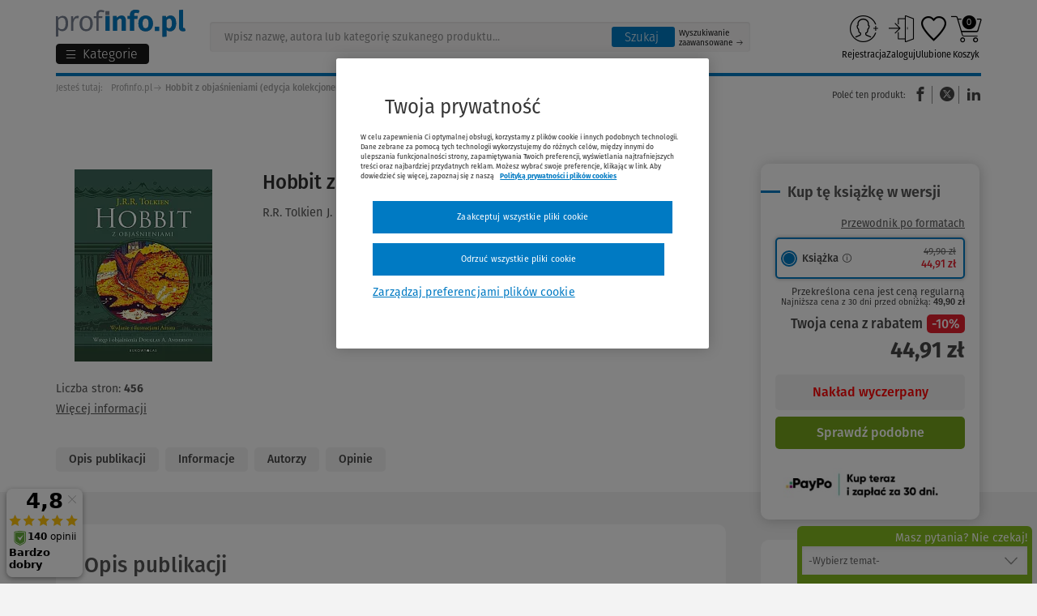

--- FILE ---
content_type: application/javascript
request_url: https://cdn.cookielaw.org/consent/5301f92c-5360-4032-914d-c82d40766372/OtAutoBlock.js
body_size: 22544
content:
(function(){function q(a){var c=[],b=[],e=function(f){for(var g={},h=0;h<u.length;h++){var d=u[h];if(d.Tag===f){g=d;break}var l=void 0,k=d.Tag;var C=(k=-1!==k.indexOf("http:")?k.replace("http:",""):k.replace("https:",""),-1!==(l=k.indexOf("?"))?k.replace(k.substring(l),""):k);if(f&&(-1!==f.indexOf(C)||-1!==d.Tag.indexOf(f))){g=d;break}}return g}(a);return e.CategoryId&&(c=e.CategoryId),e.Vendor&&(b=e.Vendor.split(":")),!e.Tag&&D&&(b=c=function(f){var g=[],h=function(d){var l=document.createElement("a");
return l.href=d,-1!==(d=l.hostname.split(".")).indexOf("www")||2<d.length?d.slice(1).join("."):l.hostname}(f);return g=v.some(function(d){return d===h})?["C0004"]:g}(a)),{categoryIds:c,vsCatIds:b}}function w(a){return!a||!a.length||(a&&window.OptanonActiveGroups?a.every(function(c){return-1!==window.OptanonActiveGroups.indexOf(","+c+",")}):void 0)}function m(a,c){void 0===c&&(c=null);var b=window,e=b.OneTrust&&b.OneTrust.IsVendorServiceEnabled;b=e&&b.OneTrust.IsVendorServiceEnabled();return"Categories"===
r||"All"===r&&e&&!b?w(a):("Vendors"===r||"All"===r&&e&&b)&&w(c)}function n(a){a=a.getAttribute("class")||"";return-1!==a.indexOf("optanon-category")||-1!==a.indexOf("ot-vscat")}function p(a){return a.hasAttribute("data-ot-ignore")}function x(a,c,b){void 0===b&&(b=null);var e=a.join("-"),f=b&&b.join("-"),g=c.getAttribute("class")||"",h="",d=!1;a&&a.length&&-1===g.indexOf("optanon-category-"+e)&&(h=("optanon-category-"+e).trim(),d=!0);b&&b.length&&-1===g.indexOf("ot-vscat-"+f)&&(h+=" "+("ot-vscat-"+
f).trim(),d=!0);d&&c.setAttribute("class",h+" "+g)}function y(a,c,b){void 0===b&&(b=null);var e;a=a.join("-");b=b&&b.join("-");return-1===c.indexOf("optanon-category-"+a)&&(e=("optanon-category-"+a).trim()),-1===c.indexOf("ot-vscat-"+b)&&(e+=" "+("ot-vscat-"+b).trim()),e+" "+c}function z(a){var c,b=q(a.src||"");(b.categoryIds.length||b.vsCatIds.length)&&(x(b.categoryIds,a,b.vsCatIds),m(b.categoryIds,b.vsCatIds)||(a.type="text/plain"),a.addEventListener("beforescriptexecute",c=function(e){"text/plain"===
a.getAttribute("type")&&e.preventDefault();a.removeEventListener("beforescriptexecute",c)}))}function A(a){var c=a.src||"",b=q(c);(b.categoryIds.length||b.vsCatIds.length)&&(x(b.categoryIds,a,b.vsCatIds),m(b.categoryIds,b.vsCatIds)||(a.removeAttribute("src"),a.setAttribute("data-src",c)))}var u=JSON.parse('[{"Tag":"https://www.profinfo.pl/sklep/prawo-pracy-i-ubezpieczen-spolecznych,rodzaj-monografie.html","CategoryId":["C0002","C0004"],"Vendor":null},{"Tag":"https://dpm.demdex.net/ibs:dpid\x3d28645\x26dpuuid\x3d9B9W2LnSXLD2XtLZshw4EYTwH4y41mg5","CategoryId":["C0004"],"Vendor":null},{"Tag":"https://www.profinfo.pl/sklep/prawo-unii-europejskiej-i-miedzynarodowe,wydawnictwo-ksiegarnia-akademicka.html","CategoryId":["C0002","C0004"],"Vendor":null},{"Tag":"https://dpm.demdex.net/ibs:dpid\x3d28645\x26dpuuid\x3d9jRGuEj7GNr_n8mWo7SVlMScT8KnZggt","CategoryId":["C0004"],"Vendor":null},{"Tag":"https://dpm.demdex.net/ibs:dpid\x3d28645\x26dpuuid\x3d-q3Tv3O3IMzNFo9Oxnfw1eevwPIidIGb","CategoryId":["C0004"],"Vendor":null},{"Tag":"https://dpm.demdex.net/ibs:dpid\x3d28645\x26dpuuid\x3d0Td7j7NqUNiamXUPLarljvDU7gLDAotp","CategoryId":["C0004"],"Vendor":null},{"Tag":"https://www.profinfo.pl/rodzaje/czasopisma-prawnicze,33.html","CategoryId":["C0002","C0004"],"Vendor":null},{"Tag":"https://www.profinfo.pl/sklep/prawo-pracy-i-ubezpieczen-spolecznych,seria-poradniki.html","CategoryId":["C0002","C0004"],"Vendor":null},{"Tag":"https://dpm.demdex.net/ibs:dpid\x3d28645\x26dpuuid\x3d82zO_M6H--wrKKbWC5jjCOcTuOiP4eoi","CategoryId":["C0004"],"Vendor":null},{"Tag":"https://www.profinfo.pl/sklep/zus-ubezpieczenia,seria-biblioteka-pomocy-spolecznej.html","CategoryId":["C0002","C0004"],"Vendor":null},{"Tag":"https://dpm.demdex.net/ibs:dpid\x3d28645\x26dpuuid\x3d8lJg7TvISvY4w2JvcW4CNNnjVzIgdr8Z","CategoryId":["C0004"],"Vendor":null},{"Tag":"https://www.profinfo.pl/sklep/prawo-unii-europejskiej-i-miedzynarodowe,wydawnictwo-infor-biznes.html","CategoryId":["C0002","C0004"],"Vendor":null},{"Tag":"https://dpm.demdex.net/ibs:dpid\x3d28645\x26dpuuid\x3dsLAhHK8di02qEVqcl4XheaAHKlEI0YaV","CategoryId":["C0004"],"Vendor":null},{"Tag":"https://dpm.demdex.net/ibs:dpid\x3d28645\x26dpuuid\x3dED-JnyuDEfXpGsvwmfoJBjFlkMV4QvAs","CategoryId":["C0004"],"Vendor":null},{"Tag":"https://www.profinfo.pl/sklep/finanse-w-ochronie-zdrowia.html","CategoryId":["C0002","C0004"],"Vendor":null},{"Tag":"https://dpm.demdex.net/ibs:dpid\x3d28645\x26dpuuid\x3doLqrJFb-GxBm_PtFzdmjW2aG1bFTjxxd","CategoryId":["C0004"],"Vendor":null},{"Tag":"https://dpm.demdex.net/ibs:dpid\x3d28645\x26dpuuid\x3dWtF1pSRwkyz2Gw7-ST2qWiIexuhQ1w1o","CategoryId":["C0004"],"Vendor":null},{"Tag":"https://dpm.demdex.net/ibs:dpid\x3d28645\x26dpuuid\x3dX6WTn2081rm9IpJSKzVHaT2E8yCGevg7","CategoryId":["C0004"],"Vendor":null},{"Tag":"https://dpm.demdex.net/ibs:dpid\x3d28645\x26dpuuid\x3d6vQw7_32vKkocigx0X5wSEAD_IYk64xo","CategoryId":["C0004"],"Vendor":null},{"Tag":"https://www.profinfo.pl/sklep/podreczniki-dla-szkol-podstawowych,wydawnictwo-tutor.html","CategoryId":["C0002","C0004"],"Vendor":null},{"Tag":"https://dpm.demdex.net/ibs:dpid\x3d28645\x26dpuuid\x3dqkgQXQjHOItus7p9UtUpY5U3l11_7FsJ","CategoryId":["C0004"],"Vendor":null},{"Tag":"https://www.profinfo.pl/sklep/biograficzna.html","CategoryId":["C0002","C0004"],"Vendor":null},{"Tag":"https://www.profinfo.pl/sklep/zus-ubezpieczenia,rodzaj-wzory-pism.html","CategoryId":["C0002","C0004"],"Vendor":null},{"Tag":"https://dpm.demdex.net/ibs:dpid\x3d28645\x26dpuuid\x3dreC86on3xCHaAt6RNt43RBmX1kKk3isd","CategoryId":["C0004"],"Vendor":null},{"Tag":"https://dpm.demdex.net/ibs:dpid\x3d28645\x26dpuuid\x3d5oLk-IJ3IkTbFuNxBY9RDZuN2J01ReR8","CategoryId":["C0004"],"Vendor":null},{"Tag":"https://www.profinfo.pl/sklep/podreczniki-dla-szkol-podstawowych,wydawnictwo-skrzat.html","CategoryId":["C0002","C0004"],"Vendor":null},{"Tag":"https://www.profinfo.pl/sklep/prawo-pracy-i-ubezpieczen-spolecznych,seria-biblioteka-prawa-handlowego.html","CategoryId":["C0002","C0004"],"Vendor":null},{"Tag":"https://dpm.demdex.net/ibs:dpid\x3d28645\x26dpuuid\x3dX4RuR7Z7DdunfeBmk7Ccpe3mTCiOpLkl","CategoryId":["C0004"],"Vendor":null},{"Tag":"https://dpm.demdex.net/ibs:dpid\x3d28645\x26dpuuid\x3day3rRW8fyCF93DAjeSL6_ZzZScZcKiWD","CategoryId":["C0004"],"Vendor":null},{"Tag":"https://dpm.demdex.net/ibs:dpid\x3d28645\x26dpuuid\x3dBLni5pVPEXXuM2A318Lz9EiCvdltvwey","CategoryId":["C0004"],"Vendor":null},{"Tag":"https://dpm.demdex.net/ibs:dpid\x3d28645\x26dpuuid\x3dXAOBjgmOFkCBF9pC5Mil4mNo7NqASMuo","CategoryId":["C0004"],"Vendor":null},{"Tag":"https://www.profinfo.pl/sklep/podreczniki-dla-szkol-podstawowych,page,22.html","CategoryId":["C0002","C0004"],"Vendor":null},{"Tag":"https://www.profinfo.pl/sklep/ortopedia.html","CategoryId":["C0002","C0004"],"Vendor":null},{"Tag":"https://www.profinfo.pl/sklep/prawo-pracy-i-ubezpieczen-spolecznych,seria-system-prawa.html","CategoryId":["C0002","C0004"],"Vendor":null},{"Tag":"https://www.profinfo.pl/sklep/prawo-unii-europejskiej-i-miedzynarodowe,seria-biblioteka-przegladu-podatkowego.html","CategoryId":["C0002","C0004"],"Vendor":null},{"Tag":"https://www.profinfo.pl/sklep/prawo-pracy-i-ubezpieczen-spolecznych,wydawnictwo-oficyna-prawa-polskiego.html","CategoryId":["C0002","C0004"],"Vendor":null},{"Tag":"https://www.profinfo.pl/sklep/prawo-pracy-i-ubezpieczen-spolecznych,wydawnictwo-infor.html","CategoryId":["C0002","C0004"],"Vendor":null},{"Tag":"https://www.profinfo.pl/sklep/podreczniki-dla-szkol-podstawowych,wydawnictwo-wiedza.html","CategoryId":["C0002","C0004"],"Vendor":null},{"Tag":"https://a.omappapi.com/app/js/api.min.js","CategoryId":["C0002","C0004"],"Vendor":null},{"Tag":"https://dpm.demdex.net/ibs:dpid\x3d28645\x26dpuuid\x3dI3RPha2WDfyUOB-4SqVpxYUGG3AXeElx","CategoryId":["C0004"],"Vendor":null},{"Tag":"https://dpm.demdex.net/ibs:dpid\x3d28645\x26dpuuid\x3dWhPYPALoWPCGrnrmMi0rtVmgBYJkEa6k","CategoryId":["C0004"],"Vendor":null},{"Tag":"https://www.profinfo.pl/sklep/macierzynstwo-i-tacierzynstwo.html","CategoryId":["C0002","C0004"],"Vendor":null},{"Tag":"https://dpm.demdex.net/ibs:dpid\x3d28645\x26dpuuid\x3dpU_5Dd5TWIOPPTZJbX8GzH7dAEi3Q_8h","CategoryId":["C0004"],"Vendor":null},{"Tag":"https://www.profinfo.pl/sklep/prawo-unii-europejskiej-i-miedzynarodowe,seria-komentarze-becka.html","CategoryId":["C0002","C0004"],"Vendor":null},{"Tag":"https://www.profinfo.pl/sklep/podreczniki-dla-liceow-i-technikow.html","CategoryId":["C0002","C0004"],"Vendor":null},{"Tag":"https://www.profinfo.pl/sklep/historia-medycyny.html","CategoryId":["C0002","C0004"],"Vendor":null},{"Tag":"https://dpm.demdex.net/ibs:dpid\x3d28645\x26dpuuid\x3d3v6w2TzSFl-pqqW1ZmO5_VEHU56yMQO2","CategoryId":["C0004"],"Vendor":null},{"Tag":"https://www.profinfo.pl/sklep/prawo-karne-wykonawcze.html","CategoryId":["C0002","C0004"],"Vendor":null},{"Tag":"https://www.profinfo.pl/sklep/prawo-unii-europejskiej-i-miedzynarodowe,seria-biblioteka-sadowa.html","CategoryId":["C0002","C0004"],"Vendor":null},{"Tag":"https://ib.adnxs.com/setuid","CategoryId":["C0004"],"Vendor":null},{"Tag":"https://www.profinfo.pl/sklep/konstytucja-i-ustroj.html","CategoryId":["C0002","C0004"],"Vendor":null},{"Tag":"https://www.profinfo.pl/sklep/zus-ubezpieczenia,page,2.html","CategoryId":["C0002","C0004"],"Vendor":null},{"Tag":"https://www.profinfo.pl/sklep/prawo-pracy-i-ubezpieczen-spolecznych,wydawnictwo-wydawnictwo-naukowe-pwn.html","CategoryId":["C0002","C0004"],"Vendor":null},{"Tag":"https://dpm.demdex.net/ibs:dpid\x3d28645\x26dpuuid\x3dwNgnB_UBF5VdzdBEkc1_ptnheqIWVlUN","CategoryId":["C0004"],"Vendor":null},{"Tag":"https://dpm.demdex.net/ibs:dpid\x3d28645\x26dpuuid\x3dA2-TaAzPKLGhCplOxp3u7zAQJzLERuun","CategoryId":["C0004"],"Vendor":null},{"Tag":"https://dpm.demdex.net/ibs:dpid\x3d28645\x26dpuuid\x3dwIGdlsMc8MHwgdOZNPdvva5KTyOLWJvH","CategoryId":["C0004"],"Vendor":null},{"Tag":"https://dpm.demdex.net/ibs:dpid\x3d28645\x26dpuuid\x3dRQDSfQuIL_o1wN6riCNJDp4hRd0MO2nj","CategoryId":["C0004"],"Vendor":null},{"Tag":"https://www.profinfo.pl/sklep/jezyk-rosyjski.html","CategoryId":["C0002","C0004"],"Vendor":null},{"Tag":"https://www.profinfo.pl/sklep/zarzadzanie-w-oswiacie.html","CategoryId":["C0002","C0004"],"Vendor":null},{"Tag":"https://dpm.demdex.net/ibs:dpid\x3d28645\x26dpuuid\x3dRXJDMCUk6F4PXo43-k1Z0i6utSYOQls2","CategoryId":["C0004"],"Vendor":null},{"Tag":"https://www.profinfo.pl/sklep/prawo-unii-europejskiej-i-miedzynarodowe,wydawnictwo-prawo-i-praktyka-gospodarcza.html","CategoryId":["C0002","C0004"],"Vendor":null},{"Tag":"https://www.profinfo.pl/sklep/jezyk-niemiecki.html","CategoryId":["C0002","C0004"],"Vendor":null},{"Tag":"https://www.profinfo.pl/sklep/prawo-unii-europejskiej-i-miedzynarodowe,seria-prawo-w-pigulce.html","CategoryId":["C0002","C0004"],"Vendor":null},{"Tag":"https://dpm.demdex.net/ibs:dpid\x3d28645\x26dpuuid\x3dikWSQCpTWWwf7BRQhQPDqZj9h9Qk5dhg","CategoryId":["C0004"],"Vendor":null},{"Tag":"https://dpm.demdex.net/ibs:dpid\x3d28645\x26dpuuid\x3dWG7h8tq-B6Kp461TVj765q54kS_XKOj1","CategoryId":["C0004"],"Vendor":null},{"Tag":"https://dpm.demdex.net/ibs:dpid\x3d28645\x26dpuuid\x3dAdivFXGwv3vOXCq2sRxiDzv8U6duKpMa","CategoryId":["C0004"],"Vendor":null},{"Tag":"https://dpm.demdex.net/ibs:dpid\x3d28645\x26dpuuid\x3dOsoy8kpNXH8zV6cTaj4FZkmCw7QYhGU-","CategoryId":["C0004"],"Vendor":null},{"Tag":"https://www.profinfo.pl/sklep/bhp.html","CategoryId":["C0002","C0004"],"Vendor":null},{"Tag":"https://www.profinfo.pl/sklep/podreczniki-dla-szkol-podstawowych,wydawnictwo-aksjomat.html","CategoryId":["C0002","C0004"],"Vendor":null},{"Tag":"https://dpm.demdex.net/ibs:dpid\x3d28645\x26dpuuid\x3dqDBpWxdLpd-MMZDzwplpvaK575T0onPx","CategoryId":["C0004"],"Vendor":null},{"Tag":"https://www.profinfo.pl/sklep/prawo-unii-europejskiej-i-miedzynarodowe,seria-biblioteka-prawa-handlowego.html","CategoryId":["C0002","C0004"],"Vendor":null},{"Tag":"https://www.profinfo.pl/sklep/podreczniki-dla-szkol-podstawowych,wydawnictwo-impuls.html","CategoryId":["C0002","C0004"],"Vendor":null},{"Tag":"https://www.profinfo.pl/sklep/prawo-unii-europejskiej-i-miedzynarodowe,rodzaj-wzory-pism.html","CategoryId":["C0002","C0004"],"Vendor":null},{"Tag":"https://dpm.demdex.net/ibs:dpid\x3d28645\x26dpuuid\x3dNMp_XfgKrzS14AzQrlSlwytHkAItLuQm","CategoryId":["C0004"],"Vendor":null},{"Tag":"https://dpm.demdex.net/ibs:dpid\x3d28645\x26dpuuid\x3dRHBvuwp4uVKRd0OLrQ0QwInYDWrfG1Zi","CategoryId":["C0004"],"Vendor":null},{"Tag":"https://www.profinfo.pl/sklep/prawo-wlasnosci-przemyslowej.html","CategoryId":["C0002","C0004"],"Vendor":null},{"Tag":"https://dpm.demdex.net/ibs:dpid\x3d28645\x26dpuuid\x3dKmygc13mLkDVAmzujxmIC0-LRni9c_fR","CategoryId":["C0004"],"Vendor":null},{"Tag":"https://dpm.demdex.net/ibs:dpid\x3d28645\x26dpuuid\x3dCK8fPJnp0jxS86BbdBPq64ebPY_UIDle","CategoryId":["C0004"],"Vendor":null},{"Tag":"https://www.profinfo.pl/sklep/zus-ubezpieczenia,seria-system-prawa.html","CategoryId":["C0002","C0004"],"Vendor":null},{"Tag":"https://dpm.demdex.net/ibs:dpid\x3d28645\x26dpuuid\x3dtpmCz_AX_I6ftam4x1infW--yVuts2Gk","CategoryId":["C0004"],"Vendor":null},{"Tag":"https://dpm.demdex.net/ibs:dpid\x3d28645\x26dpuuid\x3d0ksfeEwl9z-Nob_2D4B7CGIi08BjYHvO","CategoryId":["C0004"],"Vendor":null},{"Tag":"https://dpm.demdex.net/ibs:dpid\x3d28645\x26dpuuid\x3dAaDyz7GTHzl3W6h1GIDO-Ue9Fv8Izybp","CategoryId":["C0004"],"Vendor":null},{"Tag":"https://dpm.demdex.net/ibs:dpid\x3d28645\x26dpuuid\x3dei3oVh8pVk9Ak4JvJh9zJyqokhRvzp38","CategoryId":["C0004"],"Vendor":null},{"Tag":"https://www.profinfo.pl/sklep/prawo-unii-europejskiej-i-miedzynarodowe,seria-seria-z-paragrafem.html","CategoryId":["C0002","C0004"],"Vendor":null},{"Tag":"https://dpm.demdex.net/ibs:dpid\x3d28645\x26dpuuid\x3dvzB3gz5nO33aAgI8T3NxeS6kHSceYpuw","CategoryId":["C0004"],"Vendor":null},{"Tag":"https://dpm.demdex.net/ibs:dpid\x3d28645\x26dpuuid\x3dZfAvSPaX92fW-ejDpAOh2PXwHnk-Ds3a","CategoryId":["C0004"],"Vendor":null},{"Tag":"https://dpm.demdex.net/ibs:dpid\x3d28645\x26dpuuid\x3djlfyBY1_OO-5zyg6RY7s7BpBWM4xRFPz","CategoryId":["C0004"],"Vendor":null},{"Tag":"https://dpm.demdex.net/ibs:dpid\x3d28645\x26dpuuid\x3dxavptIEZbkOQ-tX7RcQvfxv0UrdTXZYj","CategoryId":["C0004"],"Vendor":null},{"Tag":"https://dpm.demdex.net/ibs:dpid\x3d28645\x26dpuuid\x3dfysfLNFm9WJjnLR4-dj2XaLAM9RlC13j","CategoryId":["C0004"],"Vendor":null},{"Tag":"https://www.profinfo.pl/sklep/rachunkowosc.html","CategoryId":["C0002","C0004"],"Vendor":null},{"Tag":"https://dpm.demdex.net/ibs:dpid\x3d28645\x26dpuuid\x3doorl2rtlinhhL7wMp-r7S2m7yBuO0Lh6","CategoryId":["C0004"],"Vendor":null},{"Tag":"https://dpm.demdex.net/ibs:dpid\x3d28645\x26dpuuid\x3dTog5u9_W8GCOrV5laJ3C-Ha0TzZ-LIK2","CategoryId":["C0004"],"Vendor":null},{"Tag":"https://dpm.demdex.net/ibs:dpid\x3d28645\x26dpuuid\x3ddaCN3cAlBaHpA_LQ4RvlBx1RsVy_3MYS","CategoryId":["C0004"],"Vendor":null},{"Tag":"https://www.profinfo.pl/sklep/prawo-unii-europejskiej-i-miedzynarodowe,wydawnictwo-scholar.html","CategoryId":["C0002","C0004"],"Vendor":null},{"Tag":"https://www.profinfo.pl/sklep/zus-ubezpieczenia,rodzaj-przepisy.html","CategoryId":["C0002","C0004"],"Vendor":null},{"Tag":"https://www.profinfo.pl/sklep/zus-ubezpieczenia,seria-komentarze-lex.html","CategoryId":["C0002","C0004"],"Vendor":null},{"Tag":"https://cm.g.doubleclick.net/pixel","CategoryId":["C0004"],"Vendor":null},{"Tag":"https://dpm.demdex.net/ibs:dpid\x3d28645\x26dpuuid\x3dLrt19HatIgVzeyFoEjhYE3pF6sPTXnGE","CategoryId":["C0004"],"Vendor":null},{"Tag":"https://www.profinfo.pl/sklep/prawo-unii-europejskiej-i-miedzynarodowe,typ-ebook-smarteca.html","CategoryId":["C0002","C0004"],"Vendor":null},{"Tag":"https://dpm.demdex.net/ibs:dpid\x3d28645\x26dpuuid\x3dnvvR9L7JY5R3wjJZ-44O0HBFzy602Q7n","CategoryId":["C0004"],"Vendor":null},{"Tag":"https://connect.facebook.net/signals/config/200619970328665","CategoryId":["C0004"],"Vendor":null},{"Tag":"https://www.profinfo.pl/sklep/rodzina-i-malzenstwo.html","CategoryId":["C0002","C0004"],"Vendor":null},{"Tag":"https://www.profinfo.pl/sklep/prawo-unii-europejskiej-i-miedzynarodowe,seria-biblioteka-prawnika.html","CategoryId":["C0002","C0004"],"Vendor":null},{"Tag":"https://dpm.demdex.net/ibs:dpid\x3d28645\x26dpuuid\x3dsQQ_fQvfxzbom6ZBhGd0jT21JflS8U7c","CategoryId":["C0004"],"Vendor":null},{"Tag":"https://www.profinfo.pl/sklep/postepowanie-sadowoadministracyjne.html","CategoryId":["C0002","C0004"],"Vendor":null},{"Tag":"https://www.profinfo.pl/sklep/zus-ubezpieczenia,wydawnictwo-oficyna-prawa-polskiego.html","CategoryId":["C0002","C0004"],"Vendor":null},{"Tag":"https://www.profinfo.pl/sklep/zus-ubezpieczenia,seria-seria-z-paragrafem.html","CategoryId":["C0002","C0004"],"Vendor":null},{"Tag":"https://dpm.demdex.net/ibs:dpid\x3d28645\x26dpuuid\x3dqU-HlSmLoPTHWJAT0d15UTLAiaI6pp6O","CategoryId":["C0004"],"Vendor":null},{"Tag":"https://www.profinfo.pl/sklep/prawo-unii-europejskiej-i-miedzynarodowe,seria-testy.html","CategoryId":["C0002","C0004"],"Vendor":null},{"Tag":"https://www.profinfo.pl/sklep/laryngologia.html","CategoryId":["C0002","C0004"],"Vendor":null},{"Tag":"https://dpm.demdex.net/ibs:dpid\x3d28645\x26dpuuid\x3dcLdgi_08o3aXhlEvESssM5Kn4W4CD2km","CategoryId":["C0004"],"Vendor":null},{"Tag":"https://www.profinfo.pl/wydawnictwa/ch-beck,11.html","CategoryId":["C0002","C0004"],"Vendor":null},{"Tag":"https://www.profinfo.pl/wydawnictwa/medical-tribune,1617.html","CategoryId":["C0002","C0004"],"Vendor":null},{"Tag":"https://dpm.demdex.net/ibs:dpid\x3d28645\x26dpuuid\x3d5gKbsiKRV0nVGrPghb4JBLnskALcnSYr","CategoryId":["C0004"],"Vendor":null},{"Tag":"https://www.profinfo.pl/sklep/jezyk-francuski.html","CategoryId":["C0002","C0004"],"Vendor":null},{"Tag":"https://analytics.tiktok.com/i18n/pixel/events.js?sdkid\x3dCO77DQBC77U4V9CKI4J0\x26lib\x3dttq","CategoryId":["C0004"],"Vendor":null},{"Tag":"https://dpm.demdex.net/ibs:dpid\x3d28645\x26dpuuid\x3dtXa81uaI46insdMR_Y4Ulc2LuGsZEXJO","CategoryId":["C0004"],"Vendor":null},{"Tag":"https://dpm.demdex.net/ibs:dpid\x3d28645\x26dpuuid\x3dmnaI_J-n_RVE96e26EdSOeS5QhmFwY5l","CategoryId":["C0004"],"Vendor":null},{"Tag":"https://dpm.demdex.net/ibs:dpid\x3d28645\x26dpuuid\x3dnLGckrx2dVx6Qrsh7iYeruXAiwBs7THr","CategoryId":["C0004"],"Vendor":null},{"Tag":"https://sslwidget.criteo.com/event","CategoryId":["C0004"],"Vendor":null},{"Tag":"https://dpm.demdex.net/ibs:dpid\x3d28645\x26dpuuid\x3d-s9UDkKUN1aHU_e2aOOhN85f__nz8pdz","CategoryId":["C0004"],"Vendor":null},{"Tag":"https://www.profinfo.pl/sklep/zus-ubezpieczenia,seria-poradniki-kadrowe.html","CategoryId":["C0002","C0004"],"Vendor":null},{"Tag":"https://www.profinfo.pl/sklep/geografia.html","CategoryId":["C0002","C0004"],"Vendor":null},{"Tag":"https://www.profinfo.pl/sklep/prawo-pracy-i-ubezpieczen-spolecznych,wydawnictwo-difin.html","CategoryId":["C0002","C0004"],"Vendor":null},{"Tag":"https://dpm.demdex.net/ibs:dpid\x3d28645\x26dpuuid\x3duB8J1ryEiP6Eb-Gt-tH-pSoAGXavBWIK","CategoryId":["C0004"],"Vendor":null},{"Tag":"https://dpm.demdex.net/ibs:dpid\x3d28645\x26dpuuid\x3deLGapUvHoBl0L35xMiGppvRSXpaGzEVi","CategoryId":["C0004"],"Vendor":null},{"Tag":"https://www.profinfo.pl/sklep/prawo-pracy-i-ubezpieczen-spolecznych,seria-twoje-prawo.html","CategoryId":["C0002","C0004"],"Vendor":null},{"Tag":"https://www.youtube.com/embed/bAE0t01jjQA","CategoryId":["C0004"],"Vendor":null},{"Tag":"https://dpm.demdex.net/ibs:dpid\x3d28645\x26dpuuid\x3dPBZZxJTfiagb7jZWsS_ZdwrWzmHO_UEn","CategoryId":["C0004"],"Vendor":null},{"Tag":"https://dpm.demdex.net/ibs:dpid\x3d28645\x26dpuuid\x3dgMBUA29YXrqslw7e9ozDuvjcSz4vablu","CategoryId":["C0004"],"Vendor":null},{"Tag":"https://www.profinfo.pl/sklep/bajki-i-legendy.html","CategoryId":["C0002","C0004"],"Vendor":null},{"Tag":"https://www.profinfo.pl/sklep/podreczniki-dla-szkol-podstawowych,wydawnictwo-sbm.html","CategoryId":["C0002","C0004"],"Vendor":null},{"Tag":"https://www.profinfo.pl/sklep/prawo-upadlosciowe.html","CategoryId":["C0002","C0004"],"Vendor":null},{"Tag":"https://www.profinfo.pl/sklep/podatki-posrednie.html","CategoryId":["C0002","C0004"],"Vendor":null},{"Tag":"https://www.profinfo.pl/sklep/urologia-i-nefrologia,wydawnictwo-medycyna-praktyczna.html","CategoryId":["C0002","C0004"],"Vendor":null},{"Tag":"https://dpm.demdex.net/ibs:dpid\x3d28645\x26dpuuid\x3dCE49jhu_4GGLz8dJa7MzKOFwuJ8ImbKI","CategoryId":["C0004"],"Vendor":null},{"Tag":"https://dpm.demdex.net/ibs:dpid\x3d28645\x26dpuuid\x3dBjlm3SjC_mE2XVD_gkteht5dYDOKLI-A","CategoryId":["C0004"],"Vendor":null},{"Tag":"https://gum.criteo.com/sid/json","CategoryId":["C0004"],"Vendor":null},{"Tag":"https://dpm.demdex.net/ibs:dpid\x3d28645\x26dpuuid\x3dAvQu73U2R3KxFld419TKjeNMdQucGOeh","CategoryId":["C0004"],"Vendor":null},{"Tag":"https://dpm.demdex.net/ibs:dpid\x3d28645\x26dpuuid\x3dbufMnix6ctKrxXqXP17MCZQ2AhxLoFW4","CategoryId":["C0004"],"Vendor":null},{"Tag":"https://www.profinfo.pl/sklep/szczescie.html","CategoryId":["C0002","C0004"],"Vendor":null},{"Tag":"https://www.profinfo.pl/sklep/psychologiczna.html","CategoryId":["C0002","C0004"],"Vendor":null},{"Tag":"https://dpm.demdex.net/ibs:dpid\x3d28645\x26dpuuid\x3dPp4ol5v-kKXfyeN5qDqnMsaEd0EPocjr","CategoryId":["C0004"],"Vendor":null},{"Tag":"https://dpm.demdex.net/ibs:dpid\x3d28645\x26dpuuid\x3d1Lx47F5bILVkq5GqBlD6cfe7s2hiJh7W","CategoryId":["C0004"],"Vendor":null},{"Tag":"https://dpm.demdex.net/ibs:dpid\x3d28645\x26dpuuid\x3dj6gMaxBj7zEOmV2U29dE7t977vecq5QH","CategoryId":["C0004"],"Vendor":null},{"Tag":"https://www.profinfo.pl/sklep/zus-ubezpieczenia,rodzaj-pakiety-dla-aplikantow.html","CategoryId":["C0002","C0004"],"Vendor":null},{"Tag":"https://www.profinfo.pl/sklep/podreczniki-dla-szkol-podstawowych,wydawnictwo-swiety-wojciech.html","CategoryId":["C0002","C0004"],"Vendor":null},{"Tag":"https://dpm.demdex.net/ibs:dpid\x3d28645\x26dpuuid\x3dMT--Tr6ISuv2sQJ6YIx1dJIv6_xTw9Rg","CategoryId":["C0004"],"Vendor":null},{"Tag":"https://dpm.demdex.net/ibs:dpid\x3d28645\x26dpuuid\x3dCwuJsBsiR9jJVpypCV9mDjTcUPQK2Bnp","CategoryId":["C0004"],"Vendor":null},{"Tag":"https://www.profinfo.pl/sklep/sensacja-thriller-kryminal.html","CategoryId":["C0002","C0004"],"Vendor":null},{"Tag":"https://www.profinfo.pl/sklep/edukacja-przedszkolna.html","CategoryId":["C0002","C0004"],"Vendor":null},{"Tag":"https://dpm.demdex.net/ibs:dpid\x3d28645\x26dpuuid\x3d7XWtYOUpS_Q-EjiZMqV89T4uGhcVUbEv","CategoryId":["C0004"],"Vendor":null},{"Tag":"https://px.ads.linkedin.com/collect","CategoryId":["C0004"],"Vendor":null},{"Tag":"https://www.profinfo.pl/sklep/prawo-restrukturyzacyjne.html","CategoryId":["C0002","C0004"],"Vendor":null},{"Tag":"https://www.profinfo.pl/sklep/biznes-ekonomia-marketing.html","CategoryId":["C0002","C0004"],"Vendor":null},{"Tag":"https://dpm.demdex.net/ibs:dpid\x3d28645\x26dpuuid\x3dRXO1r4Stt_t6uR71s-qr-5JY8unHoT1z","CategoryId":["C0004"],"Vendor":null},{"Tag":"https://www.profinfo.pl/sklep/prawo-cywilne-ogolne.html","CategoryId":["C0002","C0004"],"Vendor":null},{"Tag":"https://dpm.demdex.net/ibs:dpid\x3d28645\x26dpuuid\x3dM6L4uMlCDHoq-HLTYz_yFwPLrwANvDrI","CategoryId":["C0004"],"Vendor":null},{"Tag":"https://dpm.demdex.net/ibs:dpid\x3d28645\x26dpuuid\x3dmZbiN-EbfZbOEZ9v2JYxJuzDLN9upKRw","CategoryId":["C0004"],"Vendor":null},{"Tag":"https://connect.facebook.net/en_US/fbevents.js","CategoryId":["C0004"],"Vendor":null},{"Tag":"https://dpm.demdex.net/ibs:dpid\x3d28645\x26dpuuid\x3dSfbyfYV2Rmc_6iTeMcy7DsC0UkIzLXaB","CategoryId":["C0004"],"Vendor":null},{"Tag":"https://www.profinfo.pl/sklep/prawo-pracy-i-ubezpieczen-spolecznych,wydawnictwo-fnce.html","CategoryId":["C0002","C0004"],"Vendor":null},{"Tag":"https://www.profinfo.pl/sklep/depresja-samotnosc-lek-cierpienie.html","CategoryId":["C0002","C0004"],"Vendor":null},{"Tag":"https://dpm.demdex.net/ibs:dpid\x3d28645\x26dpuuid\x3dtVKF-b0sQ_bhFIaaq8socc1bK0zDDDs6","CategoryId":["C0004"],"Vendor":null},{"Tag":"https://www.profinfo.pl/sklep/radiologia.html","CategoryId":["C0002","C0004"],"Vendor":null},{"Tag":"https://www.profinfo.pl/sklep/podreczniki-dla-szkol-podstawowych,wydawnictwo-cambridge-university-press.html","CategoryId":["C0002","C0004"],"Vendor":null},{"Tag":"https://www.profinfo.pl/sklep/podreczniki-dla-szkol-podstawowych,page,2.html","CategoryId":["C0002","C0004"],"Vendor":null},{"Tag":"https://dpm.demdex.net/ibs:dpid\x3d28645\x26dpuuid\x3dPRtT0N0SfqRgVt35U8nfG_FBLcf2uAm7","CategoryId":["C0004"],"Vendor":null},{"Tag":"https://dpm.demdex.net/ibs:dpid\x3d28645\x26dpuuid\x3d2pMzFFCtKwM56UX9a9CccxHV1PrWi_sr","CategoryId":["C0004"],"Vendor":null},{"Tag":"https://www.profinfo.pl/sklep/zus-ubezpieczenia,page,3.html","CategoryId":["C0002","C0004"],"Vendor":null},{"Tag":"https://gum.criteo.com/sync","CategoryId":["C0004"],"Vendor":null},{"Tag":"https://www.profinfo.pl/sklep/zus-ubezpieczenia,rodzaj-opracowanie.html","CategoryId":["C0002","C0004"],"Vendor":null},{"Tag":"https://dpm.demdex.net/ibs:dpid\x3d28645\x26dpuuid\x3dZzrlJzqrt7-8snOOvkn34oii_YPj9unB","CategoryId":["C0004"],"Vendor":null},{"Tag":"https://www.profinfo.pl/sklep/prawo-finansowe-i-podatkowe.html","CategoryId":["C0002","C0004"],"Vendor":null},{"Tag":"https://www.profinfo.pl/sklep/prawo-gospodarcze.html","CategoryId":["C0002","C0004"],"Vendor":null},{"Tag":"https://dpm.demdex.net/ibs:dpid\x3d28645\x26dpuuid\x3dOSW5wShMFycrWoFP1JwhyD-AyetbOqh3","CategoryId":["C0004"],"Vendor":null},{"Tag":"https://www.profinfo.pl/sklep/biografie-i-pamietniki.html","CategoryId":["C0002","C0004"],"Vendor":null},{"Tag":"https://www.profinfo.pl/sklep/kobieta.html","CategoryId":["C0002","C0004"],"Vendor":null},{"Tag":"https://www.profinfo.pl/sklep/mezczyzna.html","CategoryId":["C0002","C0004"],"Vendor":null},{"Tag":"https://dpm.demdex.net/ibs:dpid\x3d28645\x26dpuuid\x3d-NA4NtfLp0s4h-bZaVkqONXD2NFCintS","CategoryId":["C0004"],"Vendor":null},{"Tag":"https://www.profinfo.pl/sklep/chirurgia.html","CategoryId":["C0002","C0004"],"Vendor":null},{"Tag":"https://dpm.demdex.net/ibs:dpid\x3d28645\x26dpuuid\x3d6aZmXELpXx2pTymb9H8flqAL5LR7CZ6f","CategoryId":["C0004"],"Vendor":null},{"Tag":"https://www.profinfo.pl/sklep/podreczniki-dla-szkol-podstawowych,wydawnictwo-zwakowskie.html","CategoryId":["C0002","C0004"],"Vendor":null},{"Tag":"https://www.profinfo.pl/sklep/podreczniki-dla-szkol-podstawowych,wydawnictwo-wiedza-i-praktyka.html","CategoryId":["C0002","C0004"],"Vendor":null},{"Tag":"https://dpm.demdex.net/ibs:dpid\x3d28645\x26dpuuid\x3dq7lOwbfi2WCAk_KeWeIGTn4ueWc2TZHN","CategoryId":["C0004"],"Vendor":null},{"Tag":"https://www.profinfo.pl/sklep/inwestycje.html","CategoryId":["C0002","C0004"],"Vendor":null},{"Tag":"https://www.profinfo.pl/wydawnictwa/oddk,14.html","CategoryId":["C0002","C0004"],"Vendor":null},{"Tag":"https://www.profinfo.pl/sklep/uczucia-emocje-zmysly.html","CategoryId":["C0002","C0004"],"Vendor":null},{"Tag":"https://dpm.demdex.net/ibs:dpid\x3d28645\x26dpuuid\x3dOadM55O_xdKRZZ-36VI-kP8BB6Tu-Wuj","CategoryId":["C0004"],"Vendor":null},{"Tag":"https://www.profinfo.pl/sklep/prawo-bankowe.html","CategoryId":["C0002","C0004"],"Vendor":null},{"Tag":"https://dpm.demdex.net/ibs:dpid\x3d28645\x26dpuuid\x3dqiNxDonlm-3ZpVVjVZxcC82P9woh5R99","CategoryId":["C0004"],"Vendor":null},{"Tag":"https://dpm.demdex.net/ibs:dpid\x3d28645\x26dpuuid\x3dD4YReFflj1t1fLmTa1k9QjbGK9ZfXoVN","CategoryId":["C0004"],"Vendor":null},{"Tag":"https://dpm.demdex.net/ibs:dpid\x3d28645\x26dpuuid\x3dCITb1ScEa8aRTS4vbiMrqSUn4NmE72t8","CategoryId":["C0004"],"Vendor":null},{"Tag":"https://www.profinfo.pl/sklep/prawo-pracy-i-ubezpieczen-spolecznych,seria-komentarze.html","CategoryId":["C0002","C0004"],"Vendor":null},{"Tag":"https://www.profinfo.pl/sklep/pozostale-jezyki.html","CategoryId":["C0002","C0004"],"Vendor":null},{"Tag":"https://www.profinfo.pl/sklep/podreczniki-dla-szkol-podstawowych,wydawnictwo-pearson-education-limited.html","CategoryId":["C0002","C0004"],"Vendor":null},{"Tag":"https://www.profinfo.pl/sklep/urologia-i-nefrologia,wydawnictwo-literat.html","CategoryId":["C0002","C0004"],"Vendor":null},{"Tag":"https://www.profinfo.pl/sklep/zus-ubezpieczenia,seria-monografie.html","CategoryId":["C0002","C0004"],"Vendor":null},{"Tag":"https://www.profinfo.pl/sklep/podreczniki-dla-szkol-podstawowych,wydawnictwo-wydawnictwo-szkolne-pwn.html","CategoryId":["C0002","C0004"],"Vendor":null},{"Tag":"https://dpm.demdex.net/ibs:dpid\x3d28645\x26dpuuid\x3dbPWMUKej9kDPJDA8MXh2ht4kO_uqbGOW","CategoryId":["C0004"],"Vendor":null},{"Tag":"https://dpm.demdex.net/ibs:dpid\x3d28645\x26dpuuid\x3dNaW1nvJ8tQm-_YGKNVM1Z2fgICOmjH5P","CategoryId":["C0004"],"Vendor":null},{"Tag":"https://dpm.demdex.net/ibs:dpid\x3d28645\x26dpuuid\x3dhxISiGH4LW5qqO1WqFp-xH8xMRDdP-sn","CategoryId":["C0004"],"Vendor":null},{"Tag":"https://dpm.demdex.net/ibs:dpid\x3d28645\x26dpuuid\x3dAIQn1H96KGcNHKaRcRIE6013zBpxCgkl","CategoryId":["C0004"],"Vendor":null},{"Tag":"https://www.profinfo.pl/sklep/prawo-pracy-i-ubezpieczen-spolecznych,seria-akademicka-prawo.html","CategoryId":["C0002","C0004"],"Vendor":null},{"Tag":"https://dpm.demdex.net/ibs:dpid\x3d28645\x26dpuuid\x3d84hKKQV3sKWieP58Cubg86DfXhdu2SS3","CategoryId":["C0004"],"Vendor":null},{"Tag":"https://www.profinfo.pl/sklep/bazy-danych-i-bezpieczenstwo-danych.html","CategoryId":["C0002","C0004"],"Vendor":null},{"Tag":"https://dpm.demdex.net/ibs:dpid\x3d28645\x26dpuuid\x3deQlDktf28d3L69UMF6jQ5YLmVYqe7RSA","CategoryId":["C0004"],"Vendor":null},{"Tag":"https://www.profinfo.pl/sklep/podreczniki-dla-szkol-podstawowych,wydawnictwo-centrum-edukacji-dzieciecej.html","CategoryId":["C0002","C0004"],"Vendor":null},{"Tag":"https://www.profinfo.pl/sklep/finanse.html","CategoryId":["C0002","C0004"],"Vendor":null},{"Tag":"https://dpm.demdex.net/ibs:dpid\x3d28645\x26dpuuid\x3dv2vv12W3yRm3IdE7BGgFoaDJMsbjuSzw","CategoryId":["C0004"],"Vendor":null},{"Tag":"https://www.profinfo.pl/sklep/prawo-cywilne.html","CategoryId":["C0002","C0004"],"Vendor":null},{"Tag":"https://www.profinfo.pl/sklep/wynagrodzenia.html","CategoryId":["C0002","C0004"],"Vendor":null},{"Tag":"https://www.profinfo.pl/sklep/psychiatria.html","CategoryId":["C0002","C0004"],"Vendor":null},{"Tag":"https://dpm.demdex.net/ibs:dpid\x3d28645\x26dpuuid\x3dLXGbmF9OjwtoKloiQbsouD6G43W9Wkzx","CategoryId":["C0004"],"Vendor":null},{"Tag":"https://dpm.demdex.net/ibs:dpid\x3d28645\x26dpuuid\x3deJeTH_hyFoGETHq7Hh3FxgBTs0IwIova","CategoryId":["C0004"],"Vendor":null},{"Tag":"https://dpm.demdex.net/ibs:dpid\x3d28645\x26dpuuid\x3dgRvdboqdQWa0F_UU1CXcTZTMI2uXa1VJ","CategoryId":["C0004"],"Vendor":null},{"Tag":"https://dpm.demdex.net/ibs:dpid\x3d28645\x26dpuuid\x3dRupUFy65e4Cs_NwCKlcbEObvedVYqTaA","CategoryId":["C0004"],"Vendor":null},{"Tag":"https://dpm.demdex.net/ibs:dpid\x3d28645\x26dpuuid\x3dSm9U0pAnI0M4OxSOqYi3z3bz0DGthTE6","CategoryId":["C0004"],"Vendor":null},{"Tag":"https://www.profinfo.pl/sklep/prawo-pracy-i-ubezpieczen-spolecznych,typ-ksiazka-papierowa.html","CategoryId":["C0002","C0004"],"Vendor":null},{"Tag":"https://www.profinfo.pl/rodzaje/komentarz,1.html","CategoryId":["C0002","C0004"],"Vendor":null},{"Tag":"https://dpm.demdex.net/ibs:dpid\x3d28645\x26dpuuid\x3drMGB6gSzCmQJwayZvlsuSULH-20hN4Ch","CategoryId":["C0004"],"Vendor":null},{"Tag":"https://bat.bing.com/action/0","CategoryId":["C0004"],"Vendor":null},{"Tag":"https://pixel.wp.pl/api/collect?e\x3dinit\x26k\x3dWP-ADS-EML42-9SE\x26h\x3dwww.profinfo.pl\x26r\x3dhttps%3A%2F%2Fwww.profinfo.pl%2Fsklep%2Fapelacja-w-postepowaniu-cywilnym-komentarz-orzecznictwo%2C639541.html\x26l\x3dhttps%3A%2F%2Fwww.profinfo.pl%2F\x26t\x3d1739780675751\x26v\x3d6.35.5\x26wph_a\x3d6138438423.1739780079899\x26wph_st\x3d4219171228.1739780079899\x26tz\x3dEurope%2FWarsaw\x26c_integration_version\x3d0.1.0\x26i\x3dcb2aa7582bae108d19e8787b6d3ebe39866d5dca","CategoryId":["C0004"],"Vendor":null},{"Tag":"https://dpm.demdex.net/ibs:dpid\x3d28645\x26dpuuid\x3dBO0Kx42HNjXy6BK8uw8zrBznztVXHoX1","CategoryId":["C0004"],"Vendor":null},{"Tag":"https://dpm.demdex.net/ibs:dpid\x3d28645\x26dpuuid\x3dZ7566bnlON_uYcvdzM_F5urSBHqKaP0E","CategoryId":["C0004"],"Vendor":null},{"Tag":"https://dpm.demdex.net/ibs:dpid\x3d28645\x26dpuuid\x3dEg3pD_xSwj_iDZklQuopJwwXv8hWX8Jx","CategoryId":["C0004"],"Vendor":null},{"Tag":"https://dpm.demdex.net/ibs:dpid\x3d28645\x26dpuuid\x3d8AwilWkL4411JDCyDieKlbLuGXP0VW_e","CategoryId":["C0004"],"Vendor":null},{"Tag":"https://www.profinfo.pl/sklep/podreczniki-dla-klas-iv-vi.html","CategoryId":["C0002","C0004"],"Vendor":null},{"Tag":"https://www.profinfo.pl/sklep/zarzadzanie-personelem.html","CategoryId":["C0002","C0004"],"Vendor":null},{"Tag":"https://www.profinfo.pl/sklep/ekonomia.html","CategoryId":["C0002","C0004"],"Vendor":null},{"Tag":"https://dpm.demdex.net/ibs:dpid\x3d28645\x26dpuuid\x3d8-aJnlrPObBowiyWzDjgw7uU0VYfkuQV","CategoryId":["C0004"],"Vendor":null},{"Tag":"https://dpm.demdex.net/ibs:dpid\x3d28645\x26dpuuid\x3dvdxNCLT3-BOAwKy3X9czUkDnQOXZOYhT","CategoryId":["C0004"],"Vendor":null},{"Tag":"https://dpm.demdex.net/ibs:dpid\x3d28645\x26dpuuid\x3doe_B_ZYmaUFJdcApBL_lg3i4xmaEsrS3","CategoryId":["C0004"],"Vendor":null},{"Tag":"https://dpm.demdex.net/ibs:dpid\x3d28645\x26dpuuid\x3dAY-jIAfYJnBKriDtWx2_BaTa2qt6cyzr","CategoryId":["C0004"],"Vendor":null},{"Tag":"https://www.profinfo.pl/sklep/prawo-pracy-i-ubezpieczen-spolecznych,seria-poradniki-abc.html","CategoryId":["C0002","C0004"],"Vendor":null},{"Tag":"https://www.profinfo.pl/sklep/choroby-i-leki.html","CategoryId":["C0002","C0004"],"Vendor":null},{"Tag":"https://ec.monplat-cdn.com/pixel/1.10.0/pixel.js","CategoryId":["C0004"],"Vendor":null},{"Tag":"https://www.profinfo.pl/sklep/podreczniki-dla-szkol-podstawowych,wydawnictwo-acca.html","CategoryId":["C0002","C0004"],"Vendor":null},{"Tag":"https://dpm.demdex.net/ibs:dpid\x3d28645\x26dpuuid\x3dq6ZLPQHjU_5eugPQTlhgx5cJLffJBI82","CategoryId":["C0004"],"Vendor":null},{"Tag":"https://www.profinfo.pl/sklep/podatki-pozostale.html","CategoryId":["C0002","C0004"],"Vendor":null},{"Tag":"https://www.profinfo.pl/sklep/ochrona-danych-osobowych.html","CategoryId":["C0002","C0004"],"Vendor":null},{"Tag":"https://www.linkedin.com/px/li_sync","CategoryId":["C0004"],"Vendor":null},{"Tag":"https://www.profinfo.pl/sklep/weterynaria.html","CategoryId":["C0002","C0004"],"Vendor":null},{"Tag":"https://dpm.demdex.net/ibs:dpid\x3d28645\x26dpuuid\x3d8qouCAGfokHRzWtKlaqDVq0L4Vc-VHg0","CategoryId":["C0004"],"Vendor":null},{"Tag":"https://www.profinfo.pl/serie/komentarze-praktyczne,12.html","CategoryId":["C0002","C0004"],"Vendor":null},{"Tag":"https://www.profinfo.pl/sklep/urologia-i-nefrologia,wydawnictwo-pzwl.html","CategoryId":["C0002","C0004"],"Vendor":null},{"Tag":"https://www.youtube.com/embed/hNDR87Wo9tI","CategoryId":["C0004"],"Vendor":null},{"Tag":"https://snap.licdn.com/li.lms-analytics/insight.min.js","CategoryId":["C0004"],"Vendor":null},{"Tag":"https://dpm.demdex.net/ibs:dpid\x3d28645\x26dpuuid\x3dwKfkXoGJeDm5EWIqQLhqGSXXfk4Yyidy","CategoryId":["C0004"],"Vendor":null},{"Tag":"https://dpm.demdex.net/ibs:dpid\x3d28645\x26dpuuid\x3dxVYGT_pGUud7GG0YkvoxIrHcCLvON4mP","CategoryId":["C0004"],"Vendor":null},{"Tag":"https://dpm.demdex.net/ibs:dpid\x3d28645\x26dpuuid\x3d7oALaV2FaUsSHcat2ecGcE4lD-92CKni","CategoryId":["C0004"],"Vendor":null},{"Tag":"https://www.profinfo.pl/sklep/prawo-pracy-i-ubezpieczen-spolecznych,seria-teksty-ustaw-becka.html","CategoryId":["C0002","C0004"],"Vendor":null},{"Tag":"https://dpm.demdex.net/ibs:dpid\x3d28645\x26dpuuid\x3d3eTqMbzgflJp5wnfuDDZ88K04klrEs7O","CategoryId":["C0004"],"Vendor":null},{"Tag":"https://www.profinfo.pl/sklep/spoleczno-obyczajowa.html","CategoryId":["C0002","C0004"],"Vendor":null},{"Tag":"https://www.profinfo.pl/sklep/reumatologia.html","CategoryId":["C0002","C0004"],"Vendor":null},{"Tag":"https://www.profinfo.pl/sklep/dzialalnosc-gospodarcza.html","CategoryId":["C0002","C0004"],"Vendor":null},{"Tag":"https://www.profinfo.pl/sklep/psychologia-i-rozwoj.html","CategoryId":["C0002","C0004"],"Vendor":null},{"Tag":"https://dpm.demdex.net/ibs:dpid\x3d28645\x26dpuuid\x3doQ-dXYqJAP7YN5uKHj6VkhmOohrguDcD","CategoryId":["C0004"],"Vendor":null},{"Tag":"https://dpm.demdex.net/ibs:dpid\x3d28645\x26dpuuid\x3ddEYXbjiJiIRM5WD9vVHP_DhidTfNrPj6","CategoryId":["C0004"],"Vendor":null},{"Tag":"https://www.profinfo.pl/sklep/zus-ubezpieczenia.html","CategoryId":["C0002","C0004"],"Vendor":null},{"Tag":"https://www.profinfo.pl/sklep/prawo-pracy-i-ubezpieczen-spolecznych,wydawnictwo-odnowa.html","CategoryId":["C0002","C0004"],"Vendor":null},{"Tag":"https://dpm.demdex.net/ibs:dpid\x3d28645\x26dpuuid\x3dTBwofkWP66uksKJgCpHaFptzI4OdyKLK","CategoryId":["C0004"],"Vendor":null},{"Tag":"https://dpm.demdex.net/ibs:dpid\x3d28645\x26dpuuid\x3dbd9ZPf2AEOvp5yQruCB7RaJ3yxLccBzh","CategoryId":["C0004"],"Vendor":null},{"Tag":"https://www.profinfo.pl/sklep/zus-ubezpieczenia,wydawnictwo-ch-beck.html","CategoryId":["C0002","C0004"],"Vendor":null},{"Tag":"https://www.profinfo.pl/sklep/prawo-unii-europejskiej-i-miedzynarodowe.html","CategoryId":["C0002","C0004"],"Vendor":null},{"Tag":"https://www.profinfo.pl/sklep/prawo-pracy-i-ubezpieczen-spolecznych.html","CategoryId":["C0002","C0004"],"Vendor":null},{"Tag":"https://dpm.demdex.net/ibs:dpid\x3d28645\x26dpuuid\x3dQm-9fEyjuXp5DlPBetuzDfSiJFQTrVz4","CategoryId":["C0004"],"Vendor":null},{"Tag":"https://www.profinfo.pl/sklep/marketing-i-pr.html","CategoryId":["C0002","C0004"],"Vendor":null},{"Tag":"https://www.profinfo.pl/sklep/urologia-i-nefrologia,wydawnictwo-wydawnictwo-naukowe-umk.html","CategoryId":["C0002","C0004"],"Vendor":null},{"Tag":"https://www.profinfo.pl/sklep/zus-ubezpieczenia,seria-zagadnienia-podatkowe.html","CategoryId":["C0002","C0004"],"Vendor":null},{"Tag":"https://dpm.demdex.net/ibs:dpid\x3d28645\x26dpuuid\x3d7gve0jyO0kNImoQOH29RHbVslui-XHSh","CategoryId":["C0004"],"Vendor":null},{"Tag":"https://www.profinfo.pl/wydawnictwa/edra-urban-partner,211.html","CategoryId":["C0002","C0004"],"Vendor":null},{"Tag":"https://www.profinfo.pl/wydawnictwa/pzwl,33.html","CategoryId":["C0002","C0004"],"Vendor":null},{"Tag":"https://www.profinfo.pl/sklep/techniki-psychologii-i-psychoterapii.html","CategoryId":["C0002","C0004"],"Vendor":null},{"Tag":"https://www.profinfo.pl/sklep/urologia-i-nefrologia,wydawnictwo-vital.html","CategoryId":["C0002","C0004"],"Vendor":null},{"Tag":"https://www.profinfo.pl/sklep/prawo-pracy-i-ubezpieczen-spolecznych,seria-biblioteka-pomocy-spolecznej.html","CategoryId":["C0002","C0004"],"Vendor":null},{"Tag":"https://www.profinfo.pl/sklep/alergologia.html","CategoryId":["C0002","C0004"],"Vendor":null},{"Tag":"https://www.profinfo.pl/sklep/prawo-pracy-i-ubezpieczen-spolecznych,rodzaj-podrecznik-prawo.html","CategoryId":["C0002","C0004"],"Vendor":null},{"Tag":"https://www.profinfo.pl/sklep/finanse-w-oswiacie.html","CategoryId":["C0002","C0004"],"Vendor":null},{"Tag":"https://www.profinfo.pl/sklep/hematologia-i-histologia.html","CategoryId":["C0002","C0004"],"Vendor":null},{"Tag":"https://www.google-analytics.com/plugins/ua/ec.js","CategoryId":["C0002"],"Vendor":null},{"Tag":"https://www.profinfo.pl/sklep/podreczniki-dla-szkol-podstawowych,wydawnictwo-literat.html","CategoryId":["C0002","C0004"],"Vendor":null},{"Tag":"https://dpm.demdex.net/ibs:dpid\x3d28645\x26dpuuid\x3d1xZFuaoLJdjVOTXsqLzihUbIVhi3fJFT","CategoryId":["C0004"],"Vendor":null},{"Tag":"https://www.profinfo.pl/sklep/prawo-miedzynarodowe-prywatne.html","CategoryId":["C0002","C0004"],"Vendor":null},{"Tag":"https://www.profinfo.pl/sklep/prawo-i-postepowanie-cywilne.html","CategoryId":["C0002","C0004"],"Vendor":null},{"Tag":"https://dpm.demdex.net/ibs:dpid\x3d28645\x26dpuuid\x3d4gsphrbNlQecZlIg1Mput3y3kdRqqqi8","CategoryId":["C0004"],"Vendor":null},{"Tag":"https://dpm.demdex.net/ibs:dpid\x3d28645\x26dpuuid\x3d-pvXomA4t9-cDo2DVkOj_vr98HhLwgn5","CategoryId":["C0004"],"Vendor":null},{"Tag":"https://dpm.demdex.net/ibs:dpid\x3d28645\x26dpuuid\x3dORMeo3iEbeatLdbhyGRopKOT6EZ-ERGB","CategoryId":["C0004"],"Vendor":null},{"Tag":"https://www.profinfo.pl/sklep/prawo-pracy-i-ubezpieczen-spolecznych,page,15.html","CategoryId":["C0002","C0004"],"Vendor":null},{"Tag":"https://dpm.demdex.net/ibs:dpid\x3d28645\x26dpuuid\x3dObdiv5DWkkhSRBbyLXOlhkQZKYxIw-n4","CategoryId":["C0004"],"Vendor":null},{"Tag":"https://www.profinfo.pl/sklep/prawo-transportowe.html","CategoryId":["C0002","C0004"],"Vendor":null},{"Tag":"https://dpm.demdex.net/ibs:dpid\x3d28645\x26dpuuid\x3dgoQMPc2j7-OPPE6uMWjm8iNbt9vWV8VL","CategoryId":["C0004"],"Vendor":null},{"Tag":"https://www.profinfo.pl/sklep/podreczniki-dla-szkol-podstawowych,wydawnictwo-oxford-university-press.html","CategoryId":["C0002","C0004"],"Vendor":null},{"Tag":"https://www.profinfo.pl/sklep/podreczniki-dla-szkol-podstawowych,wydawnictwo-cle-international.html","CategoryId":["C0002","C0004"],"Vendor":null},{"Tag":"https://dpm.demdex.net/ibs:dpid\x3d28645\x26dpuuid\x3dfrzx7E7Kt3ZClaIeJIAvuwoAtWmoWIs4","CategoryId":["C0004"],"Vendor":null},{"Tag":"https://dpm.demdex.net/ibs:dpid\x3d28645\x26dpuuid\x3df4n6R-wxVz8kNYy9ZeZ2eXGXdHv1mDaQ","CategoryId":["C0004"],"Vendor":null},{"Tag":"https://dpm.demdex.net/ibs:dpid\x3d28645\x26dpuuid\x3dk4qJlguAVA8tBwQ99RFvBu0Ber1rxAW8","CategoryId":["C0004"],"Vendor":null},{"Tag":"https://www.profinfo.pl/sklep/podreczniki-dla-szkol-podstawowych,wydawnictwo-pryzmat.html","CategoryId":["C0002","C0004"],"Vendor":null},{"Tag":"https://dpm.demdex.net/ibs:dpid\x3d28645\x26dpuuid\x3d8tUGv436ylrC4Lrgli49XNXui2m1K3RV","CategoryId":["C0004"],"Vendor":null},{"Tag":"https://dpm.demdex.net/ibs:dpid\x3d28645\x26dpuuid\x3d-7FKIOZ9YAAiPFp4ZM_vQzGzRbELZCT2","CategoryId":["C0004"],"Vendor":null},{"Tag":"https://www.profinfo.pl/sklep/zus-ubezpieczenia,wydawnictwo-odnowa.html","CategoryId":["C0002","C0004"],"Vendor":null},{"Tag":"https://dpm.demdex.net/ibs:dpid\x3d28645\x26dpuuid\x3dcsjGWGWkpIA3Yq315nP0P2n_r_tnbhZ0","CategoryId":["C0004"],"Vendor":null},{"Tag":"https://dpm.demdex.net/ibs:dpid\x3d28645\x26dpuuid\x3dnQyA1_8i7V6u_3RfXi-BpkPt9djEf2lf","CategoryId":["C0004"],"Vendor":null},{"Tag":"https://www.profinfo.pl/sklep/planowanie-i-zagospodarowanie.html","CategoryId":["C0002","C0004"],"Vendor":null},{"Tag":"https://www.profinfo.pl/sklep/public-relations.html","CategoryId":["C0002","C0004"],"Vendor":null},{"Tag":"https://dpm.demdex.net/ibs:dpid\x3d28645\x26dpuuid\x3dglQqJYrQgejBhqEz5ysVsfUk-qd8ai2U","CategoryId":["C0004"],"Vendor":null},{"Tag":"https://dpm.demdex.net/ibs:dpid\x3d28645\x26dpuuid\x3dAHcv1YJ28QsGyqtMqp1TqGVgP_EeUHDg","CategoryId":["C0004"],"Vendor":null},{"Tag":"https://www.youtube.com/embed/9kpvF32jgtQ","CategoryId":["C0004"],"Vendor":null},{"Tag":"https://www.profinfo.pl/sklep/systemy-operacyjne.html","CategoryId":["C0002","C0004"],"Vendor":null},{"Tag":"https://dpm.demdex.net/ibs:dpid\x3d28645\x26dpuuid\x3d0G_tDSU-7A5x9AItr6pgg2LsXPXfPx0y","CategoryId":["C0004"],"Vendor":null},{"Tag":"https://www.profinfo.pl/sklep/wycinanki-i-naklejanki.html","CategoryId":["C0002","C0004"],"Vendor":null},{"Tag":"https://www.profinfo.pl/sklep/-patologia.html","CategoryId":["C0002","C0004"],"Vendor":null},{"Tag":"https://dpm.demdex.net/ibs:dpid\x3d28645\x26dpuuid\x3dApsRWJnzJJOqvuHDoQI_QiAVFo_A26Pi","CategoryId":["C0004"],"Vendor":null},{"Tag":"https://www.profinfo.pl/sklep/prawo-telekomunikacyjne.html","CategoryId":["C0002","C0004"],"Vendor":null},{"Tag":"https://dpm.demdex.net/ibs:dpid\x3d28645\x26dpuuid\x3dLgd---RXCYrAKiBSwTA4bwCNXSK6mo8S","CategoryId":["C0004"],"Vendor":null},{"Tag":"https://dpm.demdex.net/ibs:dpid\x3d28645\x26dpuuid\x3dXoCTt1i_BpbD4UbuZIqjE8wYkNRFRMb0","CategoryId":["C0004"],"Vendor":null},{"Tag":"https://www.profinfo.pl/sklep/podreczniki-dla-szkol-podstawowych,wydawnictwo-aksjomat-piotr-nodzynski.html","CategoryId":["C0002","C0004"],"Vendor":null},{"Tag":"https://www.profinfo.pl/sklep/prawo-pracy-i-ubezpieczen-spolecznych,seria-akademicka-repetytorium.html","CategoryId":["C0002","C0004"],"Vendor":null},{"Tag":"https://dpm.demdex.net/ibs:dpid\x3d28645\x26dpuuid\x3dQBqC05cnjkSm-gaGrcOAmrezNsKiLXtD","CategoryId":["C0004"],"Vendor":null},{"Tag":"https://dpm.demdex.net/ibs:dpid\x3d28645\x26dpuuid\x3dj_qxzticasJa-xPuo6tZKsk6m_PFBRiF","CategoryId":["C0004"],"Vendor":null},{"Tag":"https://dpm.demdex.net/ibs:dpid\x3d28645\x26dpuuid\x3dVgwE37GPwrgze4t2ufkpn40aOfXRolJl","CategoryId":["C0004"],"Vendor":null},{"Tag":"https://dpm.demdex.net/ibs:dpid\x3d28645\x26dpuuid\x3d_ZF6bPobZks_0yJPMlyoh3Bwewjw6O-v","CategoryId":["C0004"],"Vendor":null},{"Tag":"https://www.profinfo.pl/sklep/podreczniki-dla-szkol-podstawowych,wydawnictwo-wilga.html","CategoryId":["C0002","C0004"],"Vendor":null},{"Tag":"https://www.profinfo.pl/sklep/prawo-pracy-i-ubezpieczen-spolecznych,seria-meritum.html","CategoryId":["C0002","C0004"],"Vendor":null},{"Tag":"https://dpm.demdex.net/ibs:dpid\x3d28645\x26dpuuid\x3dQLgI7Qm1ZqWc_3yD81zgvDrqfTiN788x","CategoryId":["C0004"],"Vendor":null},{"Tag":"https://dpm.demdex.net/ibs:dpid\x3d28645\x26dpuuid\x3dnoxcCLPXD7MX3xtwAX9-7X1smtMcVlps","CategoryId":["C0004"],"Vendor":null},{"Tag":"https://www.profinfo.pl/sklep","CategoryId":["C0002","C0004"],"Vendor":null},{"Tag":"https://www.profinfo.pl/sklep/matematyka.html","CategoryId":["C0002","C0004"],"Vendor":null},{"Tag":"https://dpm.demdex.net/ibs:dpid\x3d28645\x26dpuuid\x3dIaMhE8l2Vz-TkKut1B23Sda9K8JAcvXT","CategoryId":["C0004"],"Vendor":null},{"Tag":"https://dpm.demdex.net/ibs:dpid\x3d28645\x26dpuuid\x3dNtPAW8JKPRjWnLwCIws7qXQts7H_2qYz","CategoryId":["C0004"],"Vendor":null},{"Tag":"https://dpm.demdex.net/ibs:dpid\x3d28645\x26dpuuid\x3dI-alce0QT2T_GTOZLBwuBXckEjJmZj31","CategoryId":["C0004"],"Vendor":null},{"Tag":"https://www.profinfo.pl/sklep/zus-ubezpieczenia,wydawnictwo-oddk.html","CategoryId":["C0002","C0004"],"Vendor":null},{"Tag":"https://www.profinfo.pl/sklep/prawo-pracy-i-ubezpieczen-spolecznych,rodzaj-pakiety-dla-aplikantow.html","CategoryId":["C0002","C0004"],"Vendor":null},{"Tag":"https://ec.monplat-cdn.com/boot.js","CategoryId":["C0003","C0004"],"Vendor":null},{"Tag":"https://dpm.demdex.net/ibs:dpid\x3d28645\x26dpuuid\x3d9v8RcvTdGFYneVguT4A_J8BaLxm68Tr8","CategoryId":["C0004"],"Vendor":null},{"Tag":"https://www.profinfo.pl/sklep/prawo-pracy-i-ubezpieczen-spolecznych,rodzaj-podrecznik-dostepny-online-w-lexotece.html","CategoryId":["C0002","C0004"],"Vendor":null},{"Tag":"https://www.profinfo.pl/sklep/zus-ubezpieczenia,wydawnictwo-arche.html","CategoryId":["C0002","C0004"],"Vendor":null},{"Tag":"https://dpm.demdex.net/ibs:dpid\x3d28645\x26dpuuid\x3dYPlPWksk609VNDAhabRqQBFg8D-KoWtQ","CategoryId":["C0004"],"Vendor":null},{"Tag":"https://dpm.demdex.net/ibs:dpid\x3d28645\x26dpuuid\x3dVM0dkDB87K9i8RhWMz6PZdPJb2V48Sa5","CategoryId":["C0004"],"Vendor":null},{"Tag":"https://dpm.demdex.net/ibs:dpid\x3d28645\x26dpuuid\x3dbk1g5z8ZTI4_khFI9i5H9v54wtzKaSbQ","CategoryId":["C0004"],"Vendor":null},{"Tag":"https://dpm.demdex.net/ibs:dpid\x3d28645\x26dpuuid\x3d8dNutGX-_jU14PQe1huwop3i6L-Ze5jM","CategoryId":["C0004"],"Vendor":null},{"Tag":"https://dpm.demdex.net/ibs:dpid\x3d28645\x26dpuuid\x3duK6mxB3v2UmQKtzi2yHdePg2AEPWkSMR","CategoryId":["C0004"],"Vendor":null},{"Tag":"https://www.profinfo.pl/sklep/podreczniki-dla-szkol-podstawowych,typ-ksiazka-papierowa.html","CategoryId":["C0002","C0004"],"Vendor":null},{"Tag":"https://www.profinfo.pl/sklep/technika-i-inzynieria-produkcji.html","CategoryId":["C0002","C0004"],"Vendor":null},{"Tag":"https://dpm.demdex.net/ibs:dpid\x3d28645\x26dpuuid\x3dM-qp9kpCxPqJy0hYyjO6qNVw-YcjT8C_","CategoryId":["C0004"],"Vendor":null},{"Tag":"https://www.profinfo.pl/sklep/prawo-medyczne-i-ochrona-zdrowia.html","CategoryId":["C0002","C0004"],"Vendor":null},{"Tag":"https://www.profinfo.pl/sklep/prawo-energetyczne.html","CategoryId":["C0002","C0004"],"Vendor":null},{"Tag":"https://dpm.demdex.net/ibs:dpid\x3d28645\x26dpuuid\x3dTZSv-hNS4DkwHKhqzF_T7MgBXC9zEI0W","CategoryId":["C0004"],"Vendor":null},{"Tag":"https://dpm.demdex.net/ibs:dpid\x3d28645\x26dpuuid\x3drQHFIr2aPAgHY9lDzUgLBjJFWHXBzDSp","CategoryId":["C0004"],"Vendor":null},{"Tag":"https://www.profinfo.pl/sklep/kariera-i-praca.html","CategoryId":["C0002","C0004"],"Vendor":null},{"Tag":"https://dpm.demdex.net/ibs:dpid\x3d28645\x26dpuuid\x3dSN_dIwExwNOuza83LttBQO79Ay8qe_Vg","CategoryId":["C0004"],"Vendor":null},{"Tag":"https://www.profinfo.pl/sklep/prawo-handlowe-i-gospodarcze.html","CategoryId":["C0002","C0004"],"Vendor":null},{"Tag":"https://www.profinfo.pl/sklep/podreczniki-dla-szkol-podstawowych,wydawnictwo-gram.html","CategoryId":["C0002","C0004"],"Vendor":null},{"Tag":"https://dpm.demdex.net/ibs:dpid\x3d28645\x26dpuuid\x3djtKNJx7lwm36XSLh9WohYxJHoz_ysk1w","CategoryId":["C0004"],"Vendor":null},{"Tag":"https://dpm.demdex.net/ibs:dpid\x3d28645\x26dpuuid\x3d3aohBEFwscOoOgOVw98v6edpsRMJF1Y8","CategoryId":["C0004"],"Vendor":null},{"Tag":"https://dpm.demdex.net/ibs:dpid\x3d28645\x26dpuuid\x3dTq2mvC3WqcsLHWlnEX-evGYtwsrfmXcd","CategoryId":["C0004"],"Vendor":null},{"Tag":"https://www.profinfo.pl/sklep/prawo-pracy-i-ubezpieczen-spolecznych,seria-repetytoria-becka.html","CategoryId":["C0002","C0004"],"Vendor":null},{"Tag":"https://www.profinfo.pl/wydawnictwa/difin,12.html","CategoryId":["C0002","C0004"],"Vendor":null},{"Tag":"https://www.profinfo.pl/sklep/ginekologia-i-poloznictwo.html","CategoryId":["C0002","C0004"],"Vendor":null},{"Tag":"https://www.profinfo.pl/sklep/prawo-pracy-i-ubezpieczen-spolecznych,page,4.html","CategoryId":["C0002","C0004"],"Vendor":null},{"Tag":"https://dpm.demdex.net/ibs:dpid\x3d28645\x26dpuuid\x3dRf4k0KELtdfjpOnwTiYpmjFbUWwasGyt","CategoryId":["C0004"],"Vendor":null},{"Tag":"https://www.profinfo.pl/sklep/wydawnictwa.html","CategoryId":["C0002","C0004"],"Vendor":null},{"Tag":"https://www.profinfo.pl/sklep/wspomnienia-i-dzienniki.html","CategoryId":["C0002","C0004"],"Vendor":null},{"Tag":"https://www.google-analytics.com/analytics.js","CategoryId":["C0002"],"Vendor":null},{"Tag":"https://dpm.demdex.net/ibs:dpid\x3d28645\x26dpuuid\x3d6syAaNVINiIUuaTBrmtG2Jvaw3xQYsca","CategoryId":["C0004"],"Vendor":null},{"Tag":"https://www.profinfo.pl/sklep/postepowanie-administracyjne.html","CategoryId":["C0002","C0004"],"Vendor":null},{"Tag":"https://www.profinfo.pl/wydawnictwa/nowa-era,1644.html","CategoryId":["C0002","C0004"],"Vendor":null},{"Tag":"https://www.profinfo.pl/sklep/prawo-pracy-i-ubezpieczen-spolecznych,wydawnictwo-sigma.html","CategoryId":["C0002","C0004"],"Vendor":null},{"Tag":"https://dpm.demdex.net/ibs:dpid\x3d28645\x26dpuuid\x3dAPGAVJ8cDpBftOLdoBXKeiQUEpCJOFui","CategoryId":["C0004"],"Vendor":null},{"Tag":"https://www.profinfo.pl/sklep/e-commerce.html","CategoryId":["C0002","C0004"],"Vendor":null},{"Tag":"https://www.profinfo.pl/sklep/prawo-wodne.html","CategoryId":["C0002","C0004"],"Vendor":null},{"Tag":"https://dpm.demdex.net/ibs:dpid\x3d28645\x26dpuuid\x3dFIgvDStts-V9nSfXkE_wvKLiNJaXRt_f","CategoryId":["C0004"],"Vendor":null},{"Tag":"https://www.profinfo.pl/sklep/zus-ubezpieczenia,page,4.html","CategoryId":["C0002","C0004"],"Vendor":null},{"Tag":"https://cdn.luigisbox.com/profinfo.js","CategoryId":["C0002"],"Vendor":null},{"Tag":"https://www.profinfo.pl/sklep/zus-ubezpieczenia,typ-ksiazka-papierowa.html","CategoryId":["C0002","C0004"],"Vendor":null},{"Tag":"https://dpm.demdex.net/ibs:dpid\x3d28645\x26dpuuid\x3dCL7jVCoqoWpzQQwcOmiyR457-UGgYsLQ","CategoryId":["C0004"],"Vendor":null},{"Tag":"https://www.profinfo.pl/sklep/podreczniki-dla-szkol-podstawowych,wydawnictwo-edinumen.html","CategoryId":["C0002","C0004"],"Vendor":null},{"Tag":"https://dpm.demdex.net/ibs:dpid\x3d28645\x26dpuuid\x3dR0upYGrcuL83rn7uQb_Djr3jfS0gn_KD","CategoryId":["C0004"],"Vendor":null},{"Tag":"https://dpm.demdex.net/ibs:dpid\x3d28645\x26dpuuid\x3dAHj-cyQ0XkfKpPctNkUkrmY39pWyoSWI","CategoryId":["C0004"],"Vendor":null},{"Tag":"https://www.profinfo.pl/sklep/puzzle-i-ukladanki.html","CategoryId":["C0002","C0004"],"Vendor":null},{"Tag":"https://www.profinfo.pl/sklep/prawo-autorskie.html","CategoryId":["C0002","C0004"],"Vendor":null},{"Tag":"https://dpm.demdex.net/ibs:dpid\x3d28645\x26dpuuid\x3d5QkZX0IInCw1PScW0G-Sg_ViG4VgEAZB","CategoryId":["C0004"],"Vendor":null},{"Tag":"https://www.profinfo.pl/sklep/podreczniki-dla-szkol-podstawowych,wydawnictwo-omega.html","CategoryId":["C0002","C0004"],"Vendor":null},{"Tag":"https://dpm.demdex.net/ibs:dpid\x3d28645\x26dpuuid\x3d12N0MsL6YpplFSSy3SZSSvIwY5qXtnwj","CategoryId":["C0004"],"Vendor":null},{"Tag":"https://www.profinfo.pl/sklep/prawo-budowlane.html","CategoryId":["C0002","C0004"],"Vendor":null},{"Tag":"https://www.profinfo.pl/wydawnictwa/infor,106.html","CategoryId":["C0002","C0004"],"Vendor":null},{"Tag":"https://www.profinfo.pl/sklep/historia-prawa-i-prawo-rzymskie.html","CategoryId":["C0002","C0004"],"Vendor":null},{"Tag":"https://www.profinfo.pl/sklep/jezyk-angielski.html","CategoryId":["C0002","C0004"],"Vendor":null},{"Tag":"https://dpm.demdex.net/ibs:dpid\x3d28645\x26dpuuid\x3dcWenN_h04nN_NHgMaml0Giw9qMXoMl-R","CategoryId":["C0004"],"Vendor":null},{"Tag":"https://www.profinfo.pl/sklep/prawo-karne-procesowe.html","CategoryId":["C0002","C0004"],"Vendor":null},{"Tag":"https://dpm.demdex.net/ibs:dpid\x3d28645\x26dpuuid\x3dHPpPjZtsjxzzeAdC4BnSxEHiU0OS7qFp","CategoryId":["C0004"],"Vendor":null},{"Tag":"https://www.profinfo.pl/sklep/prawo-podatkowe.html","CategoryId":["C0002","C0004"],"Vendor":null},{"Tag":"https://dpm.demdex.net/ibs:dpid\x3d28645\x26dpuuid\x3dEzdJpIO8JPBr5Z_moWCsIXyOakkrQwD-","CategoryId":["C0004"],"Vendor":null},{"Tag":"https://www.profinfo.pl/sklep/prawo-pracy-i-ubezpieczen-spolecznych,typ-ebook.html","CategoryId":["C0002","C0004"],"Vendor":null},{"Tag":"https://dpm.demdex.net/ibs:dpid\x3d28645\x26dpuuid\x3du2u6mfHaeI_B68sut-W3f0oX5vWyMWKZ","CategoryId":["C0004"],"Vendor":null},{"Tag":"https://www.profinfo.pl/sklep/zus-ubezpieczenia,wydawnictwo-difin.html","CategoryId":["C0002","C0004"],"Vendor":null},{"Tag":"https://dpm.demdex.net/ibs:dpid\x3d28645\x26dpuuid\x3drv17ZIAUAhGOJwAl1_IsCxxJIIpZexmr","CategoryId":["C0004"],"Vendor":null},{"Tag":"https://dpm.demdex.net/ibs:dpid\x3d28645\x26dpuuid\x3dzhjRxQAHFpyO43feRo3l0OxWxrt8CB2P","CategoryId":["C0004"],"Vendor":null},{"Tag":"https://www.profinfo.pl/sklep/prawo-konstytucyjne-i-ustrojowe.html","CategoryId":["C0002","C0004"],"Vendor":null},{"Tag":"https://dpm.demdex.net/ibs:dpid\x3d28645\x26dpuuid\x3dcojDH2Ha0Y0XAI8wcm7grasi5i3OySNG","CategoryId":["C0004"],"Vendor":null},{"Tag":"https://www.profinfo.pl/wydawnictwa/medycyna-praktyczna,1671.html","CategoryId":["C0002","C0004"],"Vendor":null},{"Tag":"https://dpm.demdex.net/ibs:dpid\x3d28645\x26dpuuid\x3d9obNv_6lGs3Zf546RWmgala46NvY6Ham","CategoryId":["C0004"],"Vendor":null},{"Tag":"https://www.profinfo.pl/sklep/podreczniki-dla-szkol-podstawowych,wydawnictwo-arystoteles.html","CategoryId":["C0002","C0004"],"Vendor":null},{"Tag":"https://www.profinfo.pl/sklep/przygodowa.html","CategoryId":["C0002","C0004"],"Vendor":null},{"Tag":"https://dpm.demdex.net/ibs:dpid\x3d28645\x26dpuuid\x3dpqp5Rv0gLnK1YK4C0SakU-wcfYg7JGj-","CategoryId":["C0004"],"Vendor":null},{"Tag":"https://www.profinfo.pl/sklep/okulistyka.html","CategoryId":["C0002","C0004"],"Vendor":null},{"Tag":"https://dpm.demdex.net/ibs:dpid\x3d28645\x26dpuuid\x3d_wYVTgW3VjsCttAxm2uUtbBpbXNR50mu","CategoryId":["C0004"],"Vendor":null},{"Tag":"https://dpm.demdex.net/ibs:dpid\x3d28645\x26dpuuid\x3dgAUKxYYm9zUiqIdBVRqYTPk_UKfCHWlT","CategoryId":["C0004"],"Vendor":null},{"Tag":"https://www.profinfo.pl/sklep/kolorowanki.html","CategoryId":["C0002","C0004"],"Vendor":null},{"Tag":"https://dpm.demdex.net/ibs:dpid\x3d28645\x26dpuuid\x3dmw9DYIaxGlTjpRlDJaFjKi9WE9_CElMb","CategoryId":["C0004"],"Vendor":null},{"Tag":"https://dpm.demdex.net/ibs:dpid\x3d28645\x26dpuuid\x3dYi6zWO1J1ir-6qO9ZL9Bp36FZH0SRx8T","CategoryId":["C0004"],"Vendor":null},{"Tag":"https://dpm.demdex.net/ibs:dpid\x3d28645\x26dpuuid\x3di_kgFn9S-xZkLEPrwpRKTlkzA1Qb-Efy","CategoryId":["C0004"],"Vendor":null},{"Tag":"https://dpm.demdex.net/ibs:dpid\x3d28645\x26dpuuid\x3dCTTZMrnuFSljMcoegRcVDWKxP8QW6bAO","CategoryId":["C0004"],"Vendor":null},{"Tag":"https://www.profinfo.pl/sklep/prawo-pracy-i-ubezpieczen-spolecznych,seria-ksiega-pamiatkowa.html","CategoryId":["C0002","C0004"],"Vendor":null},{"Tag":"https://www.profinfo.pl/sklep/zus-ubezpieczenia,seria-poradniki-abc.html","CategoryId":["C0002","C0004"],"Vendor":null},{"Tag":"https://dpm.demdex.net/ibs:dpid\x3d28645\x26dpuuid\x3dFuhAt6pxuUh3yRM1_JkKiDFcg_TOF_aV","CategoryId":["C0004"],"Vendor":null},{"Tag":"https://www.profinfo.pl/sklep/postepowanie-cywilne.html","CategoryId":["C0002","C0004"],"Vendor":null},{"Tag":"https://dpm.demdex.net/ibs:dpid\x3d28645\x26dpuuid\x3dTkHTpkcvkK8a64dFioQYGuKD3yUYIw3S","CategoryId":["C0004"],"Vendor":null},{"Tag":"https://www.profinfo.pl/sklep/podreczniki-dla-szkol-podstawowych,wydawnictwo-nowik.html","CategoryId":["C0002","C0004"],"Vendor":null},{"Tag":"https://scripts.luigisbox.com/LBX-361452.js","CategoryId":["C0002","C0004"],"Vendor":null},{"Tag":"https://dpm.demdex.net/ibs:dpid\x3d28645\x26dpuuid\x3dNrSY0hyBorgGKsi_aFnRUTR-OXhFAGzA","CategoryId":["C0004"],"Vendor":null},{"Tag":"https://dpm.demdex.net/ibs:dpid\x3d28645\x26dpuuid\x3dO5KHLWoCHMxzQCMBsTkmu1c4M2VXMvSn","CategoryId":["C0004"],"Vendor":null},{"Tag":"https://dpm.demdex.net/ibs:dpid\x3d28645\x26dpuuid\x3dDDLHv8kG04PFrfLZzv3QKcJxcLD2xiYp","CategoryId":["C0004"],"Vendor":null},{"Tag":"https://www.profinfo.pl/sklep/prawo-pracy-i-ubezpieczen-spolecznych,page,16.html","CategoryId":["C0002","C0004"],"Vendor":null},{"Tag":"https://dpm.demdex.net/ibs:dpid\x3d28645\x26dpuuid\x3dp0XcF95JTyyhCLvVWb6obzh2yXXZA5D0","CategoryId":["C0004"],"Vendor":null},{"Tag":"https://www.profinfo.pl/sklep/urologia-i-nefrologia,wydawnictwo-arw-dk-media-poland.html","CategoryId":["C0002","C0004"],"Vendor":null},{"Tag":"https://www.profinfo.pl/sklep/podreczniki-dla-szkol-podstawowych,wydawnictwo-kameleon-wydawnictwo.html","CategoryId":["C0002","C0004"],"Vendor":null},{"Tag":"https://dpm.demdex.net/ibs:dpid\x3d28645\x26dpuuid\x3d4EI6GBa_nPfeCUP2IRhLb8Q8bvzmSFLG","CategoryId":["C0004"],"Vendor":null},{"Tag":"https://www.profinfo.pl/sklep/zus-ubezpieczenia,rodzaj-podrecznik-prawo.html","CategoryId":["C0002","C0004"],"Vendor":null},{"Tag":"https://dpm.demdex.net/ibs:dpid\x3d28645\x26dpuuid\x3d2jxNcOq8fzKZdrY32rg3mnzMgPtXj_KU","CategoryId":["C0004"],"Vendor":null},{"Tag":"https://dpm.demdex.net/ibs:dpid\x3d28645\x26dpuuid\x3d3QiZKP6QIDFyf9Z_PV6duxdCMwl00lz3","CategoryId":["C0004"],"Vendor":null},{"Tag":"https://www.profinfo.pl/sklep/lacina.html","CategoryId":["C0002","C0004"],"Vendor":null},{"Tag":"https://ib.adnxs.com/getuid","CategoryId":["C0004"],"Vendor":null},{"Tag":"https://dpm.demdex.net/ibs:dpid\x3d28645\x26dpuuid\x3dW-0RrXvAJdjq7pZXThzNMyfGEToKCB7F","CategoryId":["C0004"],"Vendor":null},{"Tag":"https://dpm.demdex.net/ibs:dpid\x3d28645\x26dpuuid\x3db7GQt-YwXEGFUB9KcmbF0_0tupEIMB4k","CategoryId":["C0004"],"Vendor":null},{"Tag":"https://dpm.demdex.net/ibs:dpid\x3d28645\x26dpuuid\x3dfChAR3bEIY-qakRpwetPzLKYWODUucAi","CategoryId":["C0004"],"Vendor":null},{"Tag":"https://id5-sync.com/s/966/9.gif","CategoryId":["C0004"],"Vendor":null},{"Tag":"https://dpm.demdex.net/ibs:dpid\x3d28645\x26dpuuid\x3dOV8nQS8Wj72hRqjUMRi2QJ_VG454Tyyk","CategoryId":["C0004"],"Vendor":null},{"Tag":"https://dpm.demdex.net/ibs:dpid\x3d28645\x26dpuuid\x3dHuhnmVOBALtOXJUqDYhhhEa0QqzJuuB6","CategoryId":["C0004"],"Vendor":null},{"Tag":"https://www.profinfo.pl/sklep/-interna.html","CategoryId":["C0002","C0004"],"Vendor":null},{"Tag":"https://dpm.demdex.net/ibs:dpid\x3d28645\x26dpuuid\x3djbIEDek5R48I36B8KcjUwpgalS4FziWV","CategoryId":["C0004"],"Vendor":null},{"Tag":"https://www.profinfo.pl/sklep/zus-ubezpieczenia,typ-ebook.html","CategoryId":["C0002","C0004"],"Vendor":null},{"Tag":"https://www.profinfo.pl/sklep/marketing-pr.html","CategoryId":["C0002","C0004"],"Vendor":null},{"Tag":"https://dpm.demdex.net/ibs:dpid\x3d28645\x26dpuuid\x3dRisdpgecsNjudqF8eFQJfVxtrx7d0mfx","CategoryId":["C0004"],"Vendor":null},{"Tag":"https://www.profinfo.pl/wydawnictwa/medpharm,2641.html","CategoryId":["C0002","C0004"],"Vendor":null},{"Tag":"https://www.profinfo.pl/wydawnictwa/wydawnictwo-naukowe-pwn,9.html","CategoryId":["C0002","C0004"],"Vendor":null},{"Tag":"https://www.profinfo.pl/sklep/prawo-pracy-i-ubezpieczen-spolecznych,seria-zagadnienia-podatkowe.html","CategoryId":["C0002","C0004"],"Vendor":null},{"Tag":"https://dpm.demdex.net/ibs:dpid\x3d28645\x26dpuuid\x3doHXJjj-okjJsK6mXYXzTDIZ-V-5VFj90","CategoryId":["C0004"],"Vendor":null},{"Tag":"https://www.profinfo.pl/sklep/prawo-pracy-i-ubezpieczen-spolecznych,seria-komentarze-kompaktowe-becka.html","CategoryId":["C0002","C0004"],"Vendor":null},{"Tag":"https://www.profinfo.pl/sklep/oswiata.html","CategoryId":["C0002","C0004"],"Vendor":null},{"Tag":"https://dpm.demdex.net/ibs:dpid\x3d28645\x26dpuuid\x3dBHrHNy3SK_2lBW5jRj1NhwppR8P4EyKD","CategoryId":["C0004"],"Vendor":null},{"Tag":"https://www.profinfo.pl/sklep/prawo-pracy-i-ubezpieczen-spolecznych,seria-poradniki-abc-zdrowie.html","CategoryId":["C0002","C0004"],"Vendor":null},{"Tag":"https://static.criteo.net/js/ld/ld.js","CategoryId":["C0004"],"Vendor":null},{"Tag":"https://dpm.demdex.net/ibs:dpid\x3d28645\x26dpuuid\x3dBYWOyoLCY8wU5esvTqHvmP6WBk7irMnc","CategoryId":["C0004"],"Vendor":null},{"Tag":"https://www.profinfo.pl/sklep/prawo-pracy-i-ubezpieczen-spolecznych,rodzaj-repetytorium.html","CategoryId":["C0002","C0004"],"Vendor":null},{"Tag":"https://analytics.tiktok.com/i18n/pixel/events.js","CategoryId":["C0004"],"Vendor":null},{"Tag":"https://dpm.demdex.net/ibs:dpid\x3d28645\x26dpuuid\x3dNdYhmNPjQwsDFloqax9p3sR-vj07e2Hf","CategoryId":["C0004"],"Vendor":null},{"Tag":"https://dpm.demdex.net/ibs:dpid\x3d28645\x26dpuuid\x3dJNa2iiThxZ0Tkdf1DEs1qlPPhXaD_QSo","CategoryId":["C0004"],"Vendor":null},{"Tag":"https://www.profinfo.pl/sklep/opracowania-lektur.html","CategoryId":["C0002","C0004"],"Vendor":null},{"Tag":"https://dpm.demdex.net/ibs:dpid\x3d28645\x26dpuuid\x3dc5NFYf3Y5nZDGbfo33YrEgsRs5FHI0Kk","CategoryId":["C0004"],"Vendor":null},{"Tag":"https://www.profinfo.pl/sklep/zus-ubezpieczenia,typ-zestaw.html","CategoryId":["C0002","C0004"],"Vendor":null},{"Tag":"https://dpm.demdex.net/ibs:dpid\x3d28645\x26dpuuid\x3d7nYZiALn2UA9BJcAy2jzYo5plgtEeg9Y","CategoryId":["C0004"],"Vendor":null},{"Tag":"https://dpm.demdex.net/ibs:dpid\x3d28645\x26dpuuid\x3dcE_yy-D9wBU7Nu9xiQ6oygZOavuwTAdI","CategoryId":["C0004"],"Vendor":null},{"Tag":"https://dpm.demdex.net/ibs:dpid\x3d28645\x26dpuuid\x3d8uTU3Cr-NAFppYiRXyNcHrUx79DB7aL9","CategoryId":["C0004"],"Vendor":null},{"Tag":"https://www.profinfo.pl/sklep/rozne.html","CategoryId":["C0002","C0004"],"Vendor":null},{"Tag":"https://www.profinfo.pl/sklep/prawo-pracy-i-ubezpieczen-spolecznych,rodzaj-poradnik.html","CategoryId":["C0002","C0004"],"Vendor":null},{"Tag":"https://www.profinfo.pl/sklep/prawo-pracy-i-ubezpieczen-spolecznych,seria-praktyczne-komentarze-lex.html","CategoryId":["C0002","C0004"],"Vendor":null},{"Tag":"https://www.profinfo.pl/sklep/horror.html","CategoryId":["C0002","C0004"],"Vendor":null},{"Tag":"https://www.profinfo.pl/sklep/prawo-pracy-i-ubezpieczen-spolecznych,wydawnictwo-ch-beck.html","CategoryId":["C0002","C0004"],"Vendor":null},{"Tag":"https://dpm.demdex.net/ibs:dpid\x3d28645\x26dpuuid\x3dbm40-WD-MZRfgqIqcNwo4leYv0-ep0hH","CategoryId":["C0004"],"Vendor":null},{"Tag":"https://dpm.demdex.net/ibs:dpid\x3d28645\x26dpuuid\x3dPsAqSChjPh0qE4m6WKdxUdfRWjB2Qwom","CategoryId":["C0004"],"Vendor":null},{"Tag":"https://www.profinfo.pl/sklep/fantastyka.html","CategoryId":["C0002","C0004"],"Vendor":null},{"Tag":"https://dpm.demdex.net/ibs:dpid\x3d28645\x26dpuuid\x3dbLpCfNi7KLpU6m5wY4njEf5wpOohwX-O","CategoryId":["C0004"],"Vendor":null},{"Tag":"https://www.profinfo.pl/sklep/prawo-pracy-i-ubezpieczen-spolecznych,rodzaj-orzecznictwo.html","CategoryId":["C0002","C0004"],"Vendor":null},{"Tag":"https://www.profinfo.pl/sklep/prawo-pracy-i-ubezpieczen-spolecznych,seria-prawo-w-pigulce.html","CategoryId":["C0002","C0004"],"Vendor":null},{"Tag":"https://www.profinfo.pl/sklep/prawo-pracy-i-ubezpieczen-spolecznych,wydawnictwo-wydawnictwo-naukowe-umk.html","CategoryId":["C0002","C0004"],"Vendor":null},{"Tag":"https://dpm.demdex.net/ibs:dpid\x3d28645\x26dpuuid\x3d99doCEntQJEnQiXFNkv-ZygBXc1_J1Y4","CategoryId":["C0004"],"Vendor":null},{"Tag":"https://bat.bing.com/bat.js","CategoryId":["C0002","C0004"],"Vendor":null},{"Tag":"https://dpm.demdex.net/ibs:dpid\x3d28645\x26dpuuid\x3dfAAeOVPy6tq1CeVGEN6F9lpYGQy6Cio_","CategoryId":["C0004"],"Vendor":null},{"Tag":"https://www.profinfo.pl/sklep/urologia-i-nefrologia,typ-ksiazka-papierowa.html","CategoryId":["C0002","C0004"],"Vendor":null},{"Tag":"https://www.profinfo.pl/sklep/prawo-miedzynarodowe-publiczne.html","CategoryId":["C0002","C0004"],"Vendor":null},{"Tag":"https://dpm.demdex.net/ibs:dpid\x3d28645\x26dpuuid\x3d5jRC99LqLZs7Ut0lsFvzRlVwP-gauBC9","CategoryId":["C0004"],"Vendor":null},{"Tag":"https://www.profinfo.pl/sklep/prawo-i-postepowanie-karne.html","CategoryId":["C0002","C0004"],"Vendor":null},{"Tag":"https://dpm.demdex.net/ibs:dpid\x3d28645\x26dpuuid\x3dafqpKmPnFCNpsTNzIBgjqEp-pfg2Eyg-","CategoryId":["C0004"],"Vendor":null},{"Tag":"https://dpm.demdex.net/ibs:dpid\x3d28645\x26dpuuid\x3d_BSvIr3qtmCt3Zf1H8UkXANUUqXZR54D","CategoryId":["C0004"],"Vendor":null},{"Tag":"https://dpm.demdex.net/ibs:dpid\x3d28645\x26dpuuid\x3dI9Lzl_vBlAyIaeVHV2SVYEip_yxlb83P","CategoryId":["C0004"],"Vendor":null},{"Tag":"https://www.profinfo.pl/sklep/prawo-pracy-i-ubezpieczen-spolecznych,seria-duze-podreczniki-oficyny.html","CategoryId":["C0002","C0004"],"Vendor":null},{"Tag":"https://www.profinfo.pl/sklep/programowanie.html","CategoryId":["C0002","C0004"],"Vendor":null},{"Tag":"https://www.profinfo.pl/sklep/podreczniki-dla-szkol-podstawowych,wydawnictwo-lektorklett.html","CategoryId":["C0002","C0004"],"Vendor":null},{"Tag":"https://dpm.demdex.net/ibs:dpid\x3d28645\x26dpuuid\x3dDJFTlmuLSYFX6h0hQJUTi5UE5qAikBEc","CategoryId":["C0004"],"Vendor":null},{"Tag":"https://www.youtube.com/embed/KXQFSB5-K4U","CategoryId":["C0004"],"Vendor":null},{"Tag":"https://stat.profinfo.pl/visitor/v200/svrGP.aspx","CategoryId":["C0003"],"Vendor":null},{"Tag":"https://www.profinfo.pl/sklep/podatki-dochodowe.html","CategoryId":["C0002","C0004"],"Vendor":null},{"Tag":"https://www.profinfo.pl/sklep/podreczniki-dla-szkol-podstawowych,page,3.html","CategoryId":["C0002","C0004"],"Vendor":null},{"Tag":"https://dpm.demdex.net/ibs:dpid\x3d28645\x26dpuuid\x3d43grXtL5BOktBKVLJOtScA3pBWvuG_MN","CategoryId":["C0004"],"Vendor":null},{"Tag":"https://www.profinfo.pl/sklep/beletrystyka.html","CategoryId":["C0002","C0004"],"Vendor":null},{"Tag":"https://www.profinfo.pl/sklep/prawo-pracy-i-ubezpieczen-spolecznych,seria-biblioteka-prawa-pracy.html","CategoryId":["C0002","C0004"],"Vendor":null},{"Tag":"https://dpm.demdex.net/ibs:dpid\x3d28645\x26dpuuid\x3dp1MuEErozFczhBBWKNQYq13pDk_D0jMT","CategoryId":["C0004"],"Vendor":null},{"Tag":"https://dpm.demdex.net/ibs:dpid\x3d28645\x26dpuuid\x3d8eKDSGCVD201GK_rORlj-vxuLcM9c6rN","CategoryId":["C0004"],"Vendor":null},{"Tag":"https://www.profinfo.pl/sklep/prawo-pracy-i-ubezpieczen-spolecznych,seria-prawo-oswiatowe-w-pytaniach-i-odpowiedziach.html","CategoryId":["C0002","C0004"],"Vendor":null},{"Tag":"https://www.profinfo.pl/sklep/prawo-pracy-i-ubezpieczen-spolecznych,seria-aplikacje-prawnicze.html","CategoryId":["C0002","C0004"],"Vendor":null},{"Tag":"https://dpm.demdex.net/ibs:dpid\x3d28645\x26dpuuid\x3djOq6PGvofJE6RSx5W11C2qa0AQr1Kwq2","CategoryId":["C0004"],"Vendor":null},{"Tag":"https://dpm.demdex.net/ibs:dpid\x3d28645\x26dpuuid\x3djSCenackn9gPx6UMogfylZaN0ahnPE6-","CategoryId":["C0004"],"Vendor":null},{"Tag":"https://dpm.demdex.net/ibs:dpid\x3d28645\x26dpuuid\x3dWKDCskBPJTn4HuExFf2WtIjr1jwy1rPG","CategoryId":["C0004"],"Vendor":null},{"Tag":"https://www.profinfo.pl/sklep/prawo-pracy-i-ubezpieczen-spolecznych,seria-ksiegi-jubileuszowe.html","CategoryId":["C0002","C0004"],"Vendor":null},{"Tag":"https://www.profinfo.pl/sklep/podreczniki-dla-szkol-pomaturalnych-i-policealnych.html","CategoryId":["C0002","C0004"],"Vendor":null},{"Tag":"https://dpm.demdex.net/ibs:dpid\x3d28645\x26dpuuid\x3d8bOtNtMqDvIdlYLwRWa2u3IXfwYdu0Oz","CategoryId":["C0004"],"Vendor":null},{"Tag":"https://www.profinfo.pl/sklep/papiery-wartosciowe.html","CategoryId":["C0002","C0004"],"Vendor":null},{"Tag":"https://www.profinfo.pl/sklep/prawo-pracy-i-ubezpieczen-spolecznych,wydawnictwo-helion.html","CategoryId":["C0002","C0004"],"Vendor":null},{"Tag":"https://www.profinfo.pl/sklep/prawo-karne-materialne.html","CategoryId":["C0002","C0004"],"Vendor":null},{"Tag":"https://dpm.demdex.net/ibs:dpid\x3d28645\x26dpuuid\x3dLQzZY_O_fqNnKK44IAhnG0cxuUCBjMqt","CategoryId":["C0004"],"Vendor":null},{"Tag":"https://dpm.demdex.net/ibs:dpid\x3d28645\x26dpuuid\x3dUrLyXtDX6tX4EVsunW5gNsKBgxVjmmic","CategoryId":["C0004"],"Vendor":null},{"Tag":"https://dpm.demdex.net/ibs:dpid\x3d28645\x26dpuuid\x3dK68q3wjSuG9rJvLKEFfDTgcdi919WSgT","CategoryId":["C0004"],"Vendor":null},{"Tag":"https://dpm.demdex.net/ibs:dpid\x3d28645\x26dpuuid\x3dJ_l9UqMHkbgEmnFTCmKOdLJ36voNdHut","CategoryId":["C0004"],"Vendor":null},{"Tag":"https://dpm.demdex.net/ibs:dpid\x3d28645\x26dpuuid\x3dnc4a0y0kxIptmcz2nkKWlEnKZkF6yTjh","CategoryId":["C0004"],"Vendor":null},{"Tag":"https://dpm.demdex.net/ibs:dpid\x3d28645\x26dpuuid\x3d_WNvbZPHcXALVn6bT6LHnuCeZ9h9392s","CategoryId":["C0004"],"Vendor":null},{"Tag":"https://www.profinfo.pl/sklep/prawo-pracy-i-ubezpieczen-spolecznych,wydawnictwo-wydawnictwo-uniwersytetu-lodzkiego.html","CategoryId":["C0002","C0004"],"Vendor":null},{"Tag":"https://img.en25.com/i/elqCfg.min.js","CategoryId":["C0003"],"Vendor":null},{"Tag":"https://dpm.demdex.net/ibs:dpid\x3d28645\x26dpuuid\x3dm5CAM7RbLZlyfzmSFYTymOG45JM8h3wD","CategoryId":["C0004"],"Vendor":null},{"Tag":"https://dpm.demdex.net/ibs:dpid\x3d28645\x26dpuuid\x3d89Bz_XEPGjAraaEMGN10WqWFcWhdDAzz","CategoryId":["C0004"],"Vendor":null},{"Tag":"https://dpm.demdex.net/ibs:dpid\x3d28645\x26dpuuid\x3d_-Sy0eFCCNy3tKMiqoUjeMl_E7BIkJc1","CategoryId":["C0004"],"Vendor":null},{"Tag":"https://dpm.demdex.net/ibs:dpid\x3d28645\x26dpuuid\x3dKYLz7H0AbdPLBWG1LJ46_0oRBqLXS7k2","CategoryId":["C0004"],"Vendor":null},{"Tag":"https://img06.en25.com/i/elqCfg.min.js","CategoryId":["C0003"],"Vendor":null},{"Tag":"https://dpm.demdex.net/ibs:dpid\x3d28645\x26dpuuid\x3dtstt5jh5MERWiWIYcbijSSMCHvtPpihA","CategoryId":["C0004"],"Vendor":null},{"Tag":"https://dpm.demdex.net/ibs:dpid\x3d28645\x26dpuuid\x3dadfADMX9Kz8OKK5T1Z_eQFewaiVtrhUs","CategoryId":["C0004"],"Vendor":null},{"Tag":"https://www.profinfo.pl/sklep/zus-ubezpieczenia,seria-praktyczne-komentarze-lex.html","CategoryId":["C0002","C0004"],"Vendor":null},{"Tag":"https://www.profinfo.pl/nowosc","CategoryId":["C0002","C0004"],"Vendor":null},{"Tag":"https://dpm.demdex.net/ibs:dpid\x3d28645\x26dpuuid\x3dhuoEH5SKvTu-6ulTV_D3ye5xUGutILMA","CategoryId":["C0004"],"Vendor":null},{"Tag":"https://dpm.demdex.net/ibs:dpid\x3d28645\x26dpuuid\x3dmd9buL5j-GosZWALdFCIbhyKuMulzqwK","CategoryId":["C0004"],"Vendor":null},{"Tag":"https://www.profinfo.pl/sklep/prawo-gospodarcze-i-handlowe.html","CategoryId":["C0002","C0004"],"Vendor":null},{"Tag":"https://www.profinfo.pl/sklep/prawo-unii-europejskiej-i-miedzynarodowe,wydawnictwo-oficyna-prawa-polskiego.html","CategoryId":["C0002","C0004"],"Vendor":null},{"Tag":"https://dpm.demdex.net/ibs:dpid\x3d28645\x26dpuuid\x3dZqHejvNBXODMDDO5n4Hf_ir6s2vaWeEe","CategoryId":["C0004"],"Vendor":null},{"Tag":"https://www.profinfo.pl/sklep/chemia.html","CategoryId":["C0002","C0004"],"Vendor":null},{"Tag":"https://dpm.demdex.net/ibs:dpid\x3d28645\x26dpuuid\x3dskoy1JYSwQQIsklumcnV0LAmncYD3o7i","CategoryId":["C0004"],"Vendor":null},{"Tag":"https://www.profinfo.pl/sklep/prawo-pracy-i-ubezpieczen-spolecznych,rodzaj-podrecznik.html","CategoryId":["C0002","C0004"],"Vendor":null},{"Tag":"https://dpm.demdex.net/ibs:dpid\x3d28645\x26dpuuid\x3dLQ7DKbjMTkgA3qOKUYa9dMtPIZeAK0Dl","CategoryId":["C0004"],"Vendor":null},{"Tag":"https://www.profinfo.pl/sklep/prawo-unii-europejskiej-i-miedzynarodowe,wydawnictwo-wydawnictwo-dialog.html","CategoryId":["C0002","C0004"],"Vendor":null},{"Tag":"https://www.profinfo.pl/sklep/prawo-unii-europejskiej-i-miedzynarodowe,seria-prokurator-ofiarom-przestepstw.html","CategoryId":["C0002","C0004"],"Vendor":null},{"Tag":"https://dpm.demdex.net/ibs:dpid\x3d28645\x26dpuuid\x3dtE3mG2q46UY3yjNenwaFXAqsIHKhEsb5","CategoryId":["C0004"],"Vendor":null},{"Tag":"https://dpm.demdex.net/ibs:dpid\x3d28645\x26dpuuid\x3dauruU9UHB9jevLJGUFovG14abi6fY-q3","CategoryId":["C0004"],"Vendor":null},{"Tag":"https://dpm.demdex.net/ibs:dpid\x3d28645\x26dpuuid\x3da8WMKzTSZZj_mPbjbYJE_1ysaNDwT-Rv","CategoryId":["C0004"],"Vendor":null},{"Tag":"https://dpm.demdex.net/ibs:dpid\x3d28645\x26dpuuid\x3dEJxBrZM-7_gr-pmcTQ3FTs-e5AL2qY0t","CategoryId":["C0004"],"Vendor":null},{"Tag":"https://dpm.demdex.net/ibs:dpid\x3d28645\x26dpuuid\x3dwcMwyFQfoCAQG-g16wv0LiAbqo5cWUnd","CategoryId":["C0004"],"Vendor":null},{"Tag":"https://dpm.demdex.net/ibs:dpid\x3d28645\x26dpuuid\x3dhZE_aF1ZdHkDm1TzI1ijtTtBsmNpf3nx","CategoryId":["C0004"],"Vendor":null},{"Tag":"https://www.profinfo.pl/sklep/prawo-unii-europejskiej-i-miedzynarodowe,seria-duze-komentarze-lex.html","CategoryId":["C0002","C0004"],"Vendor":null},{"Tag":"https://www.profinfo.pl/sklep/prawo-unii-europejskiej-i-miedzynarodowe,rodzaj-przewodnik.html","CategoryId":["C0002","C0004"],"Vendor":null},{"Tag":"https://www.profinfo.pl/bestsellery","CategoryId":["C0002","C0004"],"Vendor":null},{"Tag":"https://www.profinfo.pl/sklep/prawo-pracy-i-ubezpieczen-spolecznych,seria-zagadnienia-prawne.html","CategoryId":["C0002","C0004"],"Vendor":null},{"Tag":"https://dpm.demdex.net/ibs:dpid\x3d28645\x26dpuuid\x3d5gK3tqnZMrYcgWZeOSTiVRLnOe7Uv1Dv","CategoryId":["C0004"],"Vendor":null},{"Tag":"https://dpm.demdex.net/ibs:dpid\x3d28645\x26dpuuid\x3d-CDzJhYufpv05kD5vHbZPeEy5j34qXC_","CategoryId":["C0004"],"Vendor":null},{"Tag":"https://www.profinfo.pl/sklep/prawo-unii-europejskiej-i-miedzynarodowe,seria-poradniki-lex.html","CategoryId":["C0002","C0004"],"Vendor":null},{"Tag":"https://dpm.demdex.net/ibs:dpid\x3d28645\x26dpuuid\x3dP37ENJ7B_FkfSPUqsYLFQnMRQOWMwgbx","CategoryId":["C0004"],"Vendor":null},{"Tag":"https://dpm.demdex.net/ibs:dpid\x3d28645\x26dpuuid\x3d-2gvRmnvnh0lgV4E8wAO6wOX5eB-13sl","CategoryId":["C0004"],"Vendor":null},{"Tag":"https://dpm.demdex.net/ibs:dpid\x3d28645\x26dpuuid\x3dyKOGhV6hXI13S6Cbe31j7FSOAXfV-gHt","CategoryId":["C0004"],"Vendor":null},{"Tag":"https://www.profinfo.pl/sklep/prawo-pracy-i-ubezpieczen-spolecznych,wydawnictwo-umcs.html","CategoryId":["C0002","C0004"],"Vendor":null},{"Tag":"https://www.profinfo.pl/sklep/pielegniarstwo.html","CategoryId":["C0002","C0004"],"Vendor":null},{"Tag":"https://www.profinfo.pl/sklep/zus-ubezpieczenia,rodzaj-poradnik.html","CategoryId":["C0002","C0004"],"Vendor":null},{"Tag":"https://dpm.demdex.net/ibs:dpid\x3d28645\x26dpuuid\x3ddvHSuHOBGgBB4GQU9E6rusBVQRS4cQab","CategoryId":["C0004"],"Vendor":null},{"Tag":"https://www.profinfo.pl/sklep/prawo-unii-europejskiej-i-miedzynarodowe,seria-twoje-prawo.html","CategoryId":["C0002","C0004"],"Vendor":null},{"Tag":"https://www.profinfo.pl/sklep/zamowienia-publiczne.html","CategoryId":["C0002","C0004"],"Vendor":null},{"Tag":"https://www.profinfo.pl/sklep/marketing.html","CategoryId":["C0002","C0004"],"Vendor":null},{"Tag":"https://www.profinfo.pl/sklep/prawo-unii-europejskiej-i-miedzynarodowe,rodzaj-komentarz.html","CategoryId":["C0002","C0004"],"Vendor":null},{"Tag":"https://www.profinfo.pl/sklep/podreczniki-dla-szkol-podstawowych,wydawnictwo-ibis.html","CategoryId":["C0002","C0004"],"Vendor":null},{"Tag":"https://dpm.demdex.net/demconf.jpg","CategoryId":["C0004"],"Vendor":null},{"Tag":"https://www.profinfo.pl/sklep/prawo-unii-europejskiej-i-miedzynarodowe,wydawnictwo-difin.html","CategoryId":["C0002","C0004"],"Vendor":null},{"Tag":"https://www.profinfo.pl/sklep/prawo-unii-europejskiej-i-miedzynarodowe,rodzaj-vademecum.html","CategoryId":["C0002","C0004"],"Vendor":null},{"Tag":"https://stat.profinfo.pl/visitor/v200/svrGP","CategoryId":["C0003"],"Vendor":null},{"Tag":"https://www.profinfo.pl/sklep/prawo-pracy-i-ubezpieczen-spolecznych,seria-hr.html","CategoryId":["C0002","C0004"],"Vendor":null},{"Tag":"https://www.profinfo.pl/sklep/jezyk-polski.html","CategoryId":["C0002","C0004"],"Vendor":null},{"Tag":"https://dpm.demdex.net/ibs:dpid\x3d28645\x26dpuuid\x3dJZyGGag68YgNt-E07kXcqnTyn4UgfIKX","CategoryId":["C0004"],"Vendor":null},{"Tag":"https://dpm.demdex.net/ibs:dpid\x3d28645\x26dpuuid\x3ddKkcrfvR3UY-9EtIYS5lbUsJ2OG9zFN2","CategoryId":["C0004"],"Vendor":null},{"Tag":"https://dpm.demdex.net/ibs:dpid\x3d28645\x26dpuuid\x3dLJQW-A1N_ZJIGMqjX1DDAaxzXdxkNasc","CategoryId":["C0004"],"Vendor":null},{"Tag":"https://dpm.demdex.net/ibs:dpid\x3d28645\x26dpuuid\x3d7u8Z3qfWhM3bTiMEh7Q2mDSC0uJeXj__","CategoryId":["C0004"],"Vendor":null},{"Tag":"https://dpm.demdex.net/ibs:dpid\x3d28645\x26dpuuid\x3dvlt2FRdaKl5EKKWUSmWTRcWc9T1asu-t","CategoryId":["C0004"],"Vendor":null},{"Tag":"https://www.profinfo.pl/sklep/prawo-unii-europejskiej-i-miedzynarodowe,wydawnictwo-adam-marszalek.html","CategoryId":["C0002","C0004"],"Vendor":null},{"Tag":"https://www.profinfo.pl/sklep/prawo-unii-europejskiej-i-miedzynarodowe,seria-zarzadzanie-i-marketing.html","CategoryId":["C0002","C0004"],"Vendor":null},{"Tag":"https://dpm.demdex.net/ibs:dpid\x3d28645\x26dpuuid\x3dX6v92kIW8u4UK7Ha79B719kJQDYKlHXv","CategoryId":["C0004"],"Vendor":null},{"Tag":"https://dpm.demdex.net/ibs:dpid\x3d28645\x26dpuuid\x3dlcH-FSkO2RS6PrZeOt1JsGwW4_PwpeFy","CategoryId":["C0004"],"Vendor":null},{"Tag":"https://dpm.demdex.net/ibs:dpid\x3d28645\x26dpuuid\x3dZqxLWo9awD6k77hWcJ9N1IIFEbXm_TRM","CategoryId":["C0004"],"Vendor":null},{"Tag":"https://dpm.demdex.net/ibs:dpid\x3d28645\x26dpuuid\x3dPPlVjZOrmfER9abc_q5INSBKzRHc9vr5","CategoryId":["C0004"],"Vendor":null},{"Tag":"https://www.profinfo.pl/sklep/prawo-pracy-i-ubezpieczen-spolecznych,seria-duze-komentarze-lex.html","CategoryId":["C0002","C0004"],"Vendor":null},{"Tag":"https://www.profinfo.pl/sklep/biologia.html","CategoryId":["C0002","C0004"],"Vendor":null},{"Tag":"https://www.profinfo.pl/sklep/prawo-unii-europejskiej-i-miedzynarodowe,wydawnictwo-wydawnictwo-naukowe-pwn.html","CategoryId":["C0002","C0004"],"Vendor":null},{"Tag":"https://www.profinfo.pl/sklep/prawo-unii-europejskiej-i-miedzynarodowe,seria-leksykony-i-slowniki-lex.html","CategoryId":["C0002","C0004"],"Vendor":null},{"Tag":"https://dpm.demdex.net/ibs:dpid\x3d28645\x26dpuuid\x3duWSqWxJCmLioOqL1zmEG0ThohqJRGSIs","CategoryId":["C0004"],"Vendor":null},{"Tag":"https://px.ads.linkedin.com/wa/","CategoryId":["C0004"],"Vendor":null},{"Tag":"https://dpm.demdex.net/ibs:dpid\x3d28645\x26dpuuid\x3dkRFsJAgiL5cX4YslS1wUueANfWEjn3Ag","CategoryId":["C0004"],"Vendor":null},{"Tag":"https://www.profinfo.pl/sklep/podreczniki-dla-szkol-podstawowych,wydawnictwo-wydawnictwo-diecezjalne.html","CategoryId":["C0002","C0004"],"Vendor":null},{"Tag":"https://dpm.demdex.net/ibs:dpid\x3d28645\x26dpuuid\x3dWKaufrRT7quVP91vnZn8bMSYdNCrScVJ","CategoryId":["C0004"],"Vendor":null},{"Tag":"https://dpm.demdex.net/ibs:dpid\x3d28645\x26dpuuid\x3dR5yfb_QGOY82NyE_9himqjYDeKdetpxa","CategoryId":["C0004"],"Vendor":null},{"Tag":"https://www.profinfo.pl/sklep/prawo-unii-europejskiej-i-miedzynarodowe,rodzaj-slownik.html","CategoryId":["C0002","C0004"],"Vendor":null},{"Tag":"https://www.profinfo.pl/sklep/prawo-pracy-i-ubezpieczen-spolecznych,page,3.html","CategoryId":["C0002","C0004"],"Vendor":null},{"Tag":"https://www.profinfo.pl/sklep/prawo-pracy-i-ubezpieczen-spolecznych,seria-diagramy.html","CategoryId":["C0002","C0004"],"Vendor":null},{"Tag":"https://dpm.demdex.net/ibs:dpid\x3d28645\x26dpuuid\x3dGwqcrJYkou8Rd-1bb42zBVD5FryAHeTj","CategoryId":["C0004"],"Vendor":null},{"Tag":"https://www.profinfo.pl/sklep/prawo-unii-europejskiej-i-miedzynarodowe,wydawnictwo-oddk.html","CategoryId":["C0002","C0004"],"Vendor":null},{"Tag":"https://dpm.demdex.net/ibs:dpid\x3d28645\x26dpuuid\x3dFGNM9ebRCcRNA1qO6096b_9pxKuIZhDJ","CategoryId":["C0004"],"Vendor":null},{"Tag":"https://www.profinfo.pl/sklep/prawo-unii-europejskiej-i-miedzynarodowe,wydawnictwo-studio-emka.html","CategoryId":["C0002","C0004"],"Vendor":null},{"Tag":"https://www.profinfo.pl/sklep/prawo-pracy-i-ubezpieczen-spolecznych,page,2.html","CategoryId":["C0002","C0004"],"Vendor":null},{"Tag":"https://dpm.demdex.net/ibs:dpid\x3d28645\x26dpuuid\x3dvMPa_72RG1Fa8Ph1r9cmEcLW3JnWDbqW","CategoryId":["C0004"],"Vendor":null},{"Tag":"https://www.profinfo.pl/sklep/zus-ubezpieczenia,wydawnictwo-wolters-kluwer-polska.html","CategoryId":["C0002","C0004"],"Vendor":null},{"Tag":"https://www.profinfo.pl/sklep/prawo-pracy-i-ubezpieczen-spolecznych,seria-ksiazka-dla-praktykow.html","CategoryId":["C0002","C0004"],"Vendor":null},{"Tag":"https://www.profinfo.pl/sklep/podreczniki-dla-szkol-podstawowych,wydawnictwo-operon.html","CategoryId":["C0002","C0004"],"Vendor":null},{"Tag":"https://dpm.demdex.net/ibs:dpid\x3d28645\x26dpuuid\x3d0IwDKi_Qbzx1rX9C8S7tyqYgM7nzLHR6","CategoryId":["C0004"],"Vendor":null},{"Tag":"https://www.profinfo.pl/sklep/zarzadzanie.html","CategoryId":["C0002","C0004"],"Vendor":null},{"Tag":"https://www.profinfo.pl/sklep/zus-ubezpieczenia,seria-komentarze-praktyczne.html","CategoryId":["C0002","C0004"],"Vendor":null},{"Tag":"https://www.profinfo.pl/sklep/prawo-unii-europejskiej-i-miedzynarodowe,page,4.html","CategoryId":["C0002","C0004"],"Vendor":null},{"Tag":"https://dpm.demdex.net/ibs:dpid\x3d28645\x26dpuuid\x3dMc9NljGpxoV3OYUuUf4pFjPvIEN2cLtQ","CategoryId":["C0004"],"Vendor":null},{"Tag":"https://dpm.demdex.net/ibs:dpid\x3d28645\x26dpuuid\x3deGYXomx0XD3v6a7lwIX1Cq_u3v73PWRR","CategoryId":["C0004"],"Vendor":null},{"Tag":"https://dpm.demdex.net/ibs:dpid\x3d28645\x26dpuuid\x3dh9hjK3UJnerovqeubi3lnNnkUNl4bc3N","CategoryId":["C0004"],"Vendor":null},{"Tag":"https://www.profinfo.pl/sklep/prawo-unii-europejskiej-i-miedzynarodowe,seria-monografie.html","CategoryId":["C0002","C0004"],"Vendor":null},{"Tag":"https://dpm.demdex.net/ibs:dpid\x3d28645\x26dpuuid\x3dlECSQDQdtUZvjcozvdS0T7f7Fh6Fi6jP","CategoryId":["C0004"],"Vendor":null},{"Tag":"https://www.profinfo.pl/sklep/prawo-pracy-i-ubezpieczen-spolecznych,typ-ebook-smarteca.html","CategoryId":["C0002","C0004"],"Vendor":null},{"Tag":"https://www.profinfo.pl/sklep/podreczniki-dla-szkol-podstawowych,wydawnictwo-macmillan.html","CategoryId":["C0002","C0004"],"Vendor":null},{"Tag":"https://www.profinfo.pl/sklep/podreczniki-dla-szkol-podstawowych,wydawnictwo-wydawnictwo-naukowe-pwn.html","CategoryId":["C0002","C0004"],"Vendor":null},{"Tag":"https://www.profinfo.pl/sklep/ksiazki-dla-dzieci.html","CategoryId":["C0002","C0004"],"Vendor":null},{"Tag":"https://dpm.demdex.net/ibs:dpid\x3d28645\x26dpuuid\x3dCJEVAsGLkD-jQh6GQooeH-vu-IS6I0oB","CategoryId":["C0004"],"Vendor":null},{"Tag":"https://www.profinfo.pl/sklep/podreczniki-dla-szkol-podstawowych,page,5.html","CategoryId":["C0002","C0004"],"Vendor":null},{"Tag":"https://www.profinfo.pl/sklep/polityczna.html","CategoryId":["C0002","C0004"],"Vendor":null},{"Tag":"https://dpm.demdex.net/ibs:dpid\x3d28645\x26dpuuid\x3djoQkOtThBlWZPVoduL6JMt485lTPS7w8","CategoryId":["C0004"],"Vendor":null},{"Tag":"https://dpm.demdex.net/ibs:dpid\x3d28645\x26dpuuid\x3dYSAujD0kqKxVvw2HzrAD6i4wf-EuUM3v","CategoryId":["C0004"],"Vendor":null},{"Tag":"https://dpm.demdex.net/ibs:dpid\x3d28645\x26dpuuid\x3dACgTCH-96oJay7O27wi-09BdWjRXMZWI","CategoryId":["C0004"],"Vendor":null},{"Tag":"https://www.profinfo.pl/sklep/prawo-karne.html","CategoryId":["C0002","C0004"],"Vendor":null},{"Tag":"https://www.profinfo.pl/sklep/onkologia.html","CategoryId":["C0002","C0004"],"Vendor":null},{"Tag":"https://dpm.demdex.net/ibs:dpid\x3d28645\x26dpuuid\x3dDrcnNm_YY5i7kutqw9n00nZYlX-tFdeZ","CategoryId":["C0004"],"Vendor":null},{"Tag":"https://www.profinfo.pl/sklep/prawo-unii-europejskiej-i-miedzynarodowe,typ-zestaw.html","CategoryId":["C0002","C0004"],"Vendor":null},{"Tag":"https://dpm.demdex.net/ibs:dpid\x3d28645\x26dpuuid\x3dVn_UezqJAIztxS5R_pHjuSEnZz8D8TLU","CategoryId":["C0004"],"Vendor":null},{"Tag":"https://dpm.demdex.net/ibs:dpid\x3d28645\x26dpuuid\x3dVAkIl43-s9HU5Gj-lIOwdHrgaki0-NaI","CategoryId":["C0004"],"Vendor":null},{"Tag":"https://dpm.demdex.net/ibs:dpid\x3d28645\x26dpuuid\x3d16vVCVh14TmHHG4-ilbbautxk-JwRZuc","CategoryId":["C0004"],"Vendor":null},{"Tag":"https://dpm.demdex.net/ibs:dpid\x3d28645\x26dpuuid\x3dgtNoMh5WKQdKNwPb8RwQtfqvTkg3BnOO","CategoryId":["C0004"],"Vendor":null},{"Tag":"https://www.profinfo.pl/sklep/literatura-dla-dzieci-zagraniczna.html","CategoryId":["C0002","C0004"],"Vendor":null},{"Tag":"https://dpm.demdex.net/ibs:dpid\x3d28645\x26dpuuid\x3d_yNlynM3KbpzyQEiLa3BhkkHEg-WVhoS","CategoryId":["C0004"],"Vendor":null},{"Tag":"https://www.profinfo.pl/sklep/prawo-unii-europejskiej-i-miedzynarodowe,wydawnictwo-ch-beck.html","CategoryId":["C0002","C0004"],"Vendor":null},{"Tag":"https://dpm.demdex.net/ibs:dpid\x3d28645\x26dpuuid\x3drX1eRNWFZ8Jnn5RAA3aPS0fc7PXgjk0K","CategoryId":["C0004"],"Vendor":null},{"Tag":"https://www.profinfo.pl/sklep/prawo-unii-europejskiej-i-miedzynarodowe,seria-system-prawa.html","CategoryId":["C0002","C0004"],"Vendor":null},{"Tag":"https://dpm.demdex.net/ibs:dpid\x3d28645\x26dpuuid\x3dDFYc5InEO5cOGYizkeDWG0Hhf-7qeH8N","CategoryId":["C0004"],"Vendor":null},{"Tag":"https://www.profinfo.pl/sklep/podreczniki-dla-szkol-podstawowych,wydawnictwo-siedmiorog.html","CategoryId":["C0002","C0004"],"Vendor":null},{"Tag":"https://www.profinfo.pl/sklep/biografie.html","CategoryId":["C0002","C0004"],"Vendor":null},{"Tag":"https://dpm.demdex.net/ibs:dpid\x3d28645\x26dpuuid\x3dvFTefp2y3YFH_O27nvE3i1MhGuJe7pVm","CategoryId":["C0004"],"Vendor":null},{"Tag":"https://www.profinfo.pl/sklep/prawo-unii-europejskiej-i-miedzynarodowe,rodzaj-podrecznik-dostepny-online-w-lexotece.html","CategoryId":["C0002","C0004"],"Vendor":null},{"Tag":"https://dpm.demdex.net/ibs:dpid\x3d28645\x26dpuuid\x3dFEh-3Lm1dqFwkK_LsDQHgXPiBGoPGBlF","CategoryId":["C0004"],"Vendor":null},{"Tag":"https://dpm.demdex.net/ibs:dpid\x3d28645\x26dpuuid\x3dM4RWxEs0A7wBH9H08w5EWhQnnRTNx_yz","CategoryId":["C0004"],"Vendor":null},{"Tag":"https://www.profinfo.pl/rodzaje/przed-egzaminem,87.html","CategoryId":["C0002","C0004"],"Vendor":null},{"Tag":"https://www.profinfo.pl/wydawnictwa/wiedza-i-praktyka,113.html","CategoryId":["C0002","C0004"],"Vendor":null},{"Tag":"https://dpm.demdex.net/ibs:dpid\x3d28645\x26dpuuid\x3dsYlH1je9XfmuGKA78KS656BtbhLxV6T6","CategoryId":["C0004"],"Vendor":null},{"Tag":"https://www.profinfo.pl/sklep/podreczniki-dla-szkol-podstawowych,wydawnictwo-lingo.html","CategoryId":["C0002","C0004"],"Vendor":null},{"Tag":"https://www.profinfo.pl/sklep/zus-ubezpieczenia,seria-prawo-w-praktyce.html","CategoryId":["C0002","C0004"],"Vendor":null},{"Tag":"https://www.profinfo.pl/sklep/fizjoterapia.html","CategoryId":["C0002","C0004"],"Vendor":null},{"Tag":"https://www.profinfo.pl/sklep/przemysl-technika-rolnictwo.html","CategoryId":["C0002","C0004"],"Vendor":null},{"Tag":"https://www.profinfo.pl/sklep/prawo-i-postepowanie-administracyjne.html","CategoryId":["C0002","C0004"],"Vendor":null},{"Tag":"https://www.profinfo.pl/sklep/-dermatologia-i-wenerologia.html","CategoryId":["C0002","C0004"],"Vendor":null},{"Tag":"https://dpm.demdex.net/ibs:dpid\x3d28645\x26dpuuid\x3dPHFMIFKZx8-oxtOyORR2NcZ2wFkBwlpV","CategoryId":["C0004"],"Vendor":null},{"Tag":"https://www.profinfo.pl/sklep/zus-ubezpieczenia,wydawnictwo-wiedza-i-praktyka.html","CategoryId":["C0002","C0004"],"Vendor":null},{"Tag":"https://www.profinfo.pl/sklep/pulmonologia.html","CategoryId":["C0002","C0004"],"Vendor":null},{"Tag":"https://www.profinfo.pl/sklep/kardiologia.html","CategoryId":["C0002","C0004"],"Vendor":null},{"Tag":"https://dpm.demdex.net/ibs:dpid\x3d28645\x26dpuuid\x3dXUOyhWbFBeUDo5P6afXRVj6StL9zj1Ip","CategoryId":["C0004"],"Vendor":null},{"Tag":"https://dpm.demdex.net/ibs:dpid\x3d28645\x26dpuuid\x3dSKSmm1FNsX0aX_82v1bxGGQT5r6DyArC","CategoryId":["C0004"],"Vendor":null},{"Tag":"https://www.profinfo.pl/sklep/nauka-jezykow.html","CategoryId":["C0002","C0004"],"Vendor":null},{"Tag":"https://dpm.demdex.net/ibs:dpid\x3d28645\x26dpuuid\x3dc3U-7kquiRivJuolICVF2FZulYttHi05","CategoryId":["C0004"],"Vendor":null},{"Tag":"https://dpm.demdex.net/ibs:dpid\x3d28645\x26dpuuid\x3dEXeALjoOb2A_OdlsJLfSzTprwGlQc9OP","CategoryId":["C0004"],"Vendor":null},{"Tag":"https://www.profinfo.pl/sklep/prawo-finansowe.html","CategoryId":["C0002","C0004"],"Vendor":null},{"Tag":"https://www.profinfo.pl/sklep/aplikacje.html","CategoryId":["C0002","C0004"],"Vendor":null},{"Tag":"https://dpm.demdex.net/ibs:dpid\x3d28645\x26dpuuid\x3dhkbsU7RtFi6NSzs4nG80mlkBfO9abzgs","CategoryId":["C0004"],"Vendor":null},{"Tag":"https://www.profinfo.pl/sklep/prawo-pracy-i-ubezpieczen-spolecznych,rodzaj-podrecznik-biznes.html","CategoryId":["C0002","C0004"],"Vendor":null},{"Tag":"https://dpm.demdex.net/ibs:dpid\x3d28645\x26dpuuid\x3dRgiKGMHsw0PT6AhDAX4uekHm1huLnmWr","CategoryId":["C0004"],"Vendor":null},{"Tag":"https://dpm.demdex.net/ibs:dpid\x3d28645\x26dpuuid\x3d4P5r6kt9-yqcf50tpfPEu9xfsJBiHGzp","CategoryId":["C0004"],"Vendor":null},{"Tag":"https://www.profinfo.pl/sklep/podreczniki-dla-szkol-podstawowych,wydawnictwo-usborne.html","CategoryId":["C0002","C0004"],"Vendor":null},{"Tag":"https://www.profinfo.pl/sklep/zus-ubezpieczenia,rodzaj-repetytorium.html","CategoryId":["C0002","C0004"],"Vendor":null},{"Tag":"https://www.youtube.com/iframe_api","CategoryId":["C0004"],"Vendor":null},{"Tag":"https://www.profinfo.pl/sklep/zus-ubezpieczenia,seria-zagadnienia-prawne.html","CategoryId":["C0002","C0004"],"Vendor":null},{"Tag":"https://googleads.g.doubleclick.net/pagead/viewthroughconversion/957545714/","CategoryId":["C0004"],"Vendor":null},{"Tag":"https://dpm.demdex.net/ibs:dpid\x3d28645\x26dpuuid\x3dRDekiK3jgI0weOi8OSfkVTAn5WWFlRSZ","CategoryId":["C0004"],"Vendor":null},{"Tag":"https://dpm.demdex.net/ibs:dpid\x3d28645\x26dpuuid\x3dNbUa0QniG0c8RZCX8MnDYzkpOyf4MmIw","CategoryId":["C0004"],"Vendor":null},{"Tag":"https://dpm.demdex.net/ibs:dpid\x3d28645\x26dpuuid\x3drgTWpiHX54K5qCWNjbI5RHwdzYG7lZg9","CategoryId":["C0004"],"Vendor":null},{"Tag":"https://dpm.demdex.net/ibs:dpid\x3d28645\x26dpuuid\x3dOGfLFy1rDkitj6OCNrYlzMueYgdgL6wM","CategoryId":["C0004"],"Vendor":null},{"Tag":"https://dpm.demdex.net/ibs:dpid\x3d28645\x26dpuuid\x3dkNkyvTektZUFUZQyXN0kOhszCO1QoP2O","CategoryId":["C0004"],"Vendor":null},{"Tag":"https://dpm.demdex.net/ibs:dpid\x3d28645\x26dpuuid\x3dk6Z8g1B0UpErzASXJLBIqkBqm_ZhVysD","CategoryId":["C0004"],"Vendor":null},{"Tag":"https://dpm.demdex.net/ibs:dpid\x3d28645\x26dpuuid\x3dQlTfA-yyhRXCA0Jhx8TOUzCS_1jgEdEX","CategoryId":["C0004"],"Vendor":null},{"Tag":"https://dpm.demdex.net/ibs:dpid\x3d28645\x26dpuuid\x3dvwuL-ikq4fVREdmvywWJf9XZvnE7m8Dy","CategoryId":["C0004"],"Vendor":null},{"Tag":"https://www.profinfo.pl/sklep/prawo-pracy-i-ubezpieczen-spolecznych,rodzaj-wzory-pism.html","CategoryId":["C0002","C0004"],"Vendor":null},{"Tag":"https://dpm.demdex.net/ibs:dpid\x3d28645\x26dpuuid\x3diVNSUyyOUJy6-fikRqUf4Lwmv8DAUc9t","CategoryId":["C0004"],"Vendor":null},{"Tag":"https://dpm.demdex.net/ibs:dpid\x3d28645\x26dpuuid\x3d-FNbTd0j551_YLQsmI10F8ob_sSszZ09","CategoryId":["C0004"],"Vendor":null},{"Tag":"https://dpm.demdex.net/ibs:dpid\x3d28645\x26dpuuid\x3dWM1rLn3Of4fTU2r9MXxRfbnBA9lvbXh2","CategoryId":["C0004"],"Vendor":null},{"Tag":"https://www.profinfo.pl/sklep/zus-ubezpieczenia,wydawnictwo-cedewu.html","CategoryId":["C0002","C0004"],"Vendor":null},{"Tag":"https://www.profinfo.pl/sklep/zus-ubezpieczenia,seria-biblioteka-prawa-pracy.html","CategoryId":["C0002","C0004"],"Vendor":null},{"Tag":"https://dpm.demdex.net/ibs:dpid\x3d28645\x26dpuuid\x3dKxfAboXqa3ZdFkSsOAc064ePInqYBRgm","CategoryId":["C0004"],"Vendor":null},{"Tag":"https://dpm.demdex.net/ibs:dpid\x3d28645\x26dpuuid\x3dMK0Zh8EHKpAPMxORMJAtWnLn6AKAax9O","CategoryId":["C0004"],"Vendor":null},{"Tag":"https://dpm.demdex.net/ibs:dpid\x3d28645\x26dpuuid\x3dM0ZC7oTq1kJjtUtUiU5ZEomks6kJQhGz","CategoryId":["C0004"],"Vendor":null},{"Tag":"https://dpm.demdex.net/ibs:dpid\x3d28645\x26dpuuid\x3d363AxlfwcY75jvoZ9xPDVyVPTK7HuYmd","CategoryId":["C0004"],"Vendor":null},{"Tag":"https://www.profinfo.pl/sklep/postepowanie-podatkowe.html","CategoryId":["C0002","C0004"],"Vendor":null},{"Tag":"https://www.profinfo.pl/sklep/podreczniki-dla-szkol-podstawowych,page,4.html","CategoryId":["C0002","C0004"],"Vendor":null},{"Tag":"https://www.profinfo.pl/sklep/prawo-pracy-i-ubezpieczen-spolecznych,seria-komentarze-praktyczne.html","CategoryId":["C0002","C0004"],"Vendor":null},{"Tag":"https://dpm.demdex.net/ibs:dpid\x3d28645\x26dpuuid\x3dYCknUSErkuMQCce2zlTS6p_4i81irZ5B","CategoryId":["C0004"],"Vendor":null},{"Tag":"https://dpm.demdex.net/ibs:dpid\x3d28645\x26dpuuid\x3dQXdKaUdls_c-qflVq918e1xcgc_KXIrZ","CategoryId":["C0004"],"Vendor":null},{"Tag":"https://www.profinfo.pl/sklep/medycyna.html","CategoryId":["C0002","C0004"],"Vendor":null},{"Tag":"https://www.profinfo.pl/sklep/ekonometria-i-statystyka.html","CategoryId":["C0002","C0004"],"Vendor":null},{"Tag":"https://dpm.demdex.net/ibs:dpid\x3d28645\x26dpuuid\x3dq9HwbrHqYgKfUU1PE-Uvwr7tFP90lWjy","CategoryId":["C0004"],"Vendor":null},{"Tag":"https://dpm.demdex.net/ibs:dpid\x3d28645\x26dpuuid\x3dF2AuMrf7ZUl4_aN9xJ5bIb6yGY8wW-KG","CategoryId":["C0004"],"Vendor":null},{"Tag":"https://dpm.demdex.net/ibs:dpid\x3d28645\x26dpuuid\x3dq_EoAV70X3lA3jmd0_G1Yf9Sn5LQWX2S","CategoryId":["C0004"],"Vendor":null},{"Tag":"https://dpm.demdex.net/ibs:dpid\x3d28645\x26dpuuid\x3df1YUHAUh26yF3i4jIJstHYlQTBCRKc_s","CategoryId":["C0004"],"Vendor":null},{"Tag":"https://dpm.demdex.net/ibs:dpid\x3d28645\x26dpuuid\x3dXKUE4EH2ljtvYtTDvtO0tpFNLnXMcVIE","CategoryId":["C0004"],"Vendor":null},{"Tag":"https://dpm.demdex.net/ibs:dpid\x3d28645\x26dpuuid\x3d1A90-PQ1mLGrOFp8RFkGa60pgk-kfTsc","CategoryId":["C0004"],"Vendor":null},{"Tag":"https://www.profinfo.pl/sklep/zus-ubezpieczenia,typ-ebook-smarteca.html","CategoryId":["C0002","C0004"],"Vendor":null},{"Tag":"https://dpm.demdex.net/ibs:dpid\x3d28645\x26dpuuid\x3dX6v2llJ3hab3udMKtqZ-cCNdISA46DO9","CategoryId":["C0004"],"Vendor":null},{"Tag":"https://www.profinfo.pl/sklep/handel-i-uslugi.html","CategoryId":["C0002","C0004"],"Vendor":null},{"Tag":"https://www.profinfo.pl/sklep/gielda-i-pieniadz.html","CategoryId":["C0002","C0004"],"Vendor":null},{"Tag":"https://dpm.demdex.net/ibs:dpid\x3d28645\x26dpuuid\x3dx3em0wxXegLBG8EQ8szH3qXmi0ci3rDZ","CategoryId":["C0004"],"Vendor":null},{"Tag":"https://dpm.demdex.net/ibs:dpid\x3d28645\x26dpuuid\x3dLlheQA-ciTABrIarU9_jQNmReMhczsDM","CategoryId":["C0004"],"Vendor":null},{"Tag":"https://www.profinfo.pl/wydawnictwa/helion,46.html","CategoryId":["C0002","C0004"],"Vendor":null},{"Tag":"https://dpm.demdex.net/ibs:dpid\x3d28645\x26dpuuid\x3dymoc-W3TbQuTCP1b1ia3P3IrRzGUpv9T","CategoryId":["C0004"],"Vendor":null},{"Tag":"https://dpm.demdex.net/ibs:dpid\x3d28645\x26dpuuid\x3dJCd8icL0w6Dojpii30aLZM25PEmGeikL","CategoryId":["C0004"],"Vendor":null},{"Tag":"https://www.profinfo.pl/sklep/podreczniki-dla-szkol-podstawowych,wydawnictwo-helion.html","CategoryId":["C0002","C0004"],"Vendor":null},{"Tag":"https://dpm.demdex.net/ibs:dpid\x3d28645\x26dpuuid\x3dG1XCcGeSM5c5Sfi0fPEk3Ym2HVJzSpuo","CategoryId":["C0004"],"Vendor":null},{"Tag":"https://www.profinfo.pl/sklep/anatomia.html","CategoryId":["C0002","C0004"],"Vendor":null},{"Tag":"https://www.profinfo.pl/sklep/literatura-dla-dzieci-polska.html","CategoryId":["C0002","C0004"],"Vendor":null},{"Tag":"https://dpm.demdex.net/ibs:dpid\x3d28645\x26dpuuid\x3dYAabbMWr4kle3FCOxXkr9pSH9GQSqgUF","CategoryId":["C0004"],"Vendor":null},{"Tag":"https://www.profinfo.pl/sklep/zus-ubezpieczenia,page,6.html","CategoryId":["C0002","C0004"],"Vendor":null},{"Tag":"https://dpm.demdex.net/ibs:dpid\x3d28645\x26dpuuid\x3d09x6aPV2yB-vdqoRpvY9BoDFH0jhRUTY","CategoryId":["C0004"],"Vendor":null},{"Tag":"https://www.profinfo.pl/sklep/prawo-pracy-i-ubezpieczen-spolecznych,wydawnictwo-cedewu.html","CategoryId":["C0002","C0004"],"Vendor":null},{"Tag":"https://dpm.demdex.net/ibs:dpid\x3d28645\x26dpuuid\x3d6IbA5USyVWhioRqqNvmi4wPnbREouVuZ","CategoryId":["C0004"],"Vendor":null},{"Tag":"https://www.profinfo.pl/sklep/zus-ubezpieczenia,seria-akademicka-podreczniki-obowiazkowe.html","CategoryId":["C0002","C0004"],"Vendor":null},{"Tag":"https://dpm.demdex.net/ibs:dpid\x3d28645\x26dpuuid\x3dWHGpWZev4bqi4gdzy52PpHf6sfMZc5-G","CategoryId":["C0004"],"Vendor":null},{"Tag":"https://dpm.demdex.net/ibs:dpid\x3d28645\x26dpuuid\x3dBIvvbr8emqoClApNtPyr97baHiH3OFTg","CategoryId":["C0004"],"Vendor":null},{"Tag":"criteo.com","CategoryId":["C0004"],"Vendor":null},{"Tag":"https://www.profinfo.pl/sklep/prawo-pracy-i-ubezpieczen-spolecznych,seria-akademicka-ekonomia.html","CategoryId":["C0002","C0004"],"Vendor":null},{"Tag":"https://www.profinfo.pl/sklep/biznesowe.html","CategoryId":["C0002","C0004"],"Vendor":null},{"Tag":"https://dpm.demdex.net/ibs:dpid\x3d28645\x26dpuuid\x3dUNiFf4J08NZ-KN9DpCuDhVRsxRrLhTQb","CategoryId":["C0004"],"Vendor":null},{"Tag":"https://www.profinfo.pl/wydawnictwa/pwe,10.html","CategoryId":["C0002","C0004"],"Vendor":null},{"Tag":"https://www.profinfo.pl/sklep/zus-ubezpieczenia,seria-akademicka-ekonomia.html","CategoryId":["C0002","C0004"],"Vendor":null},{"Tag":"https://www.profinfo.pl/sklep/komiksy.html","CategoryId":["C0002","C0004"],"Vendor":null},{"Tag":"https://www.profinfo.pl/sklep/jezyk-hiszpanski.html","CategoryId":["C0002","C0004"],"Vendor":null},{"Tag":"https://www.profinfo.pl/sklep/zus-ubezpieczenia,seria-repetytoria.html","CategoryId":["C0002","C0004"],"Vendor":null},{"Tag":"https://www.profinfo.pl/sklep/prawo-w-oswiacie.html","CategoryId":["C0002","C0004"],"Vendor":null},{"Tag":"https://dpm.demdex.net/ibs:dpid\x3d28645\x26dpuuid\x3dZxNw9bDcZyDs8J_7tCuApyLNtRkEOKiT","CategoryId":["C0004"],"Vendor":null},{"Tag":"https://dpm.demdex.net/ibs:dpid\x3d28645\x26dpuuid\x3dhxXQ5wEii1Y5rijrmrWtKHq4iT0zrkYT","CategoryId":["C0004"],"Vendor":null},{"Tag":"https://www.profinfo.pl/sklep/prawo-wlasnosci-intelektualnej.html","CategoryId":["C0002","C0004"],"Vendor":null},{"Tag":"https://www.profinfo.pl/sklep/prawo-miedzynarodowe.html","CategoryId":["C0002","C0004"],"Vendor":null},{"Tag":"https://www.profinfo.pl/sklep/marketing-i-zarzadzanie-w-ochronie-zdrowia.html","CategoryId":["C0002","C0004"],"Vendor":null},{"Tag":"https://dpm.demdex.net/ibs:dpid\x3d28645\x26dpuuid\x3df9SnMk5-iuBBJlP0XXcgX_OU2qtRTmvO","CategoryId":["C0004"],"Vendor":null},{"Tag":"https://www.profinfo.pl/sklep/gastrologia-i-hepatologia.html","CategoryId":["C0002","C0004"],"Vendor":null},{"Tag":"https://dpm.demdex.net/ibs:dpid\x3d28645\x26dpuuid\x3da5jWC-dFVoW4PXNjEfKDAaZeg8X2camk","CategoryId":["C0004"],"Vendor":null},{"Tag":"https://www.profinfo.pl/sklep/teoria-i-filozofia-prawa.html","CategoryId":["C0002","C0004"],"Vendor":null},{"Tag":"https://dpm.demdex.net/ibs:dpid\x3d28645\x26dpuuid\x3dwF17Qw3bgr7MweGv3NRSUxISj5X3369t","CategoryId":["C0004"],"Vendor":null},{"Tag":"https://jadserve.postrelease.com/suid/1017","CategoryId":["C0004"],"Vendor":null},{"Tag":"https://www.profinfo.pl/sklep/podreczniki-dla-szkol-podstawowych,page,16.html","CategoryId":["C0002","C0004"],"Vendor":null},{"Tag":"https://dpm.demdex.net/ibs:dpid\x3d28645\x26dpuuid\x3dQODW8QQMPXc6JrpK6sjvalsbRyd1wsaW","CategoryId":["C0004"],"Vendor":null},{"Tag":"https://www.profinfo.pl/sklep/zus-ubezpieczenia,seria-komentarze.html","CategoryId":["C0002","C0004"],"Vendor":null},{"Tag":"https://www.profinfo.pl/sklep/prawo-pracy-i-ubezpieczen-spolecznych,wydawnictwo-oddk.html","CategoryId":["C0002","C0004"],"Vendor":null},{"Tag":"https://www.profinfo.pl/sklep/ochrona-konkurencji-i-konsumentow.html","CategoryId":["C0002","C0004"],"Vendor":null},{"Tag":"https://www.profinfo.pl/sklep/zus-ubezpieczenia,wydawnictwo-pwe.html","CategoryId":["C0002","C0004"],"Vendor":null},{"Tag":"https://dpm.demdex.net/ibs:dpid\x3d28645\x26dpuuid\x3dPSU1Pw_Sf3cMYa0c_oAdDGWiBXdO8ku_","CategoryId":["C0004"],"Vendor":null},{"Tag":"https://www.profinfo.pl/sklep/prawo-pracy-i-ubezpieczen-spolecznych,seria-prawo-w-praktyce.html","CategoryId":["C0002","C0004"],"Vendor":null},{"Tag":"https://www.profinfo.pl/sklep/prawo-pracy-i-ubezpieczen-spolecznych,seria-teksty-ustaw-ze-schematami.html","CategoryId":["C0002","C0004"],"Vendor":null},{"Tag":"https://www.profinfo.pl/sklep/prawo-handlowe.html","CategoryId":["C0002","C0004"],"Vendor":null},{"Tag":"https://www.profinfo.pl/sklep/choroby-zakazne-i-epidemiologia.html","CategoryId":["C0002","C0004"],"Vendor":null},{"Tag":"https://www.profinfo.pl/wydawnictwa/wsip,2629.html","CategoryId":["C0002","C0004"],"Vendor":null},{"Tag":"https://www.profinfo.pl/sklep/prawo-pracy-i-ubezpieczen-spolecznych,seria-duze-komentarze-becka.html","CategoryId":["C0002","C0004"],"Vendor":null},{"Tag":"https://dpm.demdex.net/ibs:dpid\x3d28645\x26dpuuid\x3dimnlpXgd5veq9w3fl2IPlbDzlh9OIHvZ","CategoryId":["C0004"],"Vendor":null},{"Tag":"https://www.profinfo.pl/sklep/prawo-pracy-i-ubezpieczen-spolecznych,seria-wzory-pism.html","CategoryId":["C0002","C0004"],"Vendor":null},{"Tag":"https://dpm.demdex.net/ibs:dpid\x3d28645\x26dpuuid\x3dUyKGrW-0Fma6vLx0PI7ka7OIP7WgeRGy","CategoryId":["C0004"],"Vendor":null},{"Tag":"https://dpm.demdex.net/ibs:dpid\x3d28645\x26dpuuid\x3dTg7VRFZ-xScZHmEic5wN7MxE2Ucu7txR","CategoryId":["C0004"],"Vendor":null},{"Tag":"https://www.profinfo.pl/sklep/informatyka.html","CategoryId":["C0002","C0004"],"Vendor":null},{"Tag":"https://dpm.demdex.net/ibs:dpid\x3d28645\x26dpuuid\x3d72pWAV7Emm1juKQKDgb23XOQq4_PWdW-","CategoryId":["C0004"],"Vendor":null},{"Tag":"https://dpm.demdex.net/ibs:dpid\x3d28645\x26dpuuid\x3dVC4n3yyJIijqnTXzWxvJQ00ahhBFY4yJ","CategoryId":["C0004"],"Vendor":null},{"Tag":"https://dpm.demdex.net/ibs:dpid\x3d28645\x26dpuuid\x3dfkFqMBcqgNfJwiEg5jZZ_7HtSFJtw5jV","CategoryId":["C0004"],"Vendor":null},{"Tag":"https://dpm.demdex.net/ibs:dpid\x3d28645\x26dpuuid\x3dK9-kkrtrM1_bSai2AITV8UtS_l5b6OzM","CategoryId":["C0004"],"Vendor":null},{"Tag":"https://www.profinfo.pl/sklep/urologia-i-nefrologia,wydawnictwo-medpharm.html","CategoryId":["C0002","C0004"],"Vendor":null},{"Tag":"https://dpm.demdex.net/ibs:dpid\x3d28645\x26dpuuid\x3dJgsQ1Fhr5Fw1_Tx04Ri6Dz7QI_BU-4sE","CategoryId":["C0004"],"Vendor":null},{"Tag":"https://dpm.demdex.net/ibs:dpid\x3d28645\x26dpuuid\x3dHdAV8YQMnHSbqbViaLC_aGShbLpS6xVm","CategoryId":["C0004"],"Vendor":null},{"Tag":"https://www.profinfo.pl/sklep/podreczniki-dla-szkol-podstawowych,wydawnictwo-wsip.html","CategoryId":["C0002","C0004"],"Vendor":null},{"Tag":"https://dpm.demdex.net/ibs:dpid\x3d28645\x26dpuuid\x3d0eRGN87D4U06F9U8xHyuOYhDB1arws9z","CategoryId":["C0004"],"Vendor":null},{"Tag":"https://www.profinfo.pl/sklep/prawo-pracy-i-ubezpieczen-spolecznych,seria-duze-komentarze.html","CategoryId":["C0002","C0004"],"Vendor":null},{"Tag":"https://dpm.demdex.net/ibs:dpid\x3d28645\x26dpuuid\x3dQb2uksNH6zYqnUl8YZJk869_cWgTGVyo","CategoryId":["C0004"],"Vendor":null},{"Tag":"https://dpm.demdex.net/ibs:dpid\x3d28645\x26dpuuid\x3d-D6lJX5M2hZaLH5lBqNeQe6jMP6GlAll","CategoryId":["C0004"],"Vendor":null},{"Tag":"https://contextual.media.net/cksync.php","CategoryId":["C0004"],"Vendor":null},{"Tag":"https://www.profinfo.pl/sklep/podreczniki-dla-szkol-podstawowych.html","CategoryId":["C0002","C0004"],"Vendor":null},{"Tag":"https://www.profinfo.pl/sklep/zus-ubezpieczenia,seria-ksiazka-dla-praktykow.html","CategoryId":["C0002","C0004"],"Vendor":null},{"Tag":"https://www.profinfo.pl/sklep/urologia-i-nefrologia.html","CategoryId":["C0002","C0004"],"Vendor":null},{"Tag":"https://dpm.demdex.net/ibs:dpid\x3d28645\x26dpuuid\x3d_VA7_B_V-Dhg5j6g6N3ZvAmzm5GUDj6U","CategoryId":["C0004"],"Vendor":null},{"Tag":"https://www.profinfo.pl/sklep/prawo-pracy-i-ubezpieczen-spolecznych,seria-meritum-biblioteka.html","CategoryId":["C0002","C0004"],"Vendor":null},{"Tag":"https://www.profinfo.pl/sklep/prawo-pracy-i-ubezpieczen-spolecznych,seria-seria-z-paragrafem.html","CategoryId":["C0002","C0004"],"Vendor":null},{"Tag":"https://www.profinfo.pl/sklep/stomatologia.html","CategoryId":["C0002","C0004"],"Vendor":null},{"Tag":"https://dpm.demdex.net/ibs:dpid\x3d28645\x26dpuuid\x3dk1p2GdDXJNlwDQXamiRY6XGogdhCnNS7","CategoryId":["C0004"],"Vendor":null},{"Tag":"https://dpm.demdex.net/ibs:dpid\x3d28645\x26dpuuid\x3dCtJEuk2v3sQ4-wyful3mXg_NtqZ1SSca","CategoryId":["C0004"],"Vendor":null},{"Tag":"https://www.profinfo.pl/sklep/zus-ubezpieczenia,rodzaj-podrecznik-dostepny-online-w-lexotece.html","CategoryId":["C0002","C0004"],"Vendor":null},{"Tag":"https://www.profinfo.pl/czasopisma","CategoryId":["C0002","C0004"],"Vendor":null},{"Tag":"https://www.profinfo.pl/sklep/prawo-pracy-i-ubezpieczen-spolecznych,wydawnictwo-wydawnictwo-naukowe-uam.html","CategoryId":["C0002","C0004"],"Vendor":null},{"Tag":"https://www.profinfo.pl/sklep/zus-ubezpieczenia,seria-prawo-w-pigulce.html","CategoryId":["C0002","C0004"],"Vendor":null},{"Tag":"https://www.profinfo.pl/sklep/prawo-rolne.html","CategoryId":["C0002","C0004"],"Vendor":null},{"Tag":"https://www.profinfo.pl/sklep/zus-ubezpieczenia,seria-poradniki-lex.html","CategoryId":["C0002","C0004"],"Vendor":null},{"Tag":"https://dpm.demdex.net/ibs:dpid\x3d28645\x26dpuuid\x3d6jiFaBpqEtSBkVyY_GOpRrXuTVyPKAj3","CategoryId":["C0004"],"Vendor":null},{"Tag":"https://pixel.wp.pl/api/collect","CategoryId":["C0004"],"Vendor":null},{"Tag":"https://dpm.demdex.net/ibs:dpid\x3d28645\x26dpuuid\x3daFIJ6PM1g4plI-ltCqtug4LLhI4Js23U","CategoryId":["C0004"],"Vendor":null},{"Tag":"https://dpm.demdex.net/ibs:dpid\x3d28645\x26dpuuid\x3dUzlcfTJaN7p32M2Rt6PFjyQwwcj1dAr8","CategoryId":["C0004"],"Vendor":null},{"Tag":"https://www.profinfo.pl/sklep/prawo-pracy-i-ubezpieczen-spolecznych,seria-teksty-ustaw.html","CategoryId":["C0002","C0004"],"Vendor":null},{"Tag":"https://www.profinfo.pl/sklep/przemysl.html","CategoryId":["C0002","C0004"],"Vendor":null},{"Tag":"https://www.profinfo.pl/sklep/prawo-administracyjne-i-publiczne.html","CategoryId":["C0002","C0004"],"Vendor":null},{"Tag":"https://dpm.demdex.net/ibs:dpid\x3d28645\x26dpuuid\x3d11Umc7keLjj546ovWaiFHQom8A-z-m0L","CategoryId":["C0004"],"Vendor":null},{"Tag":"https://www.profinfo.pl/sklep/prawo-pracy-i-ubezpieczen-spolecznych,wydawnictwo-feniks-maciej-zareba.html","CategoryId":["C0002","C0004"],"Vendor":null},{"Tag":"https://www.profinfo.pl/wydawnictwa/cambridge-university-press,48.html","CategoryId":["C0002","C0004"],"Vendor":null},{"Tag":"https://www.profinfo.pl/sklep/dziecko-i-mlodziez.html","CategoryId":["C0002","C0004"],"Vendor":null},{"Tag":"https://dpm.demdex.net/ibs:dpid\x3d28645\x26dpuuid\x3dg1O8ggXRObU7zUasBft8C6Kzga2gb_ab","CategoryId":["C0004"],"Vendor":null},{"Tag":"https://www.profinfo.pl/sklep/prawo-pracy-i-ubezpieczen-spolecznych,rodzaj-przepisy.html","CategoryId":["C0002","C0004"],"Vendor":null},{"Tag":"https://www.profinfo.pl/sklep/prawo-pracy.html","CategoryId":["C0002","C0004"],"Vendor":null},{"Tag":"https://dpm.demdex.net/ibs:dpid\x3d28645\x26dpuuid\x3dJVmLQDVhsCKTAps_Mxz8QBI9RPWsPGcR","CategoryId":["C0004"],"Vendor":null},{"Tag":"https://www.profinfo.pl/sklep/prawo-pracy-i-ubezpieczen-spolecznych,rodzaj-komentarz.html","CategoryId":["C0002","C0004"],"Vendor":null},{"Tag":"https://www.profinfo.pl/sklep/podreczniki-dla-szkol-podstawowych,wydawnictwo-adamantan.html","CategoryId":["C0002","C0004"],"Vendor":null},{"Tag":"https://dpm.demdex.net/ibs:dpid\x3d28645\x26dpuuid\x3dommkYAFG1mr8ONqlAxrk1sBPj6bb44Wh","CategoryId":["C0004"],"Vendor":null},{"Tag":"https://www.profinfo.pl/sklep/geriatria.html","CategoryId":["C0002","C0004"],"Vendor":null},{"Tag":"https://dpm.demdex.net/ibs:dpid\x3d28645\x26dpuuid\x3deBaR3ZezGSBqMGTk6SIcbP1lnN8X-4t4","CategoryId":["C0004"],"Vendor":null},{"Tag":"https://www.profinfo.pl/sklep/prawo-pracy-i-ubezpieczen-spolecznych,typ-zestaw.html","CategoryId":["C0002","C0004"],"Vendor":null},{"Tag":"https://www.profinfo.pl/sklep/podreczniki-dla-szkol-podstawowych,wydawnictwo-greg.html","CategoryId":["C0002","C0004"],"Vendor":null},{"Tag":"https://dpm.demdex.net/ibs:dpid\x3d28645\x26dpuuid\x3dU6ESIdohILtfaCSa8mrp4PMGtLGRhyOl","CategoryId":["C0004"],"Vendor":null},{"Tag":"https://dpm.demdex.net/ibs:dpid\x3d28645\x26dpuuid\x3d1EDwDWmNB4Nm9av88-7pDBGHQkGrk1Lt","CategoryId":["C0004"],"Vendor":null},{"Tag":"https://dpm.demdex.net/ibs:dpid\x3d28645\x26dpuuid\x3d-ewdBgYGQPNylOiQUQSNYmSMPqNsocC6","CategoryId":["C0004"],"Vendor":null},{"Tag":"https://dpm.demdex.net/ibs:dpid\x3d28645\x26dpuuid\x3dHNFsObLrxs5mMlX35hQF6OuXV6kUZb34","CategoryId":["C0004"],"Vendor":null},{"Tag":"https://www.profinfo.pl/sklep/podreczniki-dla-klas-i-iii.html","CategoryId":["C0002","C0004"],"Vendor":null},{"Tag":"https://connect.facebook.net/signals/config/317828909612797","CategoryId":["C0004"],"Vendor":null},{"Tag":"https://www.profinfo.pl/sklep/prawo-pracy-i-ubezpieczen-spolecznych,rodzaj-kodeks.html","CategoryId":["C0002","C0004"],"Vendor":null},{"Tag":"https://www.profinfo.pl/sklep/podreczniki-dla-szkol-podstawowych,wydawnictwo-zielona-sowa.html","CategoryId":["C0002","C0004"],"Vendor":null},{"Tag":"https://www.profinfo.pl/autorzy/katarzyna-jedrych,24403.html","CategoryId":["C0002","C0004"],"Vendor":null},{"Tag":"https://dpm.demdex.net/ibs:dpid\x3d28645\x26dpuuid\x3dmdaO98HjHCUQmXNiJvqyar_IDv-YPj0n","CategoryId":["C0004"],"Vendor":null},{"Tag":"https://www.profinfo.pl/sklep/prawo-pracy-i-ubezpieczen-spolecznych,seria-vademecum-ksiegowego.html","CategoryId":["C0002","C0004"],"Vendor":null},{"Tag":"https://www.profinfo.pl/sklep/grafika-komputerowa.html","CategoryId":["C0002","C0004"],"Vendor":null},{"Tag":"https://www.profinfo.pl/sklep/slowniki.html","CategoryId":["C0002","C0004"],"Vendor":null},{"Tag":"https://www.profinfo.pl/sklep/prawo-pracy-i-ubezpieczen-spolecznych,seria-repetytoria.html","CategoryId":["C0002","C0004"],"Vendor":null},{"Tag":"https://www.profinfo.pl/sklep/prawo-pracy-i-ubezpieczen-spolecznych,seria-poradniki-lex.html","CategoryId":["C0002","C0004"],"Vendor":null},{"Tag":"https://dpm.demdex.net/ibs:dpid\x3d28645\x26dpuuid\x3dpmId4d1lZsWundOlMBfgQJ5PRPyk62wz","CategoryId":["C0004"],"Vendor":null},{"Tag":"https://www.profinfo.pl/sklep/dydaktyka-i-pedagogika.html","CategoryId":["C0002","C0004"],"Vendor":null},{"Tag":"https://www.profinfo.pl/sklep/prawo-pracy-i-ubezpieczen-spolecznych,seria-komentarze-problemowe.html","CategoryId":["C0002","C0004"],"Vendor":null},{"Tag":"https://www.clarity.ms/s/0.7.67/clarity.js","CategoryId":["C0002"],"Vendor":null},{"Tag":"https://www.youtube.com/embed/YQIwOXdCAr0","CategoryId":["C0004"],"Vendor":null},{"Tag":"https://r.casalemedia.com/rum","CategoryId":["C0004"],"Vendor":null},{"Tag":"https://dpm.demdex.net/ibs:dpid\x3d28645\x26dpuuid\x3dZ1L71isinHMGzF5707GoDeCEwiPSCJt5","CategoryId":["C0004"],"Vendor":null},{"Tag":"https://dpm.demdex.net/ibs:dpid\x3d28645\x26dpuuid\x3dEcYWrclHfh8JrOoKtfBzwkTU0iTw2QSw","CategoryId":["C0004"],"Vendor":null},{"Tag":"https://dpm.demdex.net/ibs:dpid\x3d28645\x26dpuuid\x3d_QP0G9bqafQwAlvvXC6gA8Zb1n28PysR","CategoryId":["C0004"],"Vendor":null},{"Tag":"https://dpm.demdex.net/ibs:dpid\x3d28645\x26dpuuid\x3dFr31o0WAhyEr8eeDB1wX60krTRpZpP2O","CategoryId":["C0004"],"Vendor":null},{"Tag":"https://www.profinfo.pl/sklep/prawo-pracy-i-ubezpieczen-spolecznych,seria-monografie.html","CategoryId":["C0002","C0004"],"Vendor":null},{"Tag":"https://dpm.demdex.net/ibs:dpid\x3d28645\x26dpuuid\x3dj-z2uarTiOVdK9wQZOP9tiZiE6X2ICLe","CategoryId":["C0004"],"Vendor":null},{"Tag":"https://dpm.demdex.net/ibs:dpid\x3d28645\x26dpuuid\x3d","CategoryId":["C0004"],"Vendor":null},{"Tag":"https://www.profinfo.pl/sklep/prawo-pracy-i-ubezpieczen-spolecznych,rodzaj-przed-egzaminem.html","CategoryId":["C0002","C0004"],"Vendor":null},{"Tag":"https://www.profinfo.pl/sklep/podreczniki-dla-szkol-podstawowych,wydawnictwo-eduemu.html","CategoryId":["C0002","C0004"],"Vendor":null},{"Tag":"https://www.profinfo.pl/sklep/historia-teoria-i-filozofia-prawa.html","CategoryId":["C0002","C0004"],"Vendor":null},{"Tag":"https://dpm.demdex.net/ibs:dpid\x3d28645\x26dpuuid\x3d0RqNxPNzbAEFJphPZHdiXJRl4YbWkRb3","CategoryId":["C0004"],"Vendor":null},{"Tag":"https://www.profinfo.pl/sklep/prawo-pracy-i-ubezpieczen-spolecznych,wydawnictwo-infor-biznes.html","CategoryId":["C0002","C0004"],"Vendor":null},{"Tag":"https://dpm.demdex.net/ibs:dpid\x3d28645\x26dpuuid\x3drZpASrz1tiMbtbmLiOElIoLYuuULidez","CategoryId":["C0004"],"Vendor":null},{"Tag":"https://googleads.g.doubleclick.net/pagead/viewthroughconversion/994350700/","CategoryId":["C0004"],"Vendor":null},{"Tag":"https://dpm.demdex.net/ibs:dpid\x3d28645\x26dpuuid\x3do9d8CUJil0nEuMc-SItiCP-jwRLqR_N0","CategoryId":["C0004"],"Vendor":null},{"Tag":"https://dpm.demdex.net/ibs:dpid\x3d28645\x26dpuuid\x3dtHTy7lIc1aqHzIJ7wC6q41t_oJd6Lkir","CategoryId":["C0004"],"Vendor":null},{"Tag":"https://www.youtube.com/embed/zcuV0zuyUPk","CategoryId":["C0004"],"Vendor":null},{"Tag":"https://dpm.demdex.net/ibs:dpid\x3d28645\x26dpuuid\x3dH50FwL9adu9r7TgrCenExixMCKL7QRmp","CategoryId":["C0004"],"Vendor":null},{"Tag":"https://dpm.demdex.net/ibs:dpid\x3d28645\x26dpuuid\x3dIHB8gjCTZNieQ7y-67Yg5tZ0eU1zvs8d","CategoryId":["C0004"],"Vendor":null},{"Tag":"https://www.profinfo.pl/sklep/prawo-pracy-i-ubezpieczen-spolecznych,rodzaj-opracowanie.html","CategoryId":["C0002","C0004"],"Vendor":null},{"Tag":"https://www.profinfo.pl/sklep/prawo-pracy-i-ubezpieczen-spolecznych,wydawnictwo-pwe.html","CategoryId":["C0002","C0004"],"Vendor":null},{"Tag":"https://www.youtube.com/embed/XdsmP8baJZ0","CategoryId":["C0004"],"Vendor":null},{"Tag":"https://www.profinfo.pl/sklep/historyczna-wojenna.html","CategoryId":["C0002","C0004"],"Vendor":null},{"Tag":"https://www.profinfo.pl/sklep/prawo-rodzinne-i-opiekuncze.html","CategoryId":["C0002","C0004"],"Vendor":null},{"Tag":"https://dpm.demdex.net/ibs:dpid\x3d28645\x26dpuuid\x3daLDcarbAi9EeiVKPr-BoopFQfZQNl2sW","CategoryId":["C0004"],"Vendor":null},{"Tag":"https://dpm.demdex.net/ibs:dpid\x3d28645\x26dpuuid\x3dZlQoMPlZebmc0PvOZr8eYK9qfrRvjRyW","CategoryId":["C0004"],"Vendor":null},{"Tag":"https://dpm.demdex.net/ibs:dpid\x3d28645\x26dpuuid\x3dOCYmETsxYhbLP889aMdMCVwzwhVTOeoY","CategoryId":["C0004"],"Vendor":null},{"Tag":"https://dpm.demdex.net/ibs:dpid\x3d28645\x26dpuuid\x3duiEZKRxxR3zq0VO7O3v26AEF7TlEvsIA","CategoryId":["C0004"],"Vendor":null},{"Tag":"https://dpm.demdex.net/ibs:dpid\x3d28645\x26dpuuid\x3dhDmZu7xPtVdS6oml8NPfeCRB0GTja-Dg","CategoryId":["C0004"],"Vendor":null},{"Tag":"https://www.profinfo.pl/sklep/-neurologia.html","CategoryId":["C0002","C0004"],"Vendor":null},{"Tag":"https://www.profinfo.pl/sklep/zus-ubezpieczenia,seria-duze-komentarze.html","CategoryId":["C0002","C0004"],"Vendor":null},{"Tag":"https://dpm.demdex.net/ibs:dpid\x3d28645\x26dpuuid\x3dTck9uEF2rzqZA8LrO9Dgv_cnFelo8Vf1","CategoryId":["C0004"],"Vendor":null},{"Tag":"https://www.profinfo.pl/sklep/zus-ubezpieczenia,wydawnictwo-infor-biznes.html","CategoryId":["C0002","C0004"],"Vendor":null},{"Tag":"https://dpm.demdex.net/ibs:dpid\x3d28645\x26dpuuid\x3dqEFcz-D17Vqpe304r1BACBs8ezH3jX3T","CategoryId":["C0004"],"Vendor":null},{"Tag":"https://www.profinfo.pl/sklep/podreczniki-dla-szkol-podstawowych,wydawnictwo-books.html","CategoryId":["C0002","C0004"],"Vendor":null},{"Tag":"https://dpm.demdex.net/ibs:dpid\x3d28645\x26dpuuid\x3d7-3vCN3yqO0BQrPZoQgZPXQbQ09nKj8A","CategoryId":["C0004"],"Vendor":null},{"Tag":"https://www.profinfo.pl/sklep/endokrynologia-i-diabetologia.html","CategoryId":["C0002","C0004"],"Vendor":null},{"Tag":"https://www.profinfo.pl/sklep/jezyk-wloski.html","CategoryId":["C0002","C0004"],"Vendor":null},{"Tag":"https://dpm.demdex.net/ibs:dpid\x3d28645\x26dpuuid\x3dDxj6uxk7S5Q7oipje6KN_TQJC92azgb4","CategoryId":["C0004"],"Vendor":null},{"Tag":"https://www.profinfo.pl/sklep/prawo-pracy-i-ubezpieczen-spolecznych,wydawnictwo-arche.html","CategoryId":["C0002","C0004"],"Vendor":null},{"Tag":"https://dpm.demdex.net/ibs:dpid\x3d28645\x26dpuuid\x3dTf5GNFxiOYmGxOqZEmVRO_VlYckHL7Xo","CategoryId":["C0004"],"Vendor":null},{"Tag":"https://www.profinfo.pl/sklep/zus-ubezpieczenia,rodzaj-podrecznik.html","CategoryId":["C0002","C0004"],"Vendor":null},{"Tag":"https://www.profinfo.pl/sklep/prawo-pracy-i-ubezpieczen-spolecznych,seria-komentarze-lex.html","CategoryId":["C0002","C0004"],"Vendor":null},{"Tag":"https://dpm.demdex.net/ibs:dpid\x3d28645\x26dpuuid\x3dkLAcNYicjsJK2W2JIgFlE2nClFu1h-Ev","CategoryId":["C0004"],"Vendor":null},{"Tag":"https://dpm.demdex.net/ibs:dpid\x3d28645\x26dpuuid\x3d6dCzLq_FHU52Gs68KttCkpkkBPmYVGxh","CategoryId":["C0004"],"Vendor":null},{"Tag":"https://www.profinfo.pl/sklep/prawo-.html","CategoryId":["C0002","C0004"],"Vendor":null},{"Tag":"https://dpm.demdex.net/ibs:dpid\x3d28645\x26dpuuid\x3dIouh39ocDc5FOuwg_YGOnRfFeQr73n2a","CategoryId":["C0004"],"Vendor":null},{"Tag":"https://dpm.demdex.net/ibs:dpid\x3d28645\x26dpuuid\x3dDcV9yOuInBPCCAKxtlEdFNaUMozDRN23","CategoryId":["C0004"],"Vendor":null},{"Tag":"https://dpm.demdex.net/ibs:dpid\x3d28645\x26dpuuid\x3ddlfLZALB4YZgbypC48fzoyJE-mo2F1u6","CategoryId":["C0004"],"Vendor":null},{"Tag":"https://www.profinfo.pl/sklep/podreczniki-dla-szkol-podstawowych,wydawnictwo-didier.html","CategoryId":["C0002","C0004"],"Vendor":null},{"Tag":"https://stat.profinfo.pl/visitor/v200/svrGP.aspx?pps\x3d3\x26siteid\x3d1364398973\x26ref2\x3dhttps%3A%2F%2Fwww.profinfo.pl%2Fsklep%2Fapelacja-w-postepowaniu-cywilnym-komentarz-orzecznictwo%2C639541.html\x26tzo\x3d-60\x26ms\x3d340\x26optin\x3ddisabled\x26elq1pcGUID\x3dEFA5D90A608D426688B085D39C9AEEB0","CategoryId":["C0003"],"Vendor":null},{"Tag":"https://dpm.demdex.net/ibs:dpid\x3d28645\x26dpuuid\x3dENm-paFXyjpZz1e6DvLxb6qoKBHz8tFu","CategoryId":["C0004"],"Vendor":null},{"Tag":"https://www.profinfo.pl/sklep/stres-agresja-przemoc.html","CategoryId":["C0002","C0004"],"Vendor":null},{"Tag":"https://dpm.demdex.net/ibs:dpid\x3d28645\x26dpuuid\x3dTL773CD0XyhfRs0zcukI3fuATLOlB90W","CategoryId":["C0004"],"Vendor":null},{"Tag":"https://dpm.demdex.net/ibs:dpid\x3d28645\x26dpuuid\x3dTGQx2zYUjkmToHYdpSFHaFTiQ-7qJFN2","CategoryId":["C0004"],"Vendor":null},{"Tag":"https://www.profinfo.pl/sklep/zus-ubezpieczenia,rodzaj-komentarz.html","CategoryId":["C0002","C0004"],"Vendor":null},{"Tag":"https://www.profinfo.pl/sklep/prawo-pracy-i-ubezpieczen-spolecznych,seria-wielkie-komentarze.html","CategoryId":["C0002","C0004"],"Vendor":null},{"Tag":"https://www.profinfo.pl/sklep/prawo-pracy-i-ubezpieczen-spolecznych,seria-jest-praca.html","CategoryId":["C0002","C0004"],"Vendor":null},{"Tag":"https://www.profinfo.pl/sklep/prawo-pracy-i-ubezpieczen-spolecznych,rodzaj-kazusy.html","CategoryId":["C0002","C0004"],"Vendor":null},{"Tag":"https://dpm.demdex.net/ibs:dpid\x3d28645\x26dpuuid\x3dwogdaS6y4TpU1zEjf8K8ennvk9pzpfx-","CategoryId":["C0004"],"Vendor":null},{"Tag":"https://dpm.demdex.net/ibs:dpid\x3d28645\x26dpuuid\x3dgftTqZRq9VzXugBoJQHytmNNhE2XBXnD","CategoryId":["C0004"],"Vendor":null},{"Tag":"https://www.profinfo.pl/sklep/prawo-cywilne-materialne.html","CategoryId":["C0002","C0004"],"Vendor":null},{"Tag":"https://dpm.demdex.net/ibs:dpid\x3d28645\x26dpuuid\x3ddk6ShonAnAp3z0Xxva0C9aCzC6wLvR9g","CategoryId":["C0004"],"Vendor":null},{"Tag":"https://www.profinfo.pl/sklep/prawo-pracy-i-ubezpieczen-spolecznych,seria-abc-praktyki-prawa-oswiatowego.html","CategoryId":["C0002","C0004"],"Vendor":null},{"Tag":"https://dpm.demdex.net/ibs:dpid\x3d28645\x26dpuuid\x3dZeJ9RQ74qUSdhW2A_2yLYjpev5YapBof","CategoryId":["C0004"],"Vendor":null},{"Tag":"https://dpm.demdex.net/ibs:dpid\x3d28645\x26dpuuid\x3dF2IG4md29w8xoS16kBYXZ93MtCtUTlcb","CategoryId":["C0004"],"Vendor":null},{"Tag":"https://dpm.demdex.net/ibs:dpid\x3d28645\x26dpuuid\x3dmaMPkVo7Fb3BqiYYEg9n30kibylpoUBe","CategoryId":["C0004"],"Vendor":null},{"Tag":"https://www.profinfo.pl/sklep/podreczniki-dla-szkol-podstawowych,wydawnictwo-pearson.html","CategoryId":["C0002","C0004"],"Vendor":null},{"Tag":"https://dpm.demdex.net/ibs:dpid\x3d28645\x26dpuuid\x3dw2oHNOXahtMdp11WYIa-Hq0XrzzK_Rxe","CategoryId":["C0004"],"Vendor":null},{"Tag":"https://www.profinfo.pl/przedsprzedaze2","CategoryId":["C0002","C0004"],"Vendor":null},{"Tag":"https://analytics.tiktok.com/i18n/pixel/static/main.MWY1YTg3NzcyMQ.js","CategoryId":["C0004"],"Vendor":null},{"Tag":"https://www.profinfo.pl/sklep/prawo-pracy-i-ubezpieczen-spolecznych,seria-wzory-pism-becka.html","CategoryId":["C0002","C0004"],"Vendor":null},{"Tag":"https://dpm.demdex.net/ibs:dpid\x3d28645\x26dpuuid\x3dNEdk0uXnzJzpGzLO9m8vI9qoe7_hA_BE","CategoryId":["C0004"],"Vendor":null},{"Tag":"https://dpm.demdex.net/ibs:dpid\x3d28645\x26dpuuid\x3dzxv3CBNP-CPPUk-NyX7Eb7b8amsZaxIa","CategoryId":["C0004"],"Vendor":null},{"Tag":"https://www.profinfo.pl/sklep/prawo-pracy-i-ubezpieczen-spolecznych,wydawnictwo-wydawnictwa-uniwersytetu-warszawskiego.html","CategoryId":["C0002","C0004"],"Vendor":null},{"Tag":"https://www.profinfo.pl/sklep/nieruchomosci-i-lokale.html","CategoryId":["C0002","C0004"],"Vendor":null},{"Tag":"https://dpm.demdex.net/ibs:dpid\x3d28645\x26dpuuid\x3ddk-hFKfGascFyITNPl3-gp5ZEM45Zm3o","CategoryId":["C0004"],"Vendor":null},{"Tag":"https://www.profinfo.pl/sklep/podreczniki-dla-klas-vii-viii.html","CategoryId":["C0002","C0004"],"Vendor":null},{"Tag":"https://www.profinfo.pl/sklep/ochrona-srodowiska.html","CategoryId":["C0002","C0004"],"Vendor":null},{"Tag":"https://dpm.demdex.net/ibs:dpid\x3d28645\x26dpuuid\x3d30vNiHh6aler0rGV_3wLLSUqO-tlSGTo","CategoryId":["C0004"],"Vendor":null},{"Tag":"https://www.profinfo.pl/wydawnictwa/cedewu,13.html","CategoryId":["C0002","C0004"],"Vendor":null},{"Tag":"https://dpm.demdex.net/ibs:dpid\x3d28645\x26dpuuid\x3dWPLeG0QBNd9Cmyb39eru1CVsQhrJLY0_","CategoryId":["C0004"],"Vendor":null},{"Tag":"https://www.profinfo.pl/sklep/prawo-pracy-i-ubezpieczen-spolecznych,seria-biblioteka-sadowa.html","CategoryId":["C0002","C0004"],"Vendor":null},{"Tag":"https://dpm.demdex.net/ibs:dpid\x3d28645\x26dpuuid\x3dD1T0HZtJe6MST9KVWFxBQkubm1yAcLRI","CategoryId":["C0004"],"Vendor":null},{"Tag":"https://www.profinfo.pl/sklep/prawo-pracy-i-ubezpieczen-spolecznych,seria-minirepetytorium.html","CategoryId":["C0002","C0004"],"Vendor":null},{"Tag":"https://dpm.demdex.net/ibs:dpid\x3d28645\x26dpuuid\x3drpchBv9gDZ6qGiuVHVnWJOhDfpWXcEEO","CategoryId":["C0004"],"Vendor":null},{"Tag":"https://www.profinfo.pl/sklep/prawo-farmaceutyczne.html","CategoryId":["C0002","C0004"],"Vendor":null},{"Tag":"https://px.ads.linkedin.com/attribution_trigger","CategoryId":["C0004"],"Vendor":null},{"Tag":"https://www.profinfo.pl/sklep/reklama.html","CategoryId":["C0002","C0004"],"Vendor":null},{"Tag":"https://www.profinfo.pl/sklep/podreczniki-dla-szkol-podstawowych,wydawnictwo-nowa-era.html","CategoryId":["C0002","C0004"],"Vendor":null},{"Tag":"https://dpm.demdex.net/ibs:dpid\x3d28645\x26dpuuid\x3drVwQ0gF2DK6HkweIwJo98m1z12-GCXgj","CategoryId":["C0004"],"Vendor":null},{"Tag":"https://exchange.mediavine.com/usersync/push","CategoryId":["C0004"],"Vendor":null},{"Tag":"https://dpm.demdex.net/ibs:dpid\x3d28645\x26dpuuid\x3dAUka3y7fGtvXobjsNiqhdBjlrPYlykaS","CategoryId":["C0004"],"Vendor":null},{"Tag":"https://www.profinfo.pl/sklep/przygotowanie-do-matury.html","CategoryId":["C0002","C0004"],"Vendor":null},{"Tag":"https://dpm.demdex.net/ibs:dpid\x3d28645\x26dpuuid\x3d9ROkrEQBFR8xgJ3GCnCGvkkcGmKJDPYH","CategoryId":["C0004"],"Vendor":null},{"Tag":"https://www.profinfo.pl/sklep/podreczniki-dla-szkol-podstawowych,wydawnictwo-nowela.html","CategoryId":["C0002","C0004"],"Vendor":null},{"Tag":"https://www.clarity.ms/tag/lxyvmb7djy","CategoryId":["C0002"],"Vendor":null},{"Tag":"https://dpm.demdex.net/ibs:dpid\x3d28645\x26dpuuid\x3dN7gEyRu6R7Mwm4jANjE3AfGCDrZgoTcT","CategoryId":["C0004"],"Vendor":null},{"Tag":"https://dpm.demdex.net/ibs:dpid\x3d28645\x26dpuuid\x3dYrlHCKtkNuVp14JtDAqgBjGwQ86ixgve","CategoryId":["C0004"],"Vendor":null},{"Tag":"https://www.profinfo.pl/sklep/rolnictwo-i-lesnictwo.html","CategoryId":["C0002","C0004"],"Vendor":null},{"Tag":"https://dpm.demdex.net/ibs:dpid\x3d28645\x26dpuuid\x3d4o8R041pez1i8MG3AsYxcoSB_8mrYyXp","CategoryId":["C0004"],"Vendor":null},{"Tag":"https://www.profinfo.pl/sklep/unia-europejska.html","CategoryId":["C0002","C0004"],"Vendor":null},{"Tag":"https://dpm.demdex.net/ibs:dpid\x3d28645\x26dpuuid\x3d1oP2WIYXoguy0Ia1ks_PDVkoGpNf4R6c","CategoryId":["C0004"],"Vendor":null},{"Tag":"https://www.profinfo.pl/sklep/wywiady.html","CategoryId":["C0002","C0004"],"Vendor":null},{"Tag":"https://www.profinfo.pl/sklep/prawo-pracy-i-ubezpieczen-spolecznych,page,5.html","CategoryId":["C0002","C0004"],"Vendor":null},{"Tag":"https://dpm.demdex.net/ibs:dpid\x3d28645\x26dpuuid\x3duX2AuMYRFwOTphcUqrIo97Xt6FmZ0aBp","CategoryId":["C0004"],"Vendor":null},{"Tag":"https://dpm.demdex.net/ibs:dpid\x3d28645\x26dpuuid\x3dLhsfMk77CGMmlyWX3JoWNB-ka7zfArlj","CategoryId":["C0004"],"Vendor":null},{"Tag":"https://dpm.demdex.net/ibs:dpid\x3d28645\x26dpuuid\x3dJ0xq5iSht3S-xta3XAQ-Cdi9jP8guckN","CategoryId":["C0004"],"Vendor":null},{"Tag":"https://www.profinfo.pl/sklep/zus-ubezpieczenia,wydawnictwo-infor.html","CategoryId":["C0002","C0004"],"Vendor":null},{"Tag":"https://dpm.demdex.net/ibs:dpid\x3d28645\x26dpuuid\x3d6IJOWg9PufR-lk01fmVjY4jTy7UEFzmA","CategoryId":["C0004"],"Vendor":null},{"Tag":"https://www.profinfo.pl/sklep/podreczniki-dla-szkol-podstawowych,wydawnictwo-harmonia.html","CategoryId":["C0002","C0004"],"Vendor":null},{"Tag":"https://www.profinfo.pl/sklep/podreczniki-dla-szkol-podstawowych,wydawnictwo-ei-system.html","CategoryId":["C0002","C0004"],"Vendor":null},{"Tag":"https://dpm.demdex.net/ibs:dpid\x3d28645\x26dpuuid\x3dlAtWTPPenw74QGHTtNeFHqu-Qx1ER_Rf","CategoryId":["C0004"],"Vendor":null},{"Tag":"https://criteo-partners.tremorhub.com/sync","CategoryId":["C0004"],"Vendor":null},{"Tag":"https://www.profinfo.pl/sklep/prawo-pracy-i-ubezpieczen-spolecznych,rodzaj-ksiazki-okolicznosciowe.html","CategoryId":["C0002","C0004"],"Vendor":null},{"Tag":"https://www.profinfo.pl/sklep/podreczniki-dla-szkol-podstawowych,page,15.html","CategoryId":["C0002","C0004"],"Vendor":null},{"Tag":"https://dpm.demdex.net/ibs:dpid\x3d28645\x26dpuuid\x3dbATbC09mX8LCFCoOzTsc8TsmP9vxp2Qa","CategoryId":["C0004"],"Vendor":null},{"Tag":"https://dpm.demdex.net/ibs:dpid\x3d28645\x26dpuuid\x3dXLzw0SfX0XKnVC_nezCwM6QGcsdN-_eb","CategoryId":["C0004"],"Vendor":null},{"Tag":"https://www.youtube.com/embed/3QOz7q8VZgE","CategoryId":["C0004"],"Vendor":null},{"Tag":"https://gum.criteo.com/syncframe","CategoryId":["C0004"],"Vendor":null},{"Tag":"https://www.profinfo.pl/sklep/zus-ubezpieczenia,page,5.html","CategoryId":["C0002","C0004"],"Vendor":null},{"Tag":"https://bat.bing.com/actionp/0","CategoryId":["C0004"],"Vendor":null},{"Tag":"https://www.profinfo.pl/sklep/podreczniki-dla-szkol-podstawowych,wydawnictwo-klett-polska.html","CategoryId":["C0002","C0004"],"Vendor":null},{"Tag":"https://dpm.demdex.net/ibs:dpid\x3d28645\x26dpuuid\x3dkgDOdTZnD8cEJ1vlUu1u9cIOv1nRnzS6","CategoryId":["C0004"],"Vendor":null},{"Tag":"https://www.profinfo.pl/wydawnictwa/wolters-kluwer-polska,1.html","CategoryId":["C0002","C0004"],"Vendor":null},{"Tag":"https://www.profinfo.pl/sklep/prawo-pracy-i-ubezpieczen-spolecznych,seria-akademicka-podreczniki-obowiazkowe.html","CategoryId":["C0002","C0004"],"Vendor":null},{"Tag":"https://www.profinfo.pl/sklep/podreczniki-dla-szkol-podstawowych,wydawnictwo-edelsa.html","CategoryId":["C0002","C0004"],"Vendor":null},{"Tag":"https://dpm.demdex.net/ibs:dpid\x3d28645\x26dpuuid\x3dztdkrjzJ4LjPdbVzIJM-Uo-mDTDn5vag","CategoryId":["C0004"],"Vendor":null},{"Tag":"https://dpm.demdex.net/ibs:dpid\x3d28645\x26dpuuid\x3dbv8E7WT3xqMVqlPxM8gwLczJfcaWLIX3","CategoryId":["C0004"],"Vendor":null},{"Tag":"https://dpm.demdex.net/ibs:dpid\x3d28645\x26dpuuid\x3dLMjww4rmkpEXeo8hN5TQ2NJ2yP2hCxdY","CategoryId":["C0004"],"Vendor":null},{"Tag":"https://www.profinfo.pl/sklep/opieka-zdrowotna.html","CategoryId":["C0002","C0004"],"Vendor":null},{"Tag":"https://www.profinfo.pl/sklep/podreczniki-dla-szkol-podstawowych,wydawnictwo-helion-edukacja.html","CategoryId":["C0002","C0004"],"Vendor":null},{"Tag":"https://dpm.demdex.net/ibs:dpid\x3d28645\x26dpuuid\x3dmIC3durSrRU92Mt8IESkE61irnjXLA3P","CategoryId":["C0004"],"Vendor":null},{"Tag":"https://www.profinfo.pl/sklep/samorzad-terytorialny.html","CategoryId":["C0002","C0004"],"Vendor":null},{"Tag":"https://dpm.demdex.net/ibs:dpid\x3d28645\x26dpuuid\x3dIIvad-TvuGwgsTQ-ImZQWK0UDcsNaPIL","CategoryId":["C0004"],"Vendor":null},{"Tag":"https://www.profinfo.pl/sklep/science-fiction.html","CategoryId":["C0002","C0004"],"Vendor":null},{"Tag":"https://dpm.demdex.net/ibs:dpid\x3d28645\x26dpuuid\x3dyInDwn5DHyTmPrZbWAOmfjFHN77hNmHN","CategoryId":["C0004"],"Vendor":null},{"Tag":"https://dpm.demdex.net/ibs:dpid\x3d28645\x26dpuuid\x3da_jS7vP52O6i3MJd48XdRT02lhiPmjoG","CategoryId":["C0004"],"Vendor":null},{"Tag":"https://analytics.tiktok.com/i18n/pixel/static/main.MWY1YTg3NzcyNQ.js","CategoryId":["C0004"],"Vendor":null},{"Tag":"https://www.profinfo.pl/sklep/prawo-pracy-i-ubezpieczen-spolecznych,seria-kazusy-i-cwiczenia.html","CategoryId":["C0002","C0004"],"Vendor":null},{"Tag":"https://dpm.demdex.net/ibs:dpid\x3d28645\x26dpuuid\x3drEycGCPz8WXqvwGhmyAsSK7bL0kqo1RH","CategoryId":["C0004"],"Vendor":null},{"Tag":"https://www.profinfo.pl/sklep/prawo-administracyjne.html","CategoryId":["C0002","C0004"],"Vendor":null},{"Tag":"https://dpm.demdex.net/ibs:dpid\x3d28645\x26dpuuid\x3de8p7s-CG588gsdMSY4tb11-cFSaJyybr","CategoryId":["C0004"],"Vendor":null},{"Tag":"https://www.profinfo.pl/sklep/fizyka.html","CategoryId":["C0002","C0004"],"Vendor":null},{"Tag":"https://dpm.demdex.net/ibs:dpid\x3d28645\x26dpuuid\x3d4qOo-tukWJP7FG1xAXVqNWFUveLeBnB1","CategoryId":["C0004"],"Vendor":null},{"Tag":"https://dpm.demdex.net/ibs:dpid\x3d28645\x26dpuuid\x3dgtEwKPkb_sN5m16MtxkEh9JrJjvGB4IK","CategoryId":["C0004"],"Vendor":null},{"Tag":"https://dpm.demdex.net/ibs:dpid\x3d28645\x26dpuuid\x3dSX22HE1_FATRXkxCPyRomqjKIwjNyVfU","CategoryId":["C0004"],"Vendor":null},{"Tag":"https://www.profinfo.pl/sklep/podreczniki-dla-szkol-podstawowych,wydawnictwo-robert-zareba.html","CategoryId":["C0002","C0004"],"Vendor":null},{"Tag":"https://dpm.demdex.net/ibs:dpid\x3d28645\x26dpuuid\x3dxoDOu90vCFLA2TTB7mBPBUtTOWr4qmbf","CategoryId":["C0004"],"Vendor":null},{"Tag":"https://www.profinfo.pl/sklep/podreczniki-dla-szkol-podstawowych,wydawnictwo-gaudium.html","CategoryId":["C0002","C0004"],"Vendor":null},{"Tag":"https://aa.agkn.com/adscores/g.pixel","CategoryId":["C0004"],"Vendor":null},{"Tag":"https://dpm.demdex.net/ibs:dpid\x3d28645\x26dpuuid\x3dNiw6iUhroWLydWXl6oU4C-ykszQqG19l","CategoryId":["C0004"],"Vendor":null},{"Tag":"https://dpm.demdex.net/ibs:dpid\x3d28645\x26dpuuid\x3d-I385PLpGUNAPHNcMbBcug4xUFVAJ_VY","CategoryId":["C0004"],"Vendor":null},{"Tag":"https://www.profinfo.pl/sklep/prawo-lesne.html","CategoryId":["C0002","C0004"],"Vendor":null},{"Tag":"https://www.profinfo.pl/sklep/podreczniki-dla-szkol-podstawowych,wydawnictwo-difin.html","CategoryId":["C0002","C0004"],"Vendor":null},{"Tag":"https://dpm.demdex.net/ibs:dpid\x3d28645\x26dpuuid\x3dLd5jHss7tXwXfqR8Vvrcxefc149J6Kr4","CategoryId":["C0004"],"Vendor":null},{"Tag":"https://www.profinfo.pl/sklep/podreczniki-dla-szkol-podstawowych,wydawnictwo-kameleon.html","CategoryId":["C0002","C0004"],"Vendor":null},{"Tag":"https://www.profinfo.pl/sklep/prawo-pracy-i-ubezpieczen-spolecznych,page,34.html","CategoryId":["C0002","C0004"],"Vendor":null},{"Tag":"https://dpm.demdex.net/ibs:dpid\x3d28645\x26dpuuid\x3dMcB8VjS5VgKoQKgtYNFJz1CQwRpEiHI6","CategoryId":["C0004"],"Vendor":null},{"Tag":"https://dpm.demdex.net/ibs:dpid\x3d28645\x26dpuuid\x3de5VRaCTZTiilVLFIw6UnIaj8xITCqfTx","CategoryId":["C0004"],"Vendor":null},{"Tag":"https://www.profinfo.pl/sklep/podreczniki-szkolne-i-nauka.html","CategoryId":["C0002","C0004"],"Vendor":null},{"Tag":"https://dpm.demdex.net/ibs:dpid\x3d28645\x26dpuuid\x3dcrABaweZBuxOrj_H0v-svxo9A-ZngOAO","CategoryId":["C0004"],"Vendor":null},{"Tag":"https://dpm.demdex.net/ibs:dpid\x3d28645\x26dpuuid\x3ddgQuraPlHj7WSX6wmrTBlMVzH8rkjsk_","CategoryId":["C0004"],"Vendor":null},{"Tag":"https://www.profinfo.pl/sklep/finanse-publiczne.html","CategoryId":["C0002","C0004"],"Vendor":null},{"Tag":"https://googleads.g.doubleclick.net/pagead/viewthroughconversion/955217910/","CategoryId":["C0004"],"Vendor":null},{"Tag":"https://www.profinfo.pl/sklep/fizjologia.html","CategoryId":["C0002","C0004"],"Vendor":null},{"Tag":"https://dpm.demdex.net/ibs:dpid\x3d28645\x26dpuuid\x3dvIPGLUlQvQoV9M5cjpC8jahZj3M9B-Xi","CategoryId":["C0004"],"Vendor":null},{"Tag":"https://www.profinfo.pl/sklep/upadlosciowe-prawo.html","CategoryId":["C0002","C0004"],"Vendor":null},{"Tag":"https://dpm.demdex.net/ibs:dpid\x3d28645\x26dpuuid\x3dG5Uqy_s6DO_7850Uf0Feqa3DfpNo_Pp6","CategoryId":["C0004"],"Vendor":null},{"Tag":"https://www.profinfo.pl/sklep/podreczniki-dla-szkol-podstawowych,wydawnictwo-biomedica.html","CategoryId":["C0002","C0004"],"Vendor":null},{"Tag":"https://www.profinfo.pl/sklep/prawo-pracy-i-ubezpieczen-spolecznych,seria-teoria-i-praktyka.html","CategoryId":["C0002","C0004"],"Vendor":null},{"Tag":"https://www.profinfo.pl/sklep/zdrowie-i-uroda.html","CategoryId":["C0002","C0004"],"Vendor":null},{"Tag":"https://www.profinfo.pl/sklep/religijna.html","CategoryId":["C0002","C0004"],"Vendor":null},{"Tag":"https://www.profinfo.pl/sklep/zus-ubezpieczenia,rodzaj-monografie.html","CategoryId":["C0002","C0004"],"Vendor":null},{"Tag":"https://www.profinfo.pl/sklep/podreczniki-dla-szkol-podstawowych,wydawnictwo-gwo.html","CategoryId":["C0002","C0004"],"Vendor":null},{"Tag":"https://www.profinfo.pl/sklep/pomoc-spoleczna.html","CategoryId":["C0002","C0004"],"Vendor":null},{"Tag":"https://dpm.demdex.net/ibs:dpid\x3d28645\x26dpuuid\x3dOTqjqkiYwj-Y0JUJmefiWdBkDd228tmd","CategoryId":["C0004"],"Vendor":null},{"Tag":"https://dpm.demdex.net/ibs:dpid\x3d28645\x26dpuuid\x3dvmENckRNYfDiCV6oz8V0FBUdY10F10LP","CategoryId":["C0004"],"Vendor":null},{"Tag":"https://dpm.demdex.net/ibs:dpid\x3d28645\x26dpuuid\x3d5weJMIqmPJTRWYAEtoLFaGTzlRmDd8ox","CategoryId":["C0004"],"Vendor":null},{"Tag":"https://dpm.demdex.net/ibs:dpid\x3d28645\x26dpuuid\x3duUc4NjIBx0qUmroo8j_M1EuckcUcbRjC","CategoryId":["C0004"],"Vendor":null},{"Tag":"https://dpm.demdex.net/ibs:dpid\x3d28645\x26dpuuid\x3dxbVnnjRoAgME9zV9C9Vhg5DnTSaQHJCO","CategoryId":["C0004"],"Vendor":null},{"Tag":"https://dpm.demdex.net/ibs:dpid\x3d28645\x26dpuuid\x3dyMe3VIizsYkoDaVWFaZFaC0PrYmfmR_-","CategoryId":["C0004"],"Vendor":null},{"Tag":"https://dpm.demdex.net/ibs:dpid\x3d28645\x26dpuuid\x3dg35Bf2iNY0aM96teSWlYBdJQxC-xQcTb","CategoryId":["C0004"],"Vendor":null},{"Tag":"https://www.profinfo.pl/sklep/podreczniki-dla-szkol-podstawowych,wydawnictwo-polskie-wydawnictwo-muzyczne.html","CategoryId":["C0002","C0004"],"Vendor":null},{"Tag":"https://www.profinfo.pl/sklep/samorzad-.html","CategoryId":["C0002","C0004"],"Vendor":null},{"Tag":"https://dpm.demdex.net/ibs:dpid\x3d28645\x26dpuuid\x3dAAB2XYm3wWEq6CcX8Qfy9V9_UNnPJ4Fr","CategoryId":["C0004"],"Vendor":null},{"Tag":"https://www.profinfo.pl/sklep/zus-ubezpieczenia,seria-meritum.html","CategoryId":["C0002","C0004"],"Vendor":null},{"Tag":"https://www.profinfo.pl/sklep/podreczniki-dla-szkol-srednich.html","CategoryId":["C0002","C0004"],"Vendor":null},{"Tag":"https://www.profinfo.pl/sklep/gospodarka.html","CategoryId":["C0002","C0004"],"Vendor":null},{"Tag":"https://dpm.demdex.net/ibs:dpid\x3d28645\x26dpuuid\x3dM4aHVy9iOZxQe2NJMCUUCRqKW2Aa25O2","CategoryId":["C0004"],"Vendor":null},{"Tag":"https://dpm.demdex.net/ibs:dpid\x3d28645\x26dpuuid\x3dIRkWfXUYfNsF3MUSkp1_YahG2XxvVq49","CategoryId":["C0004"],"Vendor":null}]'),
D=JSON.parse("true"),r=JSON.parse('"Categories"'),v=(v="addthis.com addtoany.com adsrvr.org amazon-adsystem.com bing.com bounceexchange.com bouncex.net criteo.com criteo.net dailymotion.com everesttech.net facebook.com facebook.net krxd.net liadm.com linkedin.com outbrain.com rubiconproject.com sharethis.com taboola.com twitter.com vimeo.com yahoo.com youtube.com".split(" ")).filter(function(a){if("null"!==a&&a.trim().length)return a}),t=["embed","iframe","img","script"],B=((new MutationObserver(function(a){Array.prototype.forEach.call(a,
function(c){Array.prototype.forEach.call(c.addedNodes,function(e){1!==e.nodeType||-1===t.indexOf(e.tagName.toLowerCase())||n(e)||p(e)||("script"===e.tagName.toLowerCase()?z:A)(e)});var b=c.target;!c.attributeName||n(b)&&p(b)||("script"===b.nodeName.toLowerCase()?z(b):-1!==t.indexOf(c.target.nodeName.toLowerCase())&&A(b))})})).observe(document.documentElement,{childList:!0,subtree:!0,attributes:!0,attributeFilter:["src"]}),document.createElement);document.createElement=function(){for(var a,c,b=[],
e=0;e<arguments.length;e++)b[e]=arguments[e];return"script"===b[0].toLowerCase()||-1!==t.indexOf(b[0].toLowerCase())?(a=B.bind(document).apply(void 0,b),c=a.setAttribute.bind(a),Object.defineProperties(a,{src:{get:function(){try{return!/^(https?:|\/\/|file:|ftp:|data:|blob:)/i.test(a.getAttribute("src"))&&a.getAttribute("src")?(new URL(a.getAttribute("src"),document.baseURI)).href:a.getAttribute("src")||""}catch(f){return a.getAttribute("src")||""}},set:function(f){var g=b[0],h,d,l,k="";k=q(k="string"==
typeof f||f instanceof Object?f.toString():k);return d=g,l=a,!(h=k).categoryIds.length&&!h.vsCatIds.length||"script"!==d.toLowerCase()||n(l)||m(h.categoryIds,h.vsCatIds)||p(l)?(d=g,h=a,!(l=k).categoryIds.length||-1===t.indexOf(d.toLowerCase())||n(h)||m(l.categoryIds,l.vsCatIds)||p(h)?c("src",f):(a.removeAttribute("src"),c("data-src",f),(g=a.getAttribute("class"))||c("class",y(k.categoryIds,g||"",k.vsCatIds)))):(c("type","text/plain"),c("src",f)),!0}},type:{get:function(){return a.getAttribute("type")||
""},set:function(f){return h=c,d=q((g=a).src||""),h("type",!d.categoryIds.length&&!d.vsCatIds.length||n(g)||m(d.categoryIds,d.vsCatIds)||p(g)?f:"text/plain"),!0;var g,h,d}},class:{set:function(f){return h=c,!(d=q((g=a).src)).categoryIds.length&&!d.vsCatIds.length||n(g)||m(d.categoryIds,d.vsCatIds)||p(g)?h("class",f):h("class",y(d.categoryIds,f,d.vsCatIds)),!0;var g,h,d}}}),a.setAttribute=function(f,g,h){"type"!==f&&"src"!==f||h?c(f,g):a[f]=g},a):B.bind(document).apply(void 0,b)}})();

--- FILE ---
content_type: image/svg+xml
request_url: https://www.profinfo.pl/themes/wkprofinfo/images/category_icons/profinfo_logowanie.svg
body_size: 1257
content:
<?xml version="1.0" encoding="utf-8"?>
<!-- Generator: Adobe Illustrator 26.5.0, SVG Export Plug-In . SVG Version: 6.00 Build 0)  -->
<svg version="1.1" id="Layer_1" xmlns="http://www.w3.org/2000/svg" xmlns:xlink="http://www.w3.org/1999/xlink" x="0px" y="0px"
	 viewBox="0 0 144 144" style="enable-background:new 0 0 144 144;" xml:space="preserve">
<style type="text/css">
	.st0{clip-path:url(#SVGID_00000104695061030317467880000016804324551262038930_);fill:#85BC20;}
	.st1{clip-path:url(#SVGID_00000048474431967096042150000012197814459564383908_);fill:#007AC3;}
	.st2{clip-path:url(#SVGID_00000158028707211643501390000014832554557053109672_);}
	.st3{clip-path:url(#SVGID_00000140710551465871985500000007664199285443217062_);fill:#E5202E;}
	.st4{fill:#007AC3;}
	.st5{fill:#E5202E;}
	.st6{fill:#85BC20;}
</style>
<g>
	<g>
		<defs>
			<rect id="SVGID_1_" width="144" height="144"/>
		</defs>
		<clipPath id="SVGID_00000172434988728315171260000011726454060407124900_">
			<use xlink:href="#SVGID_1_"  style="overflow:visible;"/>
		</clipPath>
		<path style="clip-path:url(#SVGID_00000172434988728315171260000011726454060407124900_);fill:#85BC20;" d="M124.2,25.4
			c23.7,26.5,23.7,66.7,0,93.2l1.4,1.4c24.4-27.3,24.4-68.7,0-96L124.2,25.4z"/>
	</g>
	<g>
		<defs>
			<rect id="SVGID_00000145739416051324925360000018106667059723920780_" width="144" height="144"/>
		</defs>
		<clipPath id="SVGID_00000043448317981456394590000006501660626961147273_">
			<use xlink:href="#SVGID_00000145739416051324925360000018106667059723920780_"  style="overflow:visible;"/>
		</clipPath>
		<path style="clip-path:url(#SVGID_00000043448317981456394590000006501660626961147273_);fill:#007AC3;" d="M25.4,19.8
			c26.5-23.7,66.7-23.7,93.2,0l1.4-1.4C92.7-6,51.3-6,24,18.4L25.4,19.8z"/>
	</g>
	<g>
		<defs>
			<rect id="SVGID_00000021108249374111129170000010071199761324125363_" width="144" height="144"/>
		</defs>
		<clipPath id="SVGID_00000029019651723396490030000013408068319334427283_">
			<use xlink:href="#SVGID_00000021108249374111129170000010071199761324125363_"  style="overflow:visible;"/>
		</clipPath>
		<path style="clip-path:url(#SVGID_00000029019651723396490030000013408068319334427283_);" d="M19.8,118.6
			c-23.7-26.5-23.7-66.7,0-93.2L18.3,24c-24.4,27.3-24.4,68.7,0,96L19.8,118.6z"/>
	</g>
	<g>
		<defs>
			<rect id="SVGID_00000083766985956012922290000002806357719175845031_" width="144" height="144"/>
		</defs>
		<clipPath id="SVGID_00000089548394476275728360000014540195460490771632_">
			<use xlink:href="#SVGID_00000083766985956012922290000002806357719175845031_"  style="overflow:visible;"/>
		</clipPath>
		<path style="clip-path:url(#SVGID_00000089548394476275728360000014540195460490771632_);fill:#E5202E;" d="M118.6,124.2
			c-26.5,23.7-66.7,23.7-93.2,0l-1.4,1.4c27.3,24.4,68.7,24.4,96,0L118.6,124.2z"/>
	</g>
</g>
<g>
	<path class="st4" d="M73.6,106.4H51.3c-0.5,0-0.9-0.4-0.9-0.9V83.2h1.8v21.4h21.4V106.4z"/>
	<path class="st4" d="M52.2,57.1h-1.8V38.5c0-0.5,0.4-0.9,0.9-0.9h22.3v1.8H52.2V57.1z"/>
	<path class="st5" d="M75.5,115.7h-1.9c-0.5,0-0.9-0.4-0.9-0.9V29.2c0-0.5,0.4-0.9,0.9-0.9h1.9c0.1,0,0.2,0,0.3,0.1l26,9.3
		c0.4,0.1,0.6,0.5,0.6,0.8v67c0,0.4-0.2,0.7-0.6,0.8l-26,9.3C75.7,115.7,75.6,115.7,75.5,115.7z M74.5,113.9h0.8l25.3-9V39.2
		l-25.3-9h-0.8V113.9z"/>
	<path class="st6" d="M40.8,87.5l-1.3-1.3l16.1-16.1L39.5,54l1.3-1.3l16.7,16.7c0.2,0.2,0.3,0.4,0.3,0.6s-0.1,0.5-0.3,0.6L40.8,87.5
		z"/>
	<rect x="19.7" y="69.2" class="st6" width="35.3" height="1.8"/>
	<rect x="80.2" y="66.4" class="st5" width="1.8" height="7.4"/>
</g>
</svg>


--- FILE ---
content_type: application/javascript
request_url: https://ec.monplat-cdn.com/pixel/1.18.2/pixel.js
body_size: 12552
content:
!function(){"use strict";var e={28:function(e,t){Object.defineProperty(t,"__esModule",{value:!0}),t.setConfig=void 0;var n={NETWORK:"EA-1551662",AD_NETWORK:"1746213",MAX_HTTP_GET_URL_LENGTH:5e3,URL:"https://csr.onet.pl",ENABLE_LOGGING:!0,USE_LOCAL_STORAGE:!0,ENABLE_PROTECTED_AUDIENCE:!1};t.setConfig=function(e){Object.assign(n,e)},t.default=n},29:function(e,t,n){var r;Object.defineProperty(t,"__esModule",{value:!0}),t.GOOGLE_GA4_EVENT_NAMES=t.GOOGLE_GA4_EVENTS=void 0,t.sendGoogleMetric=function(e,n){var r;if(!e.googleMeasurementId)return;var i=t.GOOGLE_GA4_EVENTS[n.eventType];if(!i)return;var a={send_to:e.googleMeasurementId,transaction_id:n.orderId,value:n.cost,tax:n.tax,currency:n.currency,items:null===(r=n.products)||void 0===r?void 0:r.map(function(e){return{item_id:e.id,item_name:e.name,price:e.price,quantity:e.quantity,item_brand:e.brand,item_category:e.category,item_variant:e.variant,index:e.position}})};(0,o.getGtag)(e)("event",i,a)};var i=n(562),o=n(771);t.GOOGLE_GA4_EVENTS=((r={})[i.UnifiedEventType.PRODUCT_LIST_EVENT]="view_item_list",r[i.UnifiedEventType.PRODUCT_DETAIL_EVENT]="view_item",r[i.UnifiedEventType.ADD_TO_CART_EVENT]="add_to_cart",r[i.UnifiedEventType.REMOVE_FROM_CART_EVENT]="remove_from_cart",r[i.UnifiedEventType.CHECKOUT_EVENT]="begin_checkout",r[i.UnifiedEventType.PURCHASE_EVENT]="purchase",r[i.UnifiedEventType.TRANSACTION_EVENT]="transaction_id",r[i.UnifiedEventType.VIEW_CART]="view_cart",r[i.UnifiedEventType.PAGE_VIEW_EVENT]="page_view",r),t.GOOGLE_GA4_EVENT_NAMES=new Set(Object.values(t.GOOGLE_GA4_EVENTS))},122:function(e,t,n){Object.defineProperty(t,"__esModule",{value:!0}),t.saveInterestGroup=function(e){if("product_detail"!==e.event&&"add_to_cart"!==e.event)return;if(void 0===e.actgid)return;var t=a(e.products,e.event);if(!t)return;u(t,e.actgid)},t.storeDlapiProducts=a,t.updateIFrame=u;var r=n(28),i=n(185),o={add_to_cart:"atc",product_detail:"pd"};function a(e,t){if(void 0===t||void 0===e)return null;try{var n="dlapi_products",r=JSON.parse(localStorage.getItem(n)||"[]");if(!Array.isArray(r))return null;var o=r.findIndex(function(t){return t.products.every(function(t){return e.includes(t)})});o>=0&&r.splice(o,1),r.push({event:t,products:(JSON.parse(e)||[]).map(function(e){return e.id})});return r.length>20&&r.splice(0,r.length-20),(0,i.setLocalStorageItem)(window,n,r),r}catch(e){return(0,i.logMessage)("Failed to store dlapi products to local storage",e),null}}function u(e,t){var n=function(){var e="protectedAudienceApiIFrame",t=document.getElementById(e);return t||((t=document.createElement("iframe")).id=e,t.style.width="0",t.style.height="0",t.style.border="0",t.style.display="none",document.body.appendChild(t)),t}(),a=function(e,t){return t.map(function(t){return[e,t.products,o[t.event]]})}(t,e),u=encodeURIComponent(r.default.AD_NETWORK),c=encodeURIComponent("actgid:".concat(t)),d=encodeURIComponent(JSON.stringify(a)),l=encodeURIComponent((0,i.getParamsFromUrl)(window).get("dl_debug")||"0"),v="".concat(r.default.URL,"/").concat(u,"/v1/protected-audience-api/interest-group/interest-group.html#name=").concat(c,"&adp_products=").concat(d,"&dl_debug=").concat(l);n.contentWindow&&n.contentWindow.location.replace(v)}},128:function(e,t,n){var r=this&&this.__assign||function(){return r=Object.assign||function(e){for(var t,n=1,r=arguments.length;n<r;n++)for(var i in t=arguments[n])Object.prototype.hasOwnProperty.call(t,i)&&(e[i]=t[i]);return e},r.apply(this,arguments)};Object.defineProperty(t,"__esModule",{value:!0});var i=n(185),o="dlapi_ucp",a=["skapiec.pl","lamoda.pl"];function u(e){var t={};try{var n=e.localStorage.getItem(o);if(n&&("object"!=typeof(t=JSON.parse(n))||null===t))throw new Error("Invalid context parameters ".concat(n))}catch(e){return(0,i.logMessage)("Error parsing context params:",e),{}}return t}function c(e,t){try{(0,i.setLocalStorageItem)(t,o,e)}catch(e){(0,i.logMessage)("Error saving User context params to local storage",e)}}t.default={storeUserContextParams:function(e,t){void 0===t&&(t=!0);var n=u(e),o=function(e){var t={};try{var n=new URLSearchParams(e.location.search),r=new URLSearchParams(e.location.hash.substring(1)),o=n.get("dlapi_lu")||r.get("dlapi_lu"),a=n.get("dlapi_aid")||r.get("dlapi_aid"),u=n.get("dlapi_npa")||r.get("dlapi_npa");o&&(t.lu=o),a&&(t.aid=a),u&&(t.npa=u)}catch(e){(0,i.logMessage)("Error retrieving query parameters:",e)}return t}(e);c(r(r({},n),o),e),t&&function(e){var t=e.location.hostname||"";if(a.some(function(e){return t.includes(e)}))return;e.location.hash&&/[#&]dlapi_(lu|aid|npa)=/.test(e.location.hash)&&e.history.replaceState(null,"",e.location.pathname+e.location.search)}(e)},getSavedContextParams:u,updateExternalAidInContextParams:function(e,t){var n=u(e);n.eid=t,c(n,e)},updateConsentInContextParams:function(e,t){var n=u(e);n.npa=t,c(n,e)}}},156:function(e,t,n){var r=this&&this.__awaiter||function(e,t,n,r){return new(n||(n=Promise))(function(i,o){function a(e){try{c(r.next(e))}catch(e){o(e)}}function u(e){try{c(r.throw(e))}catch(e){o(e)}}function c(e){var t;e.done?i(e.value):(t=e.value,t instanceof n?t:new n(function(e){e(t)})).then(a,u)}c((r=r.apply(e,t||[])).next())})},i=this&&this.__generator||function(e,t){var n,r,i,o={label:0,sent:function(){if(1&i[0])throw i[1];return i[1]},trys:[],ops:[]},a=Object.create(("function"==typeof Iterator?Iterator:Object).prototype);return a.next=u(0),a.throw=u(1),a.return=u(2),"function"==typeof Symbol&&(a[Symbol.iterator]=function(){return this}),a;function u(u){return function(c){return function(u){if(n)throw new TypeError("Generator is already executing.");for(;a&&(a=0,u[0]&&(o=0)),o;)try{if(n=1,r&&(i=2&u[0]?r.return:u[0]?r.throw||((i=r.return)&&i.call(r),0):r.next)&&!(i=i.call(r,u[1])).done)return i;switch(r=0,i&&(u=[2&u[0],i.value]),u[0]){case 0:case 1:i=u;break;case 4:return o.label++,{value:u[1],done:!1};case 5:o.label++,r=u[1],u=[0];continue;case 7:u=o.ops.pop(),o.trys.pop();continue;default:if(!(i=o.trys,(i=i.length>0&&i[i.length-1])||6!==u[0]&&2!==u[0])){o=0;continue}if(3===u[0]&&(!i||u[1]>i[0]&&u[1]<i[3])){o.label=u[1];break}if(6===u[0]&&o.label<i[1]){o.label=i[1],i=u;break}if(i&&o.label<i[2]){o.label=i[2],o.ops.push(u);break}i[2]&&o.ops.pop(),o.trys.pop();continue}u=t.call(e,o)}catch(e){u=[6,e],r=0}finally{n=i=0}if(5&u[0])throw u[1];return{value:u[0]?u[1]:void 0,done:!0}}([u,c])}}};Object.defineProperty(t,"__esModule",{value:!0});var o=n(403),a=n(185),u=n(28),c=n(518),d=n(284);(function(){return r(this,void 0,void 0,function(){var e,t,n;return i(this,function(r){switch(r.label){case 0:return(e=(0,a.getTopWindow)())?(e.dlApi||(e.dlApi={}),(t=e.dlApi).cmd||(t.cmd=[]),n=u.default.NETWORK,c.default.init(e),t.sendActivityEvent=c.default.sendActivityEvent,c.default.defineDlApiFunctions(t,e),[4,(0,o.fetchTags)(n,e)]):((0,a.logMessage)("Script will not work because top window is not accessible."),[2]);case 1:return r.sent(),(0,d.processCmdQueue)(t),[2]}})})})().catch(function(e){(0,a.logMessage)("Error during initialization.",e)})},184:function(e,t,n){var r;Object.defineProperty(t,"__esModule",{value:!0}),t.ADP_EVENTS=void 0,t.sendAdpActivityEvent=function(e,n){var r,c,d,l=t.ADP_EVENTS[n.eventType];if(!l)return!1;if(!e.eventWhitelist.has(l))return!1;if((0,i.isShopifyPage)())return!1;if(l===t.ADP_EVENTS[a.UnifiedEventType.PAGE_VIEW_EVENT]){var v=(null===(c=null===(r=e.winRef)||void 0===r?void 0:r.location)||void 0===c?void 0:c.pathname)||"/";if(u===v)return!1;u=v}var s={actgid:e.activityGroup.id,event:l,network:e.activityGroup.network,ord:n.orderId,qty:n.quantity,cost:n.cost,tax:n.tax,sitetype:n.siteType,products:(null!==(d=n.products)&&void 0!==d?d:[]).map(function(e){return{id:e.id,name:e.name,price:e.price,qty:e.quantity||1,brand:e.brand,category:e.category,variant:e.variant,position:e.position}})};return o.default.sendActivityEvent(s),!0};var i=n(185),o=n(518),a=n(562);t.ADP_EVENTS=((r={})[a.UnifiedEventType.PRODUCT_LIST_EVENT]=null,r[a.UnifiedEventType.PRODUCT_DETAIL_EVENT]="product_detail",r[a.UnifiedEventType.ADD_TO_CART_EVENT]="add_to_cart",r[a.UnifiedEventType.REMOVE_FROM_CART_EVENT]="remove_from_cart",r[a.UnifiedEventType.CHECKOUT_EVENT]="checkout",r[a.UnifiedEventType.PURCHASE_EVENT]="purchased",r[a.UnifiedEventType.VIEW_CART]="view_cart",r[a.UnifiedEventType.TRANSACTION_EVENT]=null,r[a.UnifiedEventType.PAGE_VIEW_EVENT]="page_view",r);var u=""},185:function(e,t,n){Object.defineProperty(t,"__esModule",{value:!0}),t.devLog=void 0,t.getParamsFromUrl=function(e){var t=e.location.search;return new URLSearchParams(t)},t.logMessage=i,t.getTopWindow=function(){var e;if(o())return window;try{if(!(null===(e=window.top)||void 0===e?void 0:e.document))return null}catch(e){return null}return window.top},t.isShopifyPixel=o,t.isShopifyPage=a,t.isShopify=function(){return o()||a()},t.setLocalStorageItem=function(e,n,o){if(!r.default.USE_LOCAL_STORAGE)return(0,t.devLog)("LocalStorage is disabled in config"),!1;try{var a=JSON.stringify(o);return e.localStorage.setItem(n,a),(0,t.devLog)("Saved to localStorage: ".concat(n)),!0}catch(e){return i("Failed to save to localStorage",{key:n,error:e}),!1}};var r=n(28);function i(e,t){r.default.ENABLE_LOGGING&&(t?console.log("[RASP pixel]: ".concat(e),t):console.log("[RASP pixel]: ".concat(e)))}function o(){var e;return Boolean(null===(e=null===globalThis||void 0===globalThis?void 0:globalThis.dlApi)||void 0===e?void 0:e.shopifyAnalytics)}function a(){return Boolean("Shopify"in globalThis)}t.devLog=function(e){0}},224:function(e,t,n){Object.defineProperty(t,"__esModule",{value:!0});var r=n(28);t.default={prepareUrl:function(e,t){void 0===t&&(t={});var n,i=r.default.URL,o="".concat(i,"/").concat(e.replace("EA-",""),"/activity"),a=new URL(o);for(n in t){var u=t[n];"string"!=typeof u&&"number"!=typeof u||a.searchParams.set(n,String(u))}return a},useGetPossible:function(e,t){return e.toString().length+JSON.stringify(t).length<r.default.MAX_HTTP_GET_URL_LENGTH}}},284:function(e,t){Object.defineProperty(t,"__esModule",{value:!0}),t.processCmdQueue=function(e){if(!Array.isArray(e.cmd))return;var t=function(t){if("function"==typeof t)try{t.call(e,e)}catch(e){console.error("Error during processing dlApi.cmd queue",e)}};Object.defineProperty(e.cmd,"push",{value:t,configurable:!0});for(var n=0,r=e.cmd;n<r.length;n++){t(r[n])}e.cmd.length=0}},303:function(e,t,n){Object.defineProperty(t,"__esModule",{value:!0}),t.InterestGroups=void 0;var r=n(122),i=function(){function e(){this.joinAdInterestGroup=1}return e.prototype.isFledgeSupported=function(){return"runAdAuction"in navigator&&"joinAdInterestGroup"in navigator},e.prototype.setContext=function(e){e&&this.joinAdInterestGroup&&(this.joinAdInterestGroup=e.joinAdInterestGroup)},e.prototype.saveInterestGroup=function(e){this.isFledgeSupported()&&this.joinAdInterestGroup&&(0,r.saveInterestGroup)(e)},e}();t.InterestGroups=i},310:function(e,t,n){var r;Object.defineProperty(t,"__esModule",{value:!0}),t.GOOGLE_UA_EVENT_KEY_NAMES=t.GOOGLE_UA_EVENT_KEYS=void 0,t.isUaEcommerceEvent=function(e){if("object"!=typeof e||null===e)return!1;if(!e.ecommerce)return!1;return Object.keys(e.ecommerce).some(function(e){return t.GOOGLE_UA_EVENT_KEY_NAMES.has(e)})},t.parseUaEvents=function(e){var n=[];for(var r in e.ecommerce)if(t.GOOGLE_UA_EVENT_KEY_NAMES.has(r)&&e.ecommerce[r]){var i=u(e,r);i&&n.push(i)}return n},t.getUAFallbackEvent=function(e){if(!function(e){if(!e||!e.event)return!1;return"string"==typeof e.event&&e[e.event]}(e))return!1;var t=String(e.event).toLowerCase().replace(/[^a-z]+/g,""),n=function(n){var r,i=o[n];if(i.events.some(function(e){return t.includes(e)})){var a=e[e.event];if(a&&"object"==typeof a){var u=new Set(Object.keys(a));if(i.keys.every(function(e){return u.has(e)}))return{value:{event:e.event,ecommerce:(r={},r[n]={products:[a]},r)}}}}};for(var r in o){var i=n(r);if("object"==typeof i)return i.value}};var i=n(562);t.GOOGLE_UA_EVENT_KEYS=((r={})[i.UnifiedEventType.PRODUCT_LIST_EVENT]="impressions",r[i.UnifiedEventType.PRODUCT_DETAIL_EVENT]="detail",r[i.UnifiedEventType.ADD_TO_CART_EVENT]="add",r[i.UnifiedEventType.REMOVE_FROM_CART_EVENT]="remove",r[i.UnifiedEventType.CHECKOUT_EVENT]="checkout",r[i.UnifiedEventType.PURCHASE_EVENT]="purchase",r[i.UnifiedEventType.TRANSACTION_EVENT]="transactionId",r);var o={impressions:{events:["viewitemlist","impression"],keys:["id","name"]},detail:{events:["viewitem","detail"],keys:["id","name"]},add:{events:["add"],keys:["id","name"]},remove:{events:["remove"],keys:["id","name"]},checkout:{events:["checkout"],keys:["id","name"]},purchase:{events:["purchase"],keys:["id","name"]}};function a(e){return Array.isArray(e)?e.map(function(e){if("string"==typeof e)try{return JSON.parse(e)}catch(e){return null}return e}).filter(function(e){return null!==e}).map(function(e){return{id:e.id||null,name:e.name,price:Number(e.price)||null,quantity:Number(e.quantity)||1,brand:e.brand,category:"undefined"===e.category?void 0:e.category,variant:e.variant}}):[]}function u(e,n){var r,o,u,c=e.ecommerce[n],d=a(c.products),l=(0,i.sumProducts)(d);switch(n){case t.GOOGLE_UA_EVENT_KEYS[i.UnifiedEventType.PRODUCT_LIST_EVENT]:return{eventType:i.UnifiedEventType.PRODUCT_LIST_EVENT,products:a(c),currency:e.ecommerce.currencyCode||void 0};case t.GOOGLE_UA_EVENT_KEYS[i.UnifiedEventType.PRODUCT_DETAIL_EVENT]:return{eventType:i.UnifiedEventType.PRODUCT_DETAIL_EVENT,siteType:i.SiteType.PRODUCT_DETAIL_SITE,products:d,currency:e.ecommerce.currencyCode||void 0};case t.GOOGLE_UA_EVENT_KEYS[i.UnifiedEventType.ADD_TO_CART_EVENT]:return{eventType:i.UnifiedEventType.ADD_TO_CART_EVENT,products:d,currency:e.ecommerce.currencyCode||void 0};case t.GOOGLE_UA_EVENT_KEYS[i.UnifiedEventType.REMOVE_FROM_CART_EVENT]:return{eventType:i.UnifiedEventType.REMOVE_FROM_CART_EVENT,products:d,currency:e.ecommerce.currencyCode||void 0};case t.GOOGLE_UA_EVENT_KEYS[i.UnifiedEventType.CHECKOUT_EVENT]:return{eventType:i.UnifiedEventType.CHECKOUT_EVENT,siteType:i.SiteType.CART_SITE,products:d,quantity:l.quantity,cost:l.cost,currency:e.ecommerce.currencyCode||void 0};case t.GOOGLE_UA_EVENT_KEYS[i.UnifiedEventType.PURCHASE_EVENT]:return{eventType:i.UnifiedEventType.PURCHASE_EVENT,siteType:i.SiteType.CART_SITE,products:d,orderId:null===(r=c.actionField)||void 0===r?void 0:r.id,quantity:l.quantity,cost:Number(null===(o=c.actionField)||void 0===o?void 0:o.revenue)||l.cost,tax:Number(null===(u=c.actionField)||void 0===u?void 0:u.tax)||void 0,currency:e.ecommerce.currencyCode||void 0}}return null}t.GOOGLE_UA_EVENT_KEY_NAMES=new Set(Object.values(t.GOOGLE_UA_EVENT_KEYS))},403:function(e,t,n){var r=this&&this.__awaiter||function(e,t,n,r){return new(n||(n=Promise))(function(i,o){function a(e){try{c(r.next(e))}catch(e){o(e)}}function u(e){try{c(r.throw(e))}catch(e){o(e)}}function c(e){var t;e.done?i(e.value):(t=e.value,t instanceof n?t:new n(function(e){e(t)})).then(a,u)}c((r=r.apply(e,t||[])).next())})},i=this&&this.__generator||function(e,t){var n,r,i,o={label:0,sent:function(){if(1&i[0])throw i[1];return i[1]},trys:[],ops:[]},a=Object.create(("function"==typeof Iterator?Iterator:Object).prototype);return a.next=u(0),a.throw=u(1),a.return=u(2),"function"==typeof Symbol&&(a[Symbol.iterator]=function(){return this}),a;function u(u){return function(c){return function(u){if(n)throw new TypeError("Generator is already executing.");for(;a&&(a=0,u[0]&&(o=0)),o;)try{if(n=1,r&&(i=2&u[0]?r.return:u[0]?r.throw||((i=r.return)&&i.call(r),0):r.next)&&!(i=i.call(r,u[1])).done)return i;switch(r=0,i&&(u=[2&u[0],i.value]),u[0]){case 0:case 1:i=u;break;case 4:return o.label++,{value:u[1],done:!1};case 5:o.label++,r=u[1],u=[0];continue;case 7:u=o.ops.pop(),o.trys.pop();continue;default:if(!(i=o.trys,(i=i.length>0&&i[i.length-1])||6!==u[0]&&2!==u[0])){o=0;continue}if(3===u[0]&&(!i||u[1]>i[0]&&u[1]<i[3])){o.label=u[1];break}if(6===u[0]&&o.label<i[1]){o.label=i[1],i=u;break}if(i&&o.label<i[2]){o.label=i[2],o.ops.push(u);break}i[2]&&o.ops.pop(),o.trys.pop();continue}u=t.call(e,o)}catch(e){u=[6,e],r=0}finally{n=i=0}if(5&u[0])throw u[1];return{value:u[0]?u[1]:void 0,done:!0}}([u,c])}}};Object.defineProperty(t,"__esModule",{value:!0}),t.fetchTags=function(e,t){return r(this,void 0,void 0,function(){var n,r;return i(this,function(i){switch(i.label){case 0:return i.trys.push([0,2,,3]),[4,new u(e,t).fetchData()];case 1:return n=i.sent(),(0,o.render)(n),[3,3];case 2:return r=i.sent(),(0,a.logMessage)("Error while fetching tags",r),[3,3];case 3:return[2]}})})};var o=n(978),a=n(185),u=function(){function e(e,t){this.network=this.prepareNetwork(e),this.wnd=t,this.site=this.getSite()}return e.prototype.prepareNetwork=function(e){return e.replace("EA-","")},e.prototype.getDomain=function(){return this.wnd.location.hostname||""},e.prototype.getSite=function(){var e=(0,a.getParamsFromUrl)(this.wnd).get("test_site");if(e)return e;var t=this.wnd.location.hostname.replace(/[^\w-]+/g,"_");return t.startsWith("www")?t.substring(4):t},e.prototype.prepareRequestParams=function(){var e=[];return e.push("domain=".concat(encodeURIComponent(this.getDomain()))),e.push("site=".concat(encodeURIComponent(this.site))),e.join("&")},e.prototype.prepareRequestUrl=function(){var e=this.prepareRequestParams();return"".concat("https://csr.onet.pl","/").concat(this.network,"/tags?").concat(e)},e.prototype.fetchData=function(){return r(this,void 0,void 0,function(){var e,t,n;return i(this,function(r){switch(r.label){case 0:return e=this.prepareRequestUrl(),[4,fetch(e,{credentials:"include"})];case 1:return[4,r.sent().json()];case 2:return t=r.sent(),[2,(null===(n=t.tags)||void 0===n?void 0:n.page_context)||[]]}})})},e}()},405:function(e,t,n){var r=this&&this.__assign||function(){return r=Object.assign||function(e){for(var t,n=1,r=arguments.length;n<r;n++)for(var i in t=arguments[n])Object.prototype.hasOwnProperty.call(t,i)&&(e[i]=t[i]);return e},r.apply(this,arguments)},i=this&&this.__spreadArray||function(e,t,n){if(n||2===arguments.length)for(var r,i=0,o=t.length;i<o;i++)!r&&i in t||(r||(r=Array.prototype.slice.call(t,0,i)),r[i]=t[i]);return e.concat(r||Array.prototype.slice.call(t))};Object.defineProperty(t,"__esModule",{value:!0}),t.getFullProductsData=function(e){return a(e,"full")};var o=n(185);function a(e,t){if(void 0===t&&(t="base"),function(e){return Array.isArray(e)}(e)){var n=[];return e.forEach(function(e){if(l(e)&&(e.id||e.name)){var i={price:v(e.price,0),qty:v(e.qty,1),id:v(e.id)};if("string"!=typeof i.id&&(i.name=v(e.name)),"base"!==t){var o=r(r({},i),{name:v(e.name),brand:v(e.brand),category:v(e.category),variant:v(e.variant)});n.push(d(o))}else n.push(d(i))}}),n}}function u(e,t){void 0===t&&(t="base");var n=a(e,t);if(n)try{return JSON.stringify(n)}catch(e){return void(0,o.logMessage)("Error stringifying products",e)}}function c(e){if(null!=e){if("object"==typeof e)try{return JSON.stringify(e)}catch(e){return void(0,o.logMessage)("Error stringifying field",e)}return String(e)}}function d(e){for(var t in e)null!==e[t]&&void 0!==e[t]||delete e[t];return e}function l(e){return"object"==typeof e&&null!==e&&!Array.isArray(e)}function v(e,t){var n=e||t;if("string"==typeof n||"number"==typeof n)return n.toString().trim()}t.default={prepareActivityEvent:function(e){if(!l(e))throw new Error("Invalid eventData object");var t={actid:v(e.actid),actgid:v(e.actgid),event:v(e.event),encrypted_data:v(e.encrypted_data),ord:v(e.ord),qty:v(e.qty,1),cost:v(e.cost,0),tax:v(e.tax,0),sitetype:v(e.sitetype),products:u(e.products,"full"),referrer:v(e.referrer),vast_node_ids:v(e.vast_node_ids),touched:v(e.touchPoint),dr:v(e.dr),du:v(e.du),extids:c(e.extids)},n=new Set(i(i([],Object.keys(t),!0),["touchPoint"],!1));if(Object.keys(e).forEach(function(r){if(!n.has(r)){var i=c(e[r]);void 0!==i&&(t[r]=i)}}),("string"!=typeof t.actgid||"string"!=typeof t.event)&&"string"!=typeof t.actid)throw new Error("Invalid eventData object missing - event/actgid or actid");return d(t)},prepareProducts:u,actToPostBody:function(e){return"data="+encodeURIComponent(JSON.stringify(e))},actToGetUrl:function(e,t){var n;for(n in t){var r=t[n];void 0!==r&&e.searchParams.set(n,r)}return e}}},462:function(e,t,n){Object.defineProperty(t,"__esModule",{value:!0}),t.parseGa4Event=function(e){var t,n,o,u,c,d=e.event,l=e.ecommerce;l.items||(d in e.ecommerce?l=e.ecommerce[d]:"action"in e.ecommerce&&(l=e.ecommerce.action));var v=function(e){if(!Array.isArray(e))return[];return e.map(function(e){var t,n,r;return{id:e.item_id||e.id||(null===(t=e.id_product)||void 0===t?void 0:t.toString())||null,name:e.item_name||e.name,price:Number(e.price)||Number(e.price_sale)||Number(e.price_main)||null,quantity:Number(e.quantity)||1,brand:e.item_brand||e.brand||e.manufacturer_name||"",category:e.item_category||e.category||(null===(n=e.category_path)||void 0===n?void 0:n.length)&&e.category_path[e.category_path.length-1]||void 0,variant:e.item_variant||e.variant||(null===(r=e.attributes)||void 0===r?void 0:r.length)&&Array.isArray(e.attributes[0])&&e.attributes[0].join(", ")||void 0,position:e.index}})}(l.items);switch(d){case i.GOOGLE_GA4_EVENTS[r.UnifiedEventType.PRODUCT_LIST_EVENT]:return{eventType:r.UnifiedEventType.PRODUCT_LIST_EVENT,products:v,cost:null!==(n=null===(t=l.purchase)||void 0===t?void 0:t.value)&&void 0!==n?n:0};case i.GOOGLE_GA4_EVENTS[r.UnifiedEventType.PRODUCT_DETAIL_EVENT]:return{eventType:r.UnifiedEventType.PRODUCT_DETAIL_EVENT,siteType:r.SiteType.PRODUCT_DETAIL_SITE,products:v};case i.GOOGLE_GA4_EVENTS[r.UnifiedEventType.ADD_TO_CART_EVENT]:return{eventType:r.UnifiedEventType.ADD_TO_CART_EVENT,products:v};case i.GOOGLE_GA4_EVENTS[r.UnifiedEventType.REMOVE_FROM_CART_EVENT]:return{eventType:r.UnifiedEventType.REMOVE_FROM_CART_EVENT,products:v};case i.GOOGLE_GA4_EVENTS[r.UnifiedEventType.CHECKOUT_EVENT]:for(var s=0,p=0,E=v;p<E.length;p++){s+=(null!==(o=(T=E[p]).price)&&void 0!==o?o:0)*T.quantity}return{eventType:r.UnifiedEventType.CHECKOUT_EVENT,siteType:r.SiteType.CART_SITE,products:v,quantity:v.reduce(function(e,t){return e+t.quantity},0),cost:s};case i.GOOGLE_GA4_EVENTS[r.UnifiedEventType.VIEW_CART]:for(var f=0,_=0,y=v;_<y.length;_++){var T;f+=(null!==(u=(T=y[_]).price)&&void 0!==u?u:0)*T.quantity}return{eventType:r.UnifiedEventType.VIEW_CART,siteType:r.SiteType.CART_SITE,products:v,quantity:v.reduce(function(e,t){return e+t.quantity},0),cost:f};case i.GOOGLE_GA4_EVENTS[r.UnifiedEventType.PURCHASE_EVENT]:var m=Number(l.value||l.total_gross);return a(l.value)&&a(l.total_gross)||isNaN(m)?null:{eventType:r.UnifiedEventType.PURCHASE_EVENT,siteType:r.SiteType.CART_SITE,products:v,orderId:l.transaction_id,quantity:v.reduce(function(e,t){return e+t.quantity},0),cost:m,tax:Number(l.tax)||void 0,currency:null!==(c=l.currency)&&void 0!==c?c:void 0};case i.GOOGLE_GA4_EVENTS[r.UnifiedEventType.PAGE_VIEW_EVENT]:return{eventType:r.UnifiedEventType.PAGE_VIEW_EVENT}}return null},t.isGA4EcommerceEvent=function(e){var t,n,r=Object.prototype.hasOwnProperty.call(e,"ecommerce")&&null!==e.ecommerce;if(Array.isArray(null===(n=null===(t=e.ecommerce)||void 0===t?void 0:t[e.event])||void 0===n?void 0:n.products))return!1;var o=e.event;return r&&i.GOOGLE_GA4_EVENT_NAMES.has(o)},t.isGtagEcommerceEvent=function(e){if(!function(e){return"[object Arguments]"===Object.prototype.toString.call(e)&&Object.prototype.hasOwnProperty.call(e,"callee")}(e)&&!Array.isArray(e))return!1;var t=e;if(3!==t.length)return!1;var n=t[0],r=t[1],o=t[2];if("event"!==n||!i.GOOGLE_GA4_EVENT_NAMES.has(r))return!1;if("object"!=typeof o||null===o)return!1;return!0},t.isGA4FallbackEventReady=u,t.getGA4FallbackEvent=function(e){if(!u(e))return;if(e.common_model&&Array.isArray(e.common_model.items)){var t=function(e){var t,n,r,i,o,a;if(!(null==e?void 0:e.event)||!e.common_model||!Array.isArray(e.common_model.items))return null;var u=e.common_model,c=u.currency||(null===(t=null==u?void 0:u.order)||void 0===t?void 0:t.currency_iso)||(null===(r=null===(n=null===window||void 0===window?void 0:window.prestashop)||void 0===n?void 0:n.currency)||void 0===r?void 0:r.iso_code)||void 0,d=null===(i=null==u?void 0:u.order)||void 0===i?void 0:i.id;return{event:e.event,ecommerce:{items:u.items,currency:c,transaction_id:d,value:(null===(a=null===(o=null==u?void 0:u.order)||void 0===o?void 0:o.total_amounts)||void 0===a?void 0:a.products)||u.items.reduce(function(e,t){return e+(t.price_sale||t.price_main||0)*(t.quantity||1)},0)}}}(e);t&&Object.assign(e,t)}var n=String(e.event).toLowerCase().replace(/[^a-z]+/g,""),r=new Set(Object.keys(e.ecommerce));for(var i in o){var a=o[i];if(a.events.some(function(e){return n.includes(e)})&&a.keys.every(function(e){return r.has(e)}))return{event:i,ecommerce:e.ecommerce}}};var r=n(562),i=n(29),o={view_item_list:{events:["viewitemlist","impression","viewproductlist"],keys:[]},view_item:{events:["viewitem","detail","viewproduct"],keys:["currency","value"]},add_to_cart:{events:["addtocart"],keys:["currency","value"]},remove_from_cart:{events:["removefromcart"],keys:["currency","value"]},begin_checkout:{events:["checkout","checkoutprogress"],keys:["currency","value"]},purchase:{events:["purchase"],keys:["currency","value","transaction_id"]},view_cart:{events:["viewcart"],keys:["currency","value"]}},a=function(e){return""===(null!=e?e:"")};function u(e){var t,n;return!(!e||!e.event||!Array.isArray(null===(t=e.ecommerce)||void 0===t?void 0:t.items)&&!Array.isArray(null===(n=e.common_model)||void 0===n?void 0:n.items))}},512:function(e,t,n){var r;Object.defineProperty(t,"__esModule",{value:!0}),t.SHOPIFY_EVENT_NAMES=t.SHOPIFY_EVENTS=void 0,t.parseShopifyEvent=function(e,t){var n,r,c,d,l,v,s,p,E,f,_,y,T,m,g,h,A,O,N,S,U,C,b=o[e];if(void 0===b)return null;switch(b){case i.UnifiedEventType.PAGE_VIEW_EVENT:return{eventType:i.UnifiedEventType.PAGE_VIEW_EVENT,siteType:i.SiteType.PAGE_SITE,referrer:(null===(r=null===(n=null==t?void 0:t.context)||void 0===n?void 0:n.document)||void 0===r?void 0:r.referrer)||(null===(c=null==t?void 0:t.context)||void 0===c?void 0:c.referrer)||void 0};case i.UnifiedEventType.PRODUCT_LIST_EVENT:var R=function(e){if(!Array.isArray(e))return[];return e.map(function(e,t){var n,r,i,o,a;return{id:(null===(n=null==e?void 0:e.product)||void 0===n?void 0:n.id)||"",name:(null===(r=null==e?void 0:e.product)||void 0===r?void 0:r.title)||"",price:Number(null===(i=null==e?void 0:e.price)||void 0===i?void 0:i.amount)||null,quantity:1,brand:(null===(o=null==e?void 0:e.product)||void 0===o?void 0:o.vendor)||"",category:(null===(a=null==e?void 0:e.product)||void 0===a?void 0:a.type)||"",variant:"",position:t+1}})}((null===(l=null===(d=null==t?void 0:t.data)||void 0===d?void 0:d.collection)||void 0===l?void 0:l.productVariants)||[]);return{eventType:i.UnifiedEventType.PRODUCT_LIST_EVENT,siteType:i.SiteType.PRODUCT_LIST_SITE,products:R};case i.UnifiedEventType.PRODUCT_DETAIL_EVENT:var I=function(e){var t,n,r,i,o;return{id:(null===(t=null==e?void 0:e.product)||void 0===t?void 0:t.id)||"",name:(null===(n=null==e?void 0:e.product)||void 0===n?void 0:n.title)||"",price:Number(null===(r=null==e?void 0:e.price)||void 0===r?void 0:r.amount)||null,quantity:1,brand:(null===(i=null==e?void 0:e.product)||void 0===i?void 0:i.vendor)||"",category:(null===(o=null==e?void 0:e.product)||void 0===o?void 0:o.type)||"",variant:(null==e?void 0:e.title)||""}}(null===(v=null==t?void 0:t.data)||void 0===v?void 0:v.productVariant);return{eventType:i.UnifiedEventType.PRODUCT_DETAIL_EVENT,siteType:i.SiteType.PRODUCT_DETAIL_SITE,products:[I]};case i.UnifiedEventType.ADD_TO_CART_EVENT:I=a(null===(s=null==t?void 0:t.data)||void 0===s?void 0:s.cartLine);return{eventType:i.UnifiedEventType.ADD_TO_CART_EVENT,siteType:i.SiteType.PRODUCT_LIST_SITE,products:[I]};case i.UnifiedEventType.REMOVE_FROM_CART_EVENT:I=a(null===(p=null==t?void 0:t.data)||void 0===p?void 0:p.cartLine);return{eventType:i.UnifiedEventType.REMOVE_FROM_CART_EVENT,siteType:i.SiteType.PRODUCT_LIST_SITE,products:[I]};case i.UnifiedEventType.VIEW_CART:R=function(e){if(!Array.isArray(e))return[];return e.map(function(e){var t,n,r,i,o,a,u,c,d,l,v,s,p;return{id:(null===(n=null===(t=null==e?void 0:e.merchandise)||void 0===t?void 0:t.product)||void 0===n?void 0:n.id)||"",name:(null===(i=null===(r=null==e?void 0:e.merchandise)||void 0===r?void 0:r.product)||void 0===i?void 0:i.title)||(null===(o=null==e?void 0:e.merchandise)||void 0===o?void 0:o.untranslatedTitle)||"",price:Number(null===(u=null===(a=null==e?void 0:e.merchandise)||void 0===a?void 0:a.price)||void 0===u?void 0:u.amount)||null,quantity:Number(null==e?void 0:e.quantity)||1,brand:(null===(d=null===(c=null==e?void 0:e.merchandise)||void 0===c?void 0:c.product)||void 0===d?void 0:d.vendor)||"",category:(null===(v=null===(l=null==e?void 0:e.merchandise)||void 0===l?void 0:l.product)||void 0===v?void 0:v.type)||"",variant:(null===(s=null==e?void 0:e.merchandise)||void 0===s?void 0:s.title)||(null===(p=null==e?void 0:e.merchandise)||void 0===p?void 0:p.untranslatedTitle)||""}})}((null===(f=null===(E=null==t?void 0:t.data)||void 0===E?void 0:E.cart)||void 0===f?void 0:f.lines)||[]);var V=Number(null===(m=null===(T=null===(y=null===(_=null==t?void 0:t.data)||void 0===_?void 0:_.cart)||void 0===y?void 0:y.cost)||void 0===T?void 0:T.totalAmount)||void 0===m?void 0:m.amount),P=R.reduce(function(e,t){return e+(t.price||0)*t.quantity},0),G=!isNaN(V)&&V>0?V:P,w=(null===(h=null===(g=null==t?void 0:t.data)||void 0===g?void 0:g.cart)||void 0===h?void 0:h.totalQuantity)||R.reduce(function(e,t){return e+t.quantity},0);return{eventType:i.UnifiedEventType.VIEW_CART,siteType:i.SiteType.CART_SITE,products:R,quantity:w,cost:G};case i.UnifiedEventType.CHECKOUT_EVENT:G=(R=u((null===(O=null===(A=null==t?void 0:t.data)||void 0===A?void 0:A.checkout)||void 0===O?void 0:O.lineItems)||[])).reduce(function(e,t){return e+(t.price||0)*t.quantity},0),w=R.reduce(function(e,t){return e+t.quantity},0);return{eventType:i.UnifiedEventType.CHECKOUT_EVENT,siteType:i.SiteType.CART_SITE,products:R,quantity:w,cost:G};case i.UnifiedEventType.PURCHASE_EVENT:var L=null===(N=null==t?void 0:t.data)||void 0===N?void 0:N.checkout,D=(R=u((null==L?void 0:L.lineItems)||[]),G=Number(null===(S=null==L?void 0:L.subtotalPrice)||void 0===S?void 0:S.amount)||0,w=R.reduce(function(e,t){return e+t.quantity},0),Number(null===(U=null==L?void 0:L.totalTax)||void 0===U?void 0:U.amount)),M=(null===(C=null==L?void 0:L.order)||void 0===C?void 0:C.id)||void 0;return isNaN(G)||G<=0?null:{eventType:i.UnifiedEventType.PURCHASE_EVENT,siteType:i.SiteType.CART_SITE,products:R,quantity:w,cost:G,tax:isNaN(D)?void 0:D,orderId:M};default:return null}},t.isShopifyAnalyticsEvent=function(e){return Boolean(e&&e.data&&e.name in o&&e.id)};var i=n(562);t.SHOPIFY_EVENTS=((r={})[i.UnifiedEventType.PRODUCT_LIST_EVENT]="product_list",r[i.UnifiedEventType.PRODUCT_DETAIL_EVENT]="product_detail",r[i.UnifiedEventType.ADD_TO_CART_EVENT]="add_to_cart",r[i.UnifiedEventType.REMOVE_FROM_CART_EVENT]="remove_from_cart",r[i.UnifiedEventType.CHECKOUT_EVENT]="checkout",r[i.UnifiedEventType.PURCHASE_EVENT]="purchased",r[i.UnifiedEventType.TRANSACTION_EVENT]=null,r[i.UnifiedEventType.VIEW_CART]="view_cart",r[i.UnifiedEventType.PAGE_VIEW_EVENT]="page_view",r),t.SHOPIFY_EVENT_NAMES=new Set(Object.values(t.SHOPIFY_EVENTS).filter(Boolean));var o={page_viewed:i.UnifiedEventType.PAGE_VIEW_EVENT,collection_viewed:i.UnifiedEventType.PRODUCT_LIST_EVENT,product_viewed:i.UnifiedEventType.PRODUCT_DETAIL_EVENT,product_added_to_cart:i.UnifiedEventType.ADD_TO_CART_EVENT,product_removed_from_cart:i.UnifiedEventType.REMOVE_FROM_CART_EVENT,cart_viewed:i.UnifiedEventType.VIEW_CART,checkout_started:i.UnifiedEventType.CHECKOUT_EVENT,checkout_completed:i.UnifiedEventType.PURCHASE_EVENT};function a(e){var t,n,r,i,o,a,u,c,d,l,v;return{id:(null===(n=null===(t=null==e?void 0:e.merchandise)||void 0===t?void 0:t.product)||void 0===n?void 0:n.id)||"",name:(null===(i=null===(r=null==e?void 0:e.merchandise)||void 0===r?void 0:r.product)||void 0===i?void 0:i.title)||"",price:Number(null===(a=null===(o=null==e?void 0:e.merchandise)||void 0===o?void 0:o.price)||void 0===a?void 0:a.amount)||null,quantity:Number(null==e?void 0:e.quantity)||1,brand:(null===(c=null===(u=null==e?void 0:e.merchandise)||void 0===u?void 0:u.product)||void 0===c?void 0:c.vendor)||"",category:(null===(l=null===(d=null==e?void 0:e.merchandise)||void 0===d?void 0:d.product)||void 0===l?void 0:l.type)||"",variant:(null===(v=null==e?void 0:e.merchandise)||void 0===v?void 0:v.title)||""}}function u(e){return Array.isArray(e)?e.map(function(e){var t,n,r,i,o,a,u,c,d,l,v,s;return{id:(null===(n=null===(t=null==e?void 0:e.variant)||void 0===t?void 0:t.product)||void 0===n?void 0:n.id)||(null==e?void 0:e.id)||"",name:(null===(i=null===(r=null==e?void 0:e.variant)||void 0===r?void 0:r.product)||void 0===i?void 0:i.title)||(null==e?void 0:e.title)||"",price:Number(null===(a=null===(o=null==e?void 0:e.variant)||void 0===o?void 0:o.price)||void 0===a?void 0:a.amount)||null,quantity:Number(null==e?void 0:e.quantity)||1,brand:(null===(c=null===(u=null==e?void 0:e.variant)||void 0===u?void 0:u.product)||void 0===c?void 0:c.vendor)||"",category:(null===(l=null===(d=null==e?void 0:e.variant)||void 0===d?void 0:d.product)||void 0===l?void 0:l.type)||"",variant:(null===(v=null==e?void 0:e.variant)||void 0===v?void 0:v.title)||(null===(s=null==e?void 0:e.variant)||void 0===s?void 0:s.untranslatedTitle)||""}}):[]}},518:function(e,t,n){var r=this&&this.__spreadArray||function(e,t,n){if(n||2===arguments.length)for(var r,i=0,o=t.length;i<o;i++)!r&&i in t||(r||(r=Array.prototype.slice.call(t,0,i)),r[i]=t[i]);return e.concat(r||Array.prototype.slice.call(t))};Object.defineProperty(t,"__esModule",{value:!0});var i=n(28),o=n(405),a=n(128),u=n(224),c=n(576),d=n(778),l=n(185),v=n(845),s=null,p=null;function E(e,t){var n,E;void 0===t&&(t=!0);try{if(!s)throw new Error("You should initialize module with Window context first");var _=String(e.network||i.default.NETWORK);if(e.referrer=c.default.getReferrer(s),p){var y=(null===(n=e.products)||void 0===n?void 0:n.map(function(e){return e.id}))||[];(0,v.updateOfferIds)(s,p,y)}!function(e,t){var n,r;e.dr=(null==t?void 0:t.dr)?decodeURIComponent(t.dr):(null===(n=null==s?void 0:s.document)||void 0===n?void 0:n.referrer)||null,e.du=(null==t?void 0:t.du)?decodeURIComponent(t.du):(null===(r=null==s?void 0:s.location)||void 0===r?void 0:r.href)||null;var i=null==t?void 0:t.additionalActivityData;i&&"object"==typeof i&&Object.entries(i).forEach(function(t){var n=t[0],r=t[1];void 0!==r&&(e[n]=r)})}(e,p);var T=o.default.prepareActivityEvent(e),m=a.default.getSavedContextParams(s),g=u.default.prepareUrl(_,m);if("product_list"===T.event)return;f.apply(void 0,r(r([g],function(e,t,n){if(!t.products)return["GET",t];var r=u.default.useGetPossible(e,t);if(r)return["GET",t];var i=t.products,a=o.default.prepareProducts(n,"base");t.products=a;var c=u.default.useGetPossible(e,t);if(c&&a)return["GET",t];return t.products=i,["POST",t]}(g,T,e.products),!1),[t],!1)),(0,d.reportEcommerceEvents)(T,e.products),null===(E=null==p?void 0:p.fire)||void 0===E||E.call(p,"sendActivity",{event:e.event,eventProducts:e.products,eventData:e})}catch(e){(0,l.logMessage)("A critical error occurred while sending the activity event.",e)}}function f(e,t,n,r){var i={method:t,credentials:"include",attributionReporting:{eventSourceEligible:!1,triggerEligible:!0}};"POST"===i.method&&(i.headers={"Content-type":"application/x-www-form-urlencoded"},i.body=o.default.actToPostBody(n)),"GET"===i.method&&(e=o.default.actToGetUrl(e,n),r&&e.searchParams.set("_",String(Date.now()))),fetch(e,i).catch(function(e){return(0,l.logMessage)("A critical error occurred while sending the activity event.",e)})}t.default={init:function(e,t){s=e,p=null!=t?t:null,a.default.storeUserContextParams(e),c.default.storeReferrer(e)},sendActivityEvent:E,sendActivity:function(e,t,n,r,i,o){var a=t.event,u=t.actid,c=i.antiCache;E({event:a,actid:u,products:n,network:r,touchPoint:o.touched},c)},defineDlApiFunctions:function(e,t){e.consent=function(e){e&&["0","1"].includes(String(e.npa))?a.default.updateConsentInContextParams(t,String(e.npa)):(0,l.logMessage)("Consent object should have npa property which should be 0 or 1.")},e.identify=function(e){e&&"string"==typeof e.extaid&&32===e.extaid.length?a.default.updateExternalAidInContextParams(t,e.extaid):(0,l.logMessage)("Identity object should have extaid property which should be md5 string.")}}}},562:function(e,t){var n,r,i;Object.defineProperty(t,"__esModule",{value:!0}),t.UnifiedEventSource=t.SiteType=t.UnifiedEventType=void 0,t.sumProducts=function(e){var t=e.reduce(function(e,t){var n;return e+(null!==(n=t.price)&&void 0!==n?n:0)*t.quantity},0);return{cost:Math.round(100*t)/100,quantity:e.reduce(function(e,t){return e+t.quantity},0)}},function(e){e[e.PRODUCT_LIST_EVENT=0]="PRODUCT_LIST_EVENT",e[e.PRODUCT_DETAIL_EVENT=1]="PRODUCT_DETAIL_EVENT",e[e.ADD_TO_CART_EVENT=2]="ADD_TO_CART_EVENT",e[e.REMOVE_FROM_CART_EVENT=3]="REMOVE_FROM_CART_EVENT",e[e.CHECKOUT_EVENT=4]="CHECKOUT_EVENT",e[e.PURCHASE_EVENT=5]="PURCHASE_EVENT",e[e.TRANSACTION_EVENT=6]="TRANSACTION_EVENT",e[e.VIEW_CART=7]="VIEW_CART",e[e.PAGE_VIEW_EVENT=8]="PAGE_VIEW_EVENT"}(n||(t.UnifiedEventType=n={})),function(e){e.PRODUCT_DETAIL_SITE="product",e.CART_SITE="cart",e.PRODUCT_LIST_SITE="list",e.PAGE_SITE="page"}(r||(t.SiteType=r={})),function(e){e[e.UNIVERSAL_ANALYTICS=0]="UNIVERSAL_ANALYTICS",e[e.GOOGLE_ANALYTICS_4=1]="GOOGLE_ANALYTICS_4",e[e.GOOGLE_ANALYTICS_4_GTAG=2]="GOOGLE_ANALYTICS_4_GTAG",e[e.GOOGLE_ANALYTICS_4_FALLBACK=3]="GOOGLE_ANALYTICS_4_FALLBACK",e[e.SHOPIFY_ANALYTICS=4]="SHOPIFY_ANALYTICS"}(i||(t.UnifiedEventSource=i={}))},576:function(e,t,n){Object.defineProperty(t,"__esModule",{value:!0});var r=n(185),i=["utm_campaign","utm_medium","utm_source","utm_term","utm_content"];function o(e){var t=void 0;try{t=e.localStorage.getItem("dlapi_ref")||void 0}catch(e){(0,r.logMessage)("Failed to get referrer data from local storage",e)}return t}t.default={storeReferrer:function(e){try{var t=function(e){var t,n="";try{var i=null===(t=e.document)||void 0===t?void 0:t.referrer;i&&(n=new URL(i).hostname)}catch(e){(0,r.logMessage)("Invalid referrer URL",e)}return n}(e),n=function(e){var t={};try{var n=new URLSearchParams(e.location.search);i.forEach(function(e){var r=n.get(e);r&&(t[e]=r)})}catch(e){(0,r.logMessage)("Invalid search params",e)}if(Object.keys(t).length)return t}(e);if(!function(e,t,n){try{var i=o(e),a=i&&JSON.parse(i),u=!!(c=a)&&Object.keys(c).some(function(e){return e.startsWith("utm_")});return t!==e.location.hostname&&(!(!n&&!t)&&!(!n&&u))}catch(e){return(0,r.logMessage)("Failed to read saved referrer data from local storage",e),!0}var c}(e,t,n))return;var a=n||{};t&&(a.referrer=t),(0,r.setLocalStorageItem)(e,"dlapi_ref",a)}catch(e){(0,r.logMessage)("Failed to save referrer data to local storage",e)}},getReferrer:o}},595:function(e,t){Object.defineProperty(t,"__esModule",{value:!0}),t.extractContext=function(e){var t,n,r,i,o,a,u,c,d,l,v,s,p=e.data.fields,E=p.sendGoogleConversions;return{dataLayerObjectName:p.source_dl||"dataLayer",winRef:(null===(t=null===window||void 0===window?void 0:window.dlApi)||void 0===t?void 0:t.shopifyAnalytics)?window:window.parent,eventSourcePerType:{},metaPixelId:(null===(n=p.sendMetaPixel)||void 0===n?void 0:n.value)&&(null===(i=null===(r=p.sendMetaPixel)||void 0===r?void 0:r.fields)||void 0===i?void 0:i.pixelId)||null,googleConversionTrackingId:(null==E?void 0:E.value)&&(null===(o=null==E?void 0:E.fields)||void 0===o?void 0:o.conversionTrackingId)||null,googleAdsSendViewItemEvent:(null==E?void 0:E.value)&&!!(null===(a=null==E?void 0:E.fields)||void 0===a?void 0:a.sendViewItemEvent)||!1,googleBusinessVertical:(null===(u=null==E?void 0:E.fields)||void 0===u?void 0:u.googleBusinessVertical)||"retail",googleMeasurementId:(null===(c=p.sendGoogleMeasurements)||void 0===c?void 0:c.value)&&(null===(l=null===(d=p.sendGoogleMeasurements)||void 0===d?void 0:d.fields)||void 0===l?void 0:l.measurementId)||null,joinAdInterestGroup:null!==(s=null===(v=p.joinAdInterestGroup)||void 0===v?void 0:v.value)&&void 0!==s?s:1}},t.onAfterHistoryNavigationChange=function(e,t){var n=e.history.pushState,r=Object.getPrototypeOf(e.history).pushState;e.history.pushState=function(){for(var e=[],r=0;r<arguments.length;r++)e[r]=arguments[r];return setTimeout(function(){return t()},0),n.apply(this,e)},Object.getPrototypeOf(e.history).pushState=function(){for(var e=[],n=0;n<arguments.length;n++)e[n]=arguments[n];return setTimeout(function(){return t()},0),r.apply(this,e)},e.addEventListener("popstate",function(){setTimeout(function(){return t()},0)})}},632:function(e,t,n){var r;Object.defineProperty(t,"__esModule",{value:!0}),t.insertMetaPixel=function(e,t){var n,r,a;if(!e.metaPixelId)return;if((null===(a=null===(r=null===(n=e.winRef)||void 0===n?void 0:n.location)||void 0===r?void 0:r.host)||void 0===a?void 0:a.endsWith(".mediaexpert.pl"))&&t.eventType!==i.UnifiedEventType.PRODUCT_DETAIL_EVENT)return;var u=o[t.eventType];if(!u)return;var c=function(e){(new Image).src=e},d="https://www.facebook.com/tr?id=".concat(e.metaPixelId,"&ev=").concat(u);if(!t.products||!t.products.length)return void c(d);t.products.forEach(function(e){var t=d;e.name&&(t+="&cd[content_name]=".concat(encodeURIComponent(e.name))),e.category&&(t+="&cd[content_category]=".concat(encodeURIComponent(e.category))),e.price&&(t+="&cd[value]=".concat(encodeURIComponent(e.price))),e.id&&(t+="&cd[content_ids]=".concat(encodeURIComponent(e.id))),c(t)})};var i=n(562),o=((r={})[i.UnifiedEventType.PRODUCT_LIST_EVENT]=null,r[i.UnifiedEventType.PRODUCT_DETAIL_EVENT]="ViewContent",r[i.UnifiedEventType.ADD_TO_CART_EVENT]="AddToCart",r[i.UnifiedEventType.REMOVE_FROM_CART_EVENT]=null,r[i.UnifiedEventType.CHECKOUT_EVENT]="InitiateCheckout",r[i.UnifiedEventType.PURCHASE_EVENT]="Purchase",r[i.UnifiedEventType.VIEW_CART]="InitiateCheckout",r[i.UnifiedEventType.TRANSACTION_EVENT]=null,r[i.UnifiedEventType.PAGE_VIEW_EVENT]=null,r)},771:function(e,t,n){Object.defineProperty(t,"__esModule",{value:!0}),t.getGtag=function(e){function t(){var t=e.winRef[e.dataLayerObjectName];if((0,r.isShopifyPixel)()&&!t&&(t=function(e){var t=document.createElement("script");t.async=!0,t.src="https://www.googletagmanager.com/gtag/js",document.head.appendChild(t);var n=e.winRef||window,r=e.dataLayerObjectName||"dataLayer";n[r]=n[r]||[],function(e,t){n[r].push(arguments)}("js",new Date);var i=n[r].push;return n[r].push=function(e){return i.call(n[r],e)},n[r]}(e)),!t)throw new Error('Cannot find "'.concat(e.dataLayerObjectName,'" object'));if(!t.push||"function"!=typeof t.push)throw new Error('Cannot find "'.concat(e.dataLayerObjectName,'.push" method'));return t.push}return function(){var e=t(),n=arguments;Object.defineProperty(n,"__raspPixel",{get:function(){return!0}}),e(n)}};var r=n(185)},778:function(e,t,n){Object.defineProperty(t,"__esModule",{value:!0}),t.reportEcommerceEvents=t.renderEcommerceEventsReporter=t.EcommerceEventsReporter=void 0;var r=n(595),i=n(562),o=n(405),a=n(184),u=n(632),c=n(29),d=n(866),l=n(303),v=n(28),s=function(){function e(){this.ecommerceEventsBuffer=[],this.contexts=[],this.interestGroups=new l.InterestGroups,this.config=v.default}return e.prototype.renderEcommerceEventsReporter=function(e){var t=this,n=(0,r.extractContext)(e);this.interestGroups.setContext(n),this.contexts.push(n),this.ecommerceEventsBuffer.forEach(function(e){return t.reportEvent(n,e)})},e.prototype.addInterestGroups=function(e){this.config.ENABLE_PROTECTED_AUDIENCE&&this.interestGroups.saveInterestGroup(e)},e.prototype.reportEcommerceEvents=function(e,t){var n=this.convertToUnifiedEvent(e,t);this.addInterestGroups(e),n&&(this.broadcastEvent(n),this.ecommerceEventsBuffer.push(n))},e.prototype.extractEventType=function(e){return Object.values(i.UnifiedEventType).find(function(t){return a.ADP_EVENTS[t]===e})},e.prototype.parseProducts=function(e){var t=(0,o.getFullProductsData)(e);return Array.isArray(t)?t.map(function(e){return{id:e.id||null,name:e.name||"",price:Number(e.price)||null,quantity:Number(e.qty)||1,brand:e.brand,category:e.category,variant:e.variant}}):[]},e.prototype.convertToUnifiedEvent=function(e,t){var n=this.extractEventType(e.event);if(n)return{eventType:n,products:this.parseProducts(t),quantity:Number(e.qty),cost:Number(e.cost),tax:Number(e.tax),orderId:e.ord}},e.prototype.reportEvent=function(e,t){(0,u.insertMetaPixel)(e,t),(0,c.sendGoogleMetric)(e,t),(0,d.sendGoogleConversionTracking)(e,t)},e.prototype.broadcastEvent=function(e){var t=this;this.contexts.forEach(function(n){return t.reportEvent(n,e)})},e}();t.EcommerceEventsReporter=s;var p=new s;t.renderEcommerceEventsReporter=p.renderEcommerceEventsReporter.bind(p),t.reportEcommerceEvents=p.reportEcommerceEvents.bind(p)},845:function(e,t,n){Object.defineProperty(t,"__esModule",{value:!0}),t.updateOfferIds=i,t.handleRetailMediaNetworkEvent=function(e,t){var n,r=e.winRef.dlApi,o=(null===(n=t.products)||void 0===n?void 0:n.map(function(e){return e.id}))||[];i(e.winRef,r,o)};var r=n(185);function i(e,t,n){var i;t.keyvalues=t.keyvalues||{};var o=n.concat(t.keyvalues.offer_ids||[]).filter(function(e){return Boolean(e)}).map(function(e){return String(e)});if((0,r.isShopify)()&&t.shopifyIdRegexp){var a=new RegExp(t.shopifyIdRegexp);o=o.map(function(e){var t;return(null===(t=e.match(a))||void 0===t?void 0:t[1])||e})}var u=new Set(o),c=Array.from(u);if(t.offersContextTargeting){var d=Boolean(t.keyvalues.offer_ids&&t.keyvalues.offer_ids.length>0);t.keyvalues.offer_ids=c,!d&&c.length>0&&(null===(i=t.fire)||void 0===i||i.call(t,"contextTargetingPossible",null))}else c.length>0&&(e._dlapi_offer_ids||(e._dlapi_offer_ids=[]),e._dlapi_offer_ids=e._dlapi_offer_ids.concat(c))}},862:function(e,t,n){var r=this&&this.__assign||function(){return r=Object.assign||function(e){for(var t,n=1,r=arguments.length;n<r;n++)for(var i in t=arguments[n])Object.prototype.hasOwnProperty.call(t,i)&&(e[i]=t[i]);return e},r.apply(this,arguments)};Object.defineProperty(t,"__esModule",{value:!0}),t.markGoogleEcommerceAsRendered=t.isGoogleEcommerceRendered=void 0,t.dataLayerEventHandler=y,t.protectDataLayerReference=T,t.renderGoogleEcommerce=function(e){if((0,t.isGoogleEcommerceRendered)())return void(0,i.logMessage)("Template was already rendered.",e);if(""===e.data.fields.activityGroup)return void(0,i.logMessage)("Missing activity group in tag.",e);var n=_(e),a=y.bind(null,n);(0,i.isShopifyPixel)()?function(e,t){var n,i,o=e.winRef;if(!(null===(i=null===(n=null==o?void 0:o.dlApi)||void 0===n?void 0:n.shopifyAnalytics)||void 0===i?void 0:i.subscribe))throw new Error("Shopify Analytics is not available");o.dlApi.shopifyAnalytics.subscribe("all_standard_events",function(e){"page_viewed"===e.name&&f.default.storeUserContextParams(r(r({},e.context.window),{localStorage:o.localStorage}),!1),t([e])})}(n,a):(m(n,a),T(n,a));if(n.eventWhitelist.has(o.ADP_EVENTS[p.UnifiedEventType.PAGE_VIEW_EVENT]||"")){(0,o.sendAdpActivityEvent)(n,{eventType:p.UnifiedEventType.PAGE_VIEW_EVENT});var u=(0,i.getTopWindow)();u&&(0,E.onAfterHistoryNavigationChange)(u,function(){(0,o.sendAdpActivityEvent)(n,{eventType:p.UnifiedEventType.PAGE_VIEW_EVENT}),(0,i.devLog)("History push state detected, sending page view event")})}(0,t.markGoogleEcommerceAsRendered)()};var i=n(185),o=n(184),a=n(29),u=n(866),c=n(462),d=n(310),l=n(632),v=n(845),s=n(512),p=n(562),E=n(595),f=n(128),_=function(e){var t=e.data.fields,n=(0,E.extractContext)(e);return n.eventWhitelist=function(e){return new Set((e.activityEventsWhitelist||[]).map(function(e){return e.id}))}(t),n.activityGroup={id:t.activityGroup?t.activityGroup.activityGroupId:0,network:t.activityGroup?t.activityGroup.networkId:""},n};function y(e,t){for(var n=[],r=e.winRef,E=null==r?void 0:r.dlApi,f=0,_=t;f<_.length;f++){var y=_[f];if(!y.__raspPixel)if((null==E?void 0:E.fire)&&E.fire("dataLayerEvent",y),(0,c.isGA4EcommerceEvent)(y))(N=(0,c.parseGa4Event)(y))&&(N._eventSource=p.UnifiedEventSource.GOOGLE_ANALYTICS_4,n.push(N));else if((0,c.isGtagEcommerceEvent)(y)){var T={event:y[1],ecommerce:y[2]};(N=(0,c.parseGa4Event)(T))&&(N._eventSource=p.UnifiedEventSource.GOOGLE_ANALYTICS_4_GTAG,n.push(N))}else if((0,d.isUaEcommerceEvent)(y))for(var m=0,g=(0,d.parseUaEvents)(y);m<g.length;m++){(N=g[m])._eventSource=p.UnifiedEventSource.UNIVERSAL_ANALYTICS,n.push(N)}else if((0,c.isGA4FallbackEventReady)(y)){if(T=(0,c.getGA4FallbackEvent)(y))(N=(0,c.parseGa4Event)(T))&&(N._eventSource=p.UnifiedEventSource.GOOGLE_ANALYTICS_4_FALLBACK,n.push(N))}else if((0,s.isShopifyAnalyticsEvent)(y)){(N=(0,s.parseShopifyEvent)(y.name,y))&&(N._eventSource=p.UnifiedEventSource.SHOPIFY_ANALYTICS,n.push(N))}else{var h=(0,d.getUAFallbackEvent)(y);if(h)for(var A=0,O=(0,d.parseUaEvents)(h);A<O.length;A++){var N;(N=O[A])._eventSource=p.UnifiedEventSource.UNIVERSAL_ANALYTICS,n.push(N)}}}for(var S=0,U=n;S<U.length;S++){var C=U[S];if(void 0===e.eventSourcePerType[C.eventType]||e.eventSourcePerType[C.eventType]===C._eventSource)if(void 0===e.eventSourcePerType[C.eventType]&&(e.eventSourcePerType[C.eventType]=C._eventSource),(0,i.isShopifyPage)())(0,v.handleRetailMediaNetworkEvent)(e,C);else{var b=(0,o.sendAdpActivityEvent)(e,C);C.eventType!==p.UnifiedEventType.PAGE_VIEW_EVENT&&(b||(0,v.handleRetailMediaNetworkEvent)(e,C),(0,l.insertMetaPixel)(e,C),(0,a.sendGoogleMetric)(e,C),(0,u.sendGoogleConversionTracking)(e,C))}}}function T(e,t){void 0===t&&(t=y.bind(null,e));var n=e.dataLayerObjectName,r=e.winRef;if(o=r,a=n,(u=Object.getOwnPropertyDescriptor(o,a))&&(u.get||u.set||!0!==u.configurable||!0!==u.enumerable||!0!==u.writable))(0,i.devLog)("DataLayer is not configurable. Skipping protection.");else{var o,a,u,c=r[n]||[];Object.defineProperty(r,n,{enumerable:!0,configurable:!0,get:function(){return c},set:function(n){if(n!==c){c=n;try{m(e,t)}catch(e){}}else(0,i.devLog)("New dataLayer reference is the same as the old one. Skipping protection.")}})}}function m(e,t){var n=e.dataLayerObjectName,r=e.winRef;r[n]=r[n]||[];var o=(null==r?void 0:r.parent[n])||r[n],a=o.push;if(o.dlOriginalPushMethod=a,Object.defineProperty(o,"push",{configurable:!0,set:function(e){this.dlOriginalPushMethod=e,Object.defineProperty(this,"push",{writable:!0,value:function(){for(var e=[],n=0;n<arguments.length;n++)e[n]=arguments[n];try{t(e)}catch(e){(0,i.logMessage)("Error while processing event",e)}return a.apply(o,e)}})},get:function(){return this.dlOriginalPushMethod}}),o.push=function(){for(var e=[],t=0;t<arguments.length;t++)e[t]=arguments[t];return a.apply(o,e)},o.length)try{t(o)}catch(e){(0,i.logMessage)("Error while processing events queue",e)}}var g=!1;t.isGoogleEcommerceRendered=function(){return g};t.markGoogleEcommerceAsRendered=function(){return g=!0}},866:function(e,t,n){Object.defineProperty(t,"__esModule",{value:!0}),t.sendGoogleConversionTracking=function(e,t){var n;if(!e.googleConversionTrackingId)return;var o=(0,i.getGtag)(e),a=function(e){var t;return null===(t=(e.googleConversionTrackingId||"").split("/"))||void 0===t?void 0:t[0]};if(o("config",a(e),{groups:"RASP"}),e.googleAdsSendViewItemEvent&&t.eventType===r.UnifiedEventType.PRODUCT_DETAIL_EVENT){return void o("event","view_item",{send_to:a(e),value:t.cost||(t.products?(0,r.sumProducts)(t.products).cost:0),items:(null===(n=t.products)||void 0===n?void 0:n.map(function(t){return{id:t.id,google_business_vertical:e.googleBusinessVertical}}))||[]})}if(t.eventType!==r.UnifiedEventType.PURCHASE_EVENT&&t.eventType!==r.UnifiedEventType.TRANSACTION_EVENT)return;var u={send_to:e.googleConversionTrackingId,transaction_id:t.orderId,value:t.cost};o("event","conversion",u)};var r=n(562),i=n(771)},978:function(e,t,n){Object.defineProperty(t,"__esModule",{value:!0}),t.render=function(e){e.forEach(function(e){try{!function(e){var t=u[e.data.tplCode]||u.default;t(e)}(e),(0,a.devLog)('Tag rendered: "'.concat(e.adid,'", template: "').concat(e.data.tplCode,'"'))}catch(t){(0,r.logMessage)('Problem while rendering tag: "'.concat(e.adid,'", template: "').concat(e.data.tplCode,'"'),t)}})};var r=n(185),i=n(862),o=n(778),a=n(185),u={"lps/Google-Ecommerce":i.renderGoogleEcommerce,"lps/Ecommerce-Events-Reporter":o.renderEcommerceEventsReporter,default:function(e){(0,a.devLog)("Tag template code is not supported. ".concat(e))}}}},t={};(function n(r){var i=t[r];if(void 0!==i)return i.exports;var o=t[r]={exports:{}};return e[r].call(o.exports,o,o.exports,n),o.exports})(156)}();